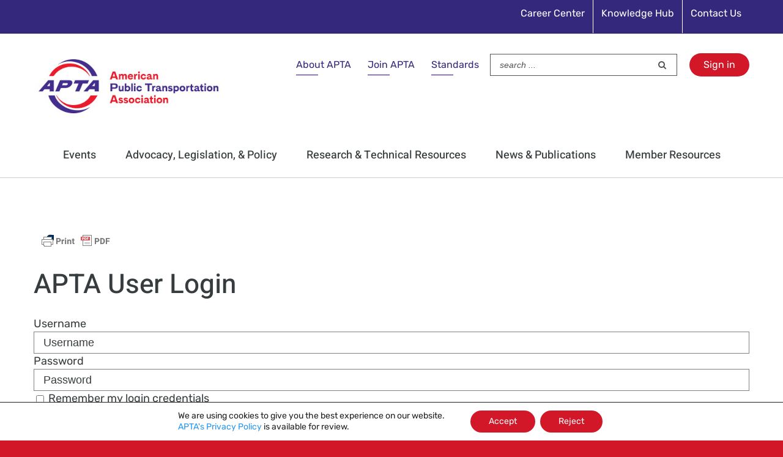

--- FILE ---
content_type: text/html; charset=UTF-8
request_url: https://www.apta.com/login/?ReturnURL=https%3A%2F%2Fwww.apta.com%2Fabout%2Fapta-history%2Fhall-of-fame%2Fd-to-f
body_size: 31468
content:


<!DOCTYPE html>
<html class="avada-html-layout-wide avada-html-header-position-top" lang="en-US" prefix="og: http://ogp.me/ns# fb: http://ogp.me/ns/fb#">
<head>
	<meta http-equiv="X-UA-Compatible" content="IE=edge" />
	<meta http-equiv="Content-Type" content="text/html; charset=utf-8"/>
	<meta name="viewport" content="width=device-width, initial-scale=1" />
	<meta name='robots' content='index, follow, max-image-preview:large, max-snippet:-1, max-video-preview:-1' />

	<!-- This site is optimized with the Yoast SEO plugin v26.8 - https://yoast.com/product/yoast-seo-wordpress/ -->
	<title>Login - American Public Transportation Association</title>
	<link rel="canonical" href="https://www.apta.com/login/" />
	<meta property="og:locale" content="en_US" />
	<meta property="og:type" content="article" />
	<meta property="og:title" content="Login - American Public Transportation Association" />
	<meta property="og:url" content="https://www.apta.com/login/" />
	<meta property="og:site_name" content="American Public Transportation Association" />
	<meta property="article:modified_time" content="2018-11-29T16:16:42+00:00" />
	<meta name="twitter:card" content="summary_large_image" />
	<meta name="twitter:label1" content="Est. reading time" />
	<meta name="twitter:data1" content="1 minute" />
	<script type="application/ld+json" class="yoast-schema-graph">{"@context":"https://schema.org","@graph":[{"@type":"WebPage","@id":"https://www.apta.com/login/","url":"https://www.apta.com/login/","name":"Login - American Public Transportation Association","isPartOf":{"@id":"https://www.apta.com/#website"},"datePublished":"2018-11-18T18:01:52+00:00","dateModified":"2018-11-29T16:16:42+00:00","breadcrumb":{"@id":"https://www.apta.com/login/#breadcrumb"},"inLanguage":"en-US","potentialAction":[{"@type":"ReadAction","target":["https://www.apta.com/login/"]}]},{"@type":"BreadcrumbList","@id":"https://www.apta.com/login/#breadcrumb","itemListElement":[{"@type":"ListItem","position":1,"name":"Home","item":"https://www.apta.com/"},{"@type":"ListItem","position":2,"name":"Login"}]},{"@type":"WebSite","@id":"https://www.apta.com/#website","url":"https://www.apta.com/","name":"American Public Transportation Association","description":"American Public Transportation Association","potentialAction":[{"@type":"SearchAction","target":{"@type":"EntryPoint","urlTemplate":"https://www.apta.com/?s={search_term_string}"},"query-input":{"@type":"PropertyValueSpecification","valueRequired":true,"valueName":"search_term_string"}}],"inLanguage":"en-US"}]}</script>
	<!-- / Yoast SEO plugin. -->


<link rel="alternate" type="application/rss+xml" title="American Public Transportation Association &raquo; Feed" href="https://www.apta.com/feed/" />
<link rel="alternate" type="application/rss+xml" title="American Public Transportation Association &raquo; Comments Feed" href="https://www.apta.com/comments/feed/" />
					<link rel="shortcut icon" href="https://www.apta.com/wp-content/uploads/APTA-logo-36x36-1.png" type="image/x-icon" />
		
					<!-- For iPhone -->
			<link rel="apple-touch-icon" href="https://www.apta.com/wp-content/uploads/APTA-logo-57x57-1.png">
		
					<!-- For iPhone Retina display -->
			<link rel="apple-touch-icon" sizes="114x114" href="https://www.apta.com/wp-content/uploads/APTA-logo-114x114-2.png">
		
					<!-- For iPad -->
			<link rel="apple-touch-icon" sizes="72x72" href="https://www.apta.com/wp-content/uploads/APTA-logo-72x72-1.png">
		
					<!-- For iPad Retina display -->
			<link rel="apple-touch-icon" sizes="144x144" href="https://www.apta.com/wp-content/uploads/APTA-logo-144x144-1.png">
				<link rel="alternate" title="oEmbed (JSON)" type="application/json+oembed" href="https://www.apta.com/wp-json/oembed/1.0/embed?url=https%3A%2F%2Fwww.apta.com%2Flogin%2F" />
<link rel="alternate" title="oEmbed (XML)" type="text/xml+oembed" href="https://www.apta.com/wp-json/oembed/1.0/embed?url=https%3A%2F%2Fwww.apta.com%2Flogin%2F&#038;format=xml" />

		<meta property="og:title" content="Login"/>
		<meta property="og:type" content="article"/>
		<meta property="og:url" content="https://www.apta.com/login/"/>
		<meta property="og:site_name" content="American Public Transportation Association"/>
		<meta property="og:description" content=""/>

									<meta property="og:image" content="https://www.apta.com/wp-content/uploads/APTA_logo_300x120.jpg"/>
							<style id='wp-img-auto-sizes-contain-inline-css' type='text/css'>
img:is([sizes=auto i],[sizes^="auto," i]){contain-intrinsic-size:3000px 1500px}
/*# sourceURL=wp-img-auto-sizes-contain-inline-css */
</style>
<style id='wp-emoji-styles-inline-css' type='text/css'>

	img.wp-smiley, img.emoji {
		display: inline !important;
		border: none !important;
		box-shadow: none !important;
		height: 1em !important;
		width: 1em !important;
		margin: 0 0.07em !important;
		vertical-align: -0.1em !important;
		background: none !important;
		padding: 0 !important;
	}
/*# sourceURL=wp-emoji-styles-inline-css */
</style>
<style id='classic-theme-styles-inline-css' type='text/css'>
/*! This file is auto-generated */
.wp-block-button__link{color:#fff;background-color:#32373c;border-radius:9999px;box-shadow:none;text-decoration:none;padding:calc(.667em + 2px) calc(1.333em + 2px);font-size:1.125em}.wp-block-file__button{background:#32373c;color:#fff;text-decoration:none}
/*# sourceURL=/wp-includes/css/classic-themes.min.css */
</style>
<link rel='stylesheet' id='page-list-style-css' href='https://www.apta.com/wp-content/plugins/page-list/css/page-list.css?ver=5.9' type='text/css' media='all' />
<link rel='stylesheet' id='crp-style-rounded-thumbs-css' href='https://www.apta.com/wp-content/plugins/contextual-related-posts/css/rounded-thumbs.min.css?ver=4.1.0' type='text/css' media='all' />
<style id='crp-style-rounded-thumbs-inline-css' type='text/css'>

			.crp_related.crp-rounded-thumbs a {
				width: 150px;
                height: 150px;
				text-decoration: none;
			}
			.crp_related.crp-rounded-thumbs img {
				max-width: 150px;
				margin: auto;
			}
			.crp_related.crp-rounded-thumbs .crp_title {
				width: 100%;
			}
			
/*# sourceURL=crp-style-rounded-thumbs-inline-css */
</style>
<link rel='stylesheet' id='avada-stylesheet-css' href='https://www.apta.com/wp-content/themes/Avada/assets/css/style.min.css?ver=6.1.1' type='text/css' media='all' />
<link rel='stylesheet' id='child-style-css' href='https://www.apta.com/wp-content/themes/Avada-Child-Theme/style.css?ver=6.9' type='text/css' media='all' />
<link rel='stylesheet' id='nflogin-style-css' href='https://www.apta.com/wp-content/themes/Avada-Child-Theme/assets/css/login-page.css?ver=6.9' type='text/css' media='all' />
<link rel='stylesheet' id='tablepress-default-css' href='https://www.apta.com/wp-content/tablepress-combined.min.css?ver=92' type='text/css' media='all' />
<link rel='stylesheet' id='tablepress-datatables-buttons-css' href='https://www.apta.com/wp-content/plugins/tablepress-premium/modules/css/build/datatables.buttons.css?ver=3.2.6' type='text/css' media='all' />
<link rel='stylesheet' id='tablepress-datatables-fixedheader-css' href='https://www.apta.com/wp-content/plugins/tablepress-premium/modules/css/build/datatables.fixedheader.css?ver=3.2.6' type='text/css' media='all' />
<link rel='stylesheet' id='tablepress-datatables-fixedcolumns-css' href='https://www.apta.com/wp-content/plugins/tablepress-premium/modules/css/build/datatables.fixedcolumns.css?ver=3.2.6' type='text/css' media='all' />
<link rel='stylesheet' id='tablepress-datatables-scroll-buttons-css' href='https://www.apta.com/wp-content/plugins/tablepress-premium/modules/css/build/datatables.scroll-buttons.css?ver=3.2.6' type='text/css' media='all' />
<link rel='stylesheet' id='tablepress-responsive-tables-css' href='https://www.apta.com/wp-content/plugins/tablepress-premium/modules/css/build/responsive-tables.css?ver=3.2.6' type='text/css' media='all' />
<link rel='stylesheet' id='tablepress-datatables-columnfilterwidgets-css' href='https://www.apta.com/wp-content/plugins/tablepress-premium/modules/css/build/datatables.columnfilterwidgets.css?ver=3.2.6' type='text/css' media='all' />
<link rel='stylesheet' id='fusion-dynamic-css-css' href='https://www.apta.com/wp-content/uploads/fusion-styles/3a4ed29e53bbdb4229252ab73de7e3f6.min.css?ver=2.1.1' type='text/css' media='all' />
<style id='posts-table-pro-head-inline-css' type='text/css'>
table.posts-data-table { visibility: hidden; }
/*# sourceURL=posts-table-pro-head-inline-css */
</style>
<link rel='stylesheet' id='moove_gdpr_frontend-css' href='https://www.apta.com/wp-content/plugins/gdpr-cookie-compliance/dist/styles/gdpr-main-nf.css?ver=5.0.10' type='text/css' media='all' />
<style id='moove_gdpr_frontend-inline-css' type='text/css'>
				#moove_gdpr_cookie_modal .moove-gdpr-modal-content .moove-gdpr-tab-main h3.tab-title, 
				#moove_gdpr_cookie_modal .moove-gdpr-modal-content .moove-gdpr-tab-main span.tab-title,
				#moove_gdpr_cookie_modal .moove-gdpr-modal-content .moove-gdpr-modal-left-content #moove-gdpr-menu li a, 
				#moove_gdpr_cookie_modal .moove-gdpr-modal-content .moove-gdpr-modal-left-content #moove-gdpr-menu li button,
				#moove_gdpr_cookie_modal .moove-gdpr-modal-content .moove-gdpr-modal-left-content .moove-gdpr-branding-cnt a,
				#moove_gdpr_cookie_modal .moove-gdpr-modal-content .moove-gdpr-modal-footer-content .moove-gdpr-button-holder a.mgbutton, 
				#moove_gdpr_cookie_modal .moove-gdpr-modal-content .moove-gdpr-modal-footer-content .moove-gdpr-button-holder button.mgbutton,
				#moove_gdpr_cookie_modal .cookie-switch .cookie-slider:after, 
				#moove_gdpr_cookie_modal .cookie-switch .slider:after, 
				#moove_gdpr_cookie_modal .switch .cookie-slider:after, 
				#moove_gdpr_cookie_modal .switch .slider:after,
				#moove_gdpr_cookie_info_bar .moove-gdpr-info-bar-container .moove-gdpr-info-bar-content p, 
				#moove_gdpr_cookie_info_bar .moove-gdpr-info-bar-container .moove-gdpr-info-bar-content p a,
				#moove_gdpr_cookie_info_bar .moove-gdpr-info-bar-container .moove-gdpr-info-bar-content a.mgbutton, 
				#moove_gdpr_cookie_info_bar .moove-gdpr-info-bar-container .moove-gdpr-info-bar-content button.mgbutton,
				#moove_gdpr_cookie_modal .moove-gdpr-modal-content .moove-gdpr-tab-main .moove-gdpr-tab-main-content h1, 
				#moove_gdpr_cookie_modal .moove-gdpr-modal-content .moove-gdpr-tab-main .moove-gdpr-tab-main-content h2, 
				#moove_gdpr_cookie_modal .moove-gdpr-modal-content .moove-gdpr-tab-main .moove-gdpr-tab-main-content h3, 
				#moove_gdpr_cookie_modal .moove-gdpr-modal-content .moove-gdpr-tab-main .moove-gdpr-tab-main-content h4, 
				#moove_gdpr_cookie_modal .moove-gdpr-modal-content .moove-gdpr-tab-main .moove-gdpr-tab-main-content h5, 
				#moove_gdpr_cookie_modal .moove-gdpr-modal-content .moove-gdpr-tab-main .moove-gdpr-tab-main-content h6,
				#moove_gdpr_cookie_modal .moove-gdpr-modal-content.moove_gdpr_modal_theme_v2 .moove-gdpr-modal-title .tab-title,
				#moove_gdpr_cookie_modal .moove-gdpr-modal-content.moove_gdpr_modal_theme_v2 .moove-gdpr-tab-main h3.tab-title, 
				#moove_gdpr_cookie_modal .moove-gdpr-modal-content.moove_gdpr_modal_theme_v2 .moove-gdpr-tab-main span.tab-title,
				#moove_gdpr_cookie_modal .moove-gdpr-modal-content.moove_gdpr_modal_theme_v2 .moove-gdpr-branding-cnt a {
					font-weight: inherit				}
			#moove_gdpr_cookie_modal,#moove_gdpr_cookie_info_bar,.gdpr_cookie_settings_shortcode_content{font-family:inherit}#moove_gdpr_save_popup_settings_button{background-color:#373737;color:#fff}#moove_gdpr_save_popup_settings_button:hover{background-color:#000}#moove_gdpr_cookie_info_bar .moove-gdpr-info-bar-container .moove-gdpr-info-bar-content a.mgbutton,#moove_gdpr_cookie_info_bar .moove-gdpr-info-bar-container .moove-gdpr-info-bar-content button.mgbutton{background-color:#d21729}#moove_gdpr_cookie_modal .moove-gdpr-modal-content .moove-gdpr-modal-footer-content .moove-gdpr-button-holder a.mgbutton,#moove_gdpr_cookie_modal .moove-gdpr-modal-content .moove-gdpr-modal-footer-content .moove-gdpr-button-holder button.mgbutton,.gdpr_cookie_settings_shortcode_content .gdpr-shr-button.button-green{background-color:#d21729;border-color:#d21729}#moove_gdpr_cookie_modal .moove-gdpr-modal-content .moove-gdpr-modal-footer-content .moove-gdpr-button-holder a.mgbutton:hover,#moove_gdpr_cookie_modal .moove-gdpr-modal-content .moove-gdpr-modal-footer-content .moove-gdpr-button-holder button.mgbutton:hover,.gdpr_cookie_settings_shortcode_content .gdpr-shr-button.button-green:hover{background-color:#fff;color:#d21729}#moove_gdpr_cookie_modal .moove-gdpr-modal-content .moove-gdpr-modal-close i,#moove_gdpr_cookie_modal .moove-gdpr-modal-content .moove-gdpr-modal-close span.gdpr-icon{background-color:#d21729;border:1px solid #d21729}#moove_gdpr_cookie_info_bar span.moove-gdpr-infobar-allow-all.focus-g,#moove_gdpr_cookie_info_bar span.moove-gdpr-infobar-allow-all:focus,#moove_gdpr_cookie_info_bar button.moove-gdpr-infobar-allow-all.focus-g,#moove_gdpr_cookie_info_bar button.moove-gdpr-infobar-allow-all:focus,#moove_gdpr_cookie_info_bar span.moove-gdpr-infobar-reject-btn.focus-g,#moove_gdpr_cookie_info_bar span.moove-gdpr-infobar-reject-btn:focus,#moove_gdpr_cookie_info_bar button.moove-gdpr-infobar-reject-btn.focus-g,#moove_gdpr_cookie_info_bar button.moove-gdpr-infobar-reject-btn:focus,#moove_gdpr_cookie_info_bar span.change-settings-button.focus-g,#moove_gdpr_cookie_info_bar span.change-settings-button:focus,#moove_gdpr_cookie_info_bar button.change-settings-button.focus-g,#moove_gdpr_cookie_info_bar button.change-settings-button:focus{-webkit-box-shadow:0 0 1px 3px #d21729;-moz-box-shadow:0 0 1px 3px #d21729;box-shadow:0 0 1px 3px #d21729}#moove_gdpr_cookie_modal .moove-gdpr-modal-content .moove-gdpr-modal-close i:hover,#moove_gdpr_cookie_modal .moove-gdpr-modal-content .moove-gdpr-modal-close span.gdpr-icon:hover,#moove_gdpr_cookie_info_bar span[data-href]>u.change-settings-button{color:#d21729}#moove_gdpr_cookie_modal .moove-gdpr-modal-content .moove-gdpr-modal-left-content #moove-gdpr-menu li.menu-item-selected a span.gdpr-icon,#moove_gdpr_cookie_modal .moove-gdpr-modal-content .moove-gdpr-modal-left-content #moove-gdpr-menu li.menu-item-selected button span.gdpr-icon{color:inherit}#moove_gdpr_cookie_modal .moove-gdpr-modal-content .moove-gdpr-modal-left-content #moove-gdpr-menu li a span.gdpr-icon,#moove_gdpr_cookie_modal .moove-gdpr-modal-content .moove-gdpr-modal-left-content #moove-gdpr-menu li button span.gdpr-icon{color:inherit}#moove_gdpr_cookie_modal .gdpr-acc-link{line-height:0;font-size:0;color:transparent;position:absolute}#moove_gdpr_cookie_modal .moove-gdpr-modal-content .moove-gdpr-modal-close:hover i,#moove_gdpr_cookie_modal .moove-gdpr-modal-content .moove-gdpr-modal-left-content #moove-gdpr-menu li a,#moove_gdpr_cookie_modal .moove-gdpr-modal-content .moove-gdpr-modal-left-content #moove-gdpr-menu li button,#moove_gdpr_cookie_modal .moove-gdpr-modal-content .moove-gdpr-modal-left-content #moove-gdpr-menu li button i,#moove_gdpr_cookie_modal .moove-gdpr-modal-content .moove-gdpr-modal-left-content #moove-gdpr-menu li a i,#moove_gdpr_cookie_modal .moove-gdpr-modal-content .moove-gdpr-tab-main .moove-gdpr-tab-main-content a:hover,#moove_gdpr_cookie_info_bar.moove-gdpr-dark-scheme .moove-gdpr-info-bar-container .moove-gdpr-info-bar-content a.mgbutton:hover,#moove_gdpr_cookie_info_bar.moove-gdpr-dark-scheme .moove-gdpr-info-bar-container .moove-gdpr-info-bar-content button.mgbutton:hover,#moove_gdpr_cookie_info_bar.moove-gdpr-dark-scheme .moove-gdpr-info-bar-container .moove-gdpr-info-bar-content a:hover,#moove_gdpr_cookie_info_bar.moove-gdpr-dark-scheme .moove-gdpr-info-bar-container .moove-gdpr-info-bar-content button:hover,#moove_gdpr_cookie_info_bar.moove-gdpr-dark-scheme .moove-gdpr-info-bar-container .moove-gdpr-info-bar-content span.change-settings-button:hover,#moove_gdpr_cookie_info_bar.moove-gdpr-dark-scheme .moove-gdpr-info-bar-container .moove-gdpr-info-bar-content button.change-settings-button:hover,#moove_gdpr_cookie_info_bar.moove-gdpr-dark-scheme .moove-gdpr-info-bar-container .moove-gdpr-info-bar-content u.change-settings-button:hover,#moove_gdpr_cookie_info_bar span[data-href]>u.change-settings-button,#moove_gdpr_cookie_info_bar.moove-gdpr-dark-scheme .moove-gdpr-info-bar-container .moove-gdpr-info-bar-content a.mgbutton.focus-g,#moove_gdpr_cookie_info_bar.moove-gdpr-dark-scheme .moove-gdpr-info-bar-container .moove-gdpr-info-bar-content button.mgbutton.focus-g,#moove_gdpr_cookie_info_bar.moove-gdpr-dark-scheme .moove-gdpr-info-bar-container .moove-gdpr-info-bar-content a.focus-g,#moove_gdpr_cookie_info_bar.moove-gdpr-dark-scheme .moove-gdpr-info-bar-container .moove-gdpr-info-bar-content button.focus-g,#moove_gdpr_cookie_info_bar.moove-gdpr-dark-scheme .moove-gdpr-info-bar-container .moove-gdpr-info-bar-content a.mgbutton:focus,#moove_gdpr_cookie_info_bar.moove-gdpr-dark-scheme .moove-gdpr-info-bar-container .moove-gdpr-info-bar-content button.mgbutton:focus,#moove_gdpr_cookie_info_bar.moove-gdpr-dark-scheme .moove-gdpr-info-bar-container .moove-gdpr-info-bar-content a:focus,#moove_gdpr_cookie_info_bar.moove-gdpr-dark-scheme .moove-gdpr-info-bar-container .moove-gdpr-info-bar-content button:focus,#moove_gdpr_cookie_info_bar.moove-gdpr-dark-scheme .moove-gdpr-info-bar-container .moove-gdpr-info-bar-content span.change-settings-button.focus-g,span.change-settings-button:focus,button.change-settings-button.focus-g,button.change-settings-button:focus,#moove_gdpr_cookie_info_bar.moove-gdpr-dark-scheme .moove-gdpr-info-bar-container .moove-gdpr-info-bar-content u.change-settings-button.focus-g,#moove_gdpr_cookie_info_bar.moove-gdpr-dark-scheme .moove-gdpr-info-bar-container .moove-gdpr-info-bar-content u.change-settings-button:focus{color:#d21729}#moove_gdpr_cookie_modal .moove-gdpr-branding.focus-g span,#moove_gdpr_cookie_modal .moove-gdpr-modal-content .moove-gdpr-tab-main a.focus-g,#moove_gdpr_cookie_modal .moove-gdpr-modal-content .moove-gdpr-tab-main .gdpr-cd-details-toggle.focus-g{color:#d21729}#moove_gdpr_cookie_modal.gdpr_lightbox-hide{display:none}
/*# sourceURL=moove_gdpr_frontend-inline-css */
</style>
<!--n2css--><!--n2js--><script type="text/javascript" src="https://www.apta.com/wp-includes/js/jquery/jquery.min.js?ver=3.7.1" id="jquery-core-js"></script>
<script type="text/javascript" src="https://www.apta.com/wp-includes/js/jquery/jquery-migrate.min.js?ver=3.4.1" id="jquery-migrate-js"></script>
<script type="text/javascript" id="ajax-nfssologin-script-js-extra">
/* <![CDATA[ */
var ajax_login_object = {"ajaxurl":"https://www.apta.com/wp-admin/admin-ajax.php","redirecturl":"https://www.apta.com","loadingmessage":"Authenticating user, please wait...","returnUrlParam":"ReturnURL"};
//# sourceURL=ajax-nfssologin-script-js-extra
/* ]]> */
</script>
<script type="text/javascript" src="https://www.apta.com/wp-content/themes/Avada-Child-Theme/assets/js/ajax-login-script.js?ver=6.9" id="ajax-nfssologin-script-js"></script>
<link rel="https://api.w.org/" href="https://www.apta.com/wp-json/" /><link rel="alternate" title="JSON" type="application/json" href="https://www.apta.com/wp-json/wp/v2/pages/179" /><link rel="EditURI" type="application/rsd+xml" title="RSD" href="https://www.apta.com/xmlrpc.php?rsd" />
<link rel='shortlink' href='https://www.apta.com/?p=179' />
<script type="text/javascript">//<![CDATA[
  function external_links_in_new_windows_loop() {
    if (!document.links) {
      document.links = document.getElementsByTagName('a');
    }
    var change_link = false;
    var force = '';
    var ignore = '(youtu.be)|(vimeo.com)';

    for (var t=0; t<document.links.length; t++) {
      var all_links = document.links[t];
      change_link = false;
      
      if(document.links[t].hasAttribute('onClick') == false) {
        // forced if the address starts with http (or also https), but does not link to the current domain
        if(all_links.href.search(/^http/) != -1 && all_links.href.search('www.apta.com') == -1 && all_links.href.search(/^#/) == -1) {
          // console.log('Changed ' + all_links.href);
          change_link = true;
        }
          
        if(force != '' && all_links.href.search(force) != -1) {
          // forced
          // console.log('force ' + all_links.href);
          change_link = true;
        }
        
        if(ignore != '' && all_links.href.search(ignore) != -1) {
          // console.log('ignore ' + all_links.href);
          // ignored
          change_link = false;
        }

        if(change_link == true) {
          // console.log('Changed ' + all_links.href);
          document.links[t].setAttribute('onClick', 'javascript:window.open(\'' + all_links.href.replace(/'/g, '') + '\', \'_blank\', \'noopener\'); return false;');
          document.links[t].removeAttribute('target');
        }
      }
    }
  }
  
  // Load
  function external_links_in_new_windows_load(func)
  {  
    var oldonload = window.onload;
    if (typeof window.onload != 'function'){
      window.onload = func;
    } else {
      window.onload = function(){
        oldonload();
        func();
      }
    }
  }

  external_links_in_new_windows_load(external_links_in_new_windows_loop);
  //]]></script>

        <style type="text/css" id="pf-main-css">
            
				@media screen {
					.printfriendly {
						z-index: 1000; display: flex; margin: 0px 0px 0px 0px
					}
					.printfriendly a, .printfriendly a:link, .printfriendly a:visited, .printfriendly a:hover, .printfriendly a:active {
						font-weight: 600;
						cursor: pointer;
						text-decoration: none;
						border: none;
						-webkit-box-shadow: none;
						-moz-box-shadow: none;
						box-shadow: none;
						outline:none;
						font-size: 14px !important;
						color: #002b56 !important;
					}
					.printfriendly.pf-alignleft {
						justify-content: start;
					}
					.printfriendly.pf-alignright {
						justify-content: end;
					}
					.printfriendly.pf-aligncenter {
						justify-content: center;
						
					}
				}

				.pf-button-img {
					border: none;
					-webkit-box-shadow: none;
					-moz-box-shadow: none;
					box-shadow: none;
					padding: 0;
					margin: 0;
					display: inline;
					vertical-align: middle;
				}

				img.pf-button-img + .pf-button-text {
					margin-left: 6px;
				}

				@media print {
					.printfriendly {
						display: none;
					}
				}
				        </style>

            
        <style type="text/css" id="pf-excerpt-styles">
          .pf-button.pf-button-excerpt {
              display: none;
           }
        </style>

            <style type="text/css" id="css-fb-visibility">@media screen and (max-width: 640px){body:not(.fusion-builder-ui-wireframe) .fusion-no-small-visibility{display:none !important;}}@media screen and (min-width: 641px) and (max-width: 1024px){body:not(.fusion-builder-ui-wireframe) .fusion-no-medium-visibility{display:none !important;}}@media screen and (min-width: 1025px){body:not(.fusion-builder-ui-wireframe) .fusion-no-large-visibility{display:none !important;}}</style><meta name="generator" content="Powered by Slider Revolution 6.7.40 - responsive, Mobile-Friendly Slider Plugin for WordPress with comfortable drag and drop interface." />
<script>function setREVStartSize(e){
			//window.requestAnimationFrame(function() {
				window.RSIW = window.RSIW===undefined ? window.innerWidth : window.RSIW;
				window.RSIH = window.RSIH===undefined ? window.innerHeight : window.RSIH;
				try {
					var pw = document.getElementById(e.c).parentNode.offsetWidth,
						newh;
					pw = pw===0 || isNaN(pw) || (e.l=="fullwidth" || e.layout=="fullwidth") ? window.RSIW : pw;
					e.tabw = e.tabw===undefined ? 0 : parseInt(e.tabw);
					e.thumbw = e.thumbw===undefined ? 0 : parseInt(e.thumbw);
					e.tabh = e.tabh===undefined ? 0 : parseInt(e.tabh);
					e.thumbh = e.thumbh===undefined ? 0 : parseInt(e.thumbh);
					e.tabhide = e.tabhide===undefined ? 0 : parseInt(e.tabhide);
					e.thumbhide = e.thumbhide===undefined ? 0 : parseInt(e.thumbhide);
					e.mh = e.mh===undefined || e.mh=="" || e.mh==="auto" ? 0 : parseInt(e.mh,0);
					if(e.layout==="fullscreen" || e.l==="fullscreen")
						newh = Math.max(e.mh,window.RSIH);
					else{
						e.gw = Array.isArray(e.gw) ? e.gw : [e.gw];
						for (var i in e.rl) if (e.gw[i]===undefined || e.gw[i]===0) e.gw[i] = e.gw[i-1];
						e.gh = e.el===undefined || e.el==="" || (Array.isArray(e.el) && e.el.length==0)? e.gh : e.el;
						e.gh = Array.isArray(e.gh) ? e.gh : [e.gh];
						for (var i in e.rl) if (e.gh[i]===undefined || e.gh[i]===0) e.gh[i] = e.gh[i-1];
											
						var nl = new Array(e.rl.length),
							ix = 0,
							sl;
						e.tabw = e.tabhide>=pw ? 0 : e.tabw;
						e.thumbw = e.thumbhide>=pw ? 0 : e.thumbw;
						e.tabh = e.tabhide>=pw ? 0 : e.tabh;
						e.thumbh = e.thumbhide>=pw ? 0 : e.thumbh;
						for (var i in e.rl) nl[i] = e.rl[i]<window.RSIW ? 0 : e.rl[i];
						sl = nl[0];
						for (var i in nl) if (sl>nl[i] && nl[i]>0) { sl = nl[i]; ix=i;}
						var m = pw>(e.gw[ix]+e.tabw+e.thumbw) ? 1 : (pw-(e.tabw+e.thumbw)) / (e.gw[ix]);
						newh =  (e.gh[ix] * m) + (e.tabh + e.thumbh);
					}
					var el = document.getElementById(e.c);
					if (el!==null && el) el.style.height = newh+"px";
					el = document.getElementById(e.c+"_wrapper");
					if (el!==null && el) {
						el.style.height = newh+"px";
						el.style.display = "block";
					}
				} catch(e){
					console.log("Failure at Presize of Slider:" + e)
				}
			//});
		  };</script>
		<style type="text/css" id="wp-custom-css">
			/* Additional CSS for APTA.com made by Marc */

/* honeypot */
.honeypot-field {display: none !important;}

/* 404 page styles */
.fusion-404-checklist {font-size: 80% !important;}

/* transitional membership form */
div.transitional-attest-statement-text > div > div > div.forminator-consent__label  > p {font-size: 125% !important;}

div.fusion-text > p > a:hover {color: #d21729 !important; text-decoration: none !important;}

.white-background-behind-ads-major-pages > div {background-color: #ffffff !important;}

p > a:hover {color: #d21729 !important; text-decoration: none !important;}

.avada-skin-rev {border-top: 0 !important; border-bottom: 0 !important;}

.intranet {font-size: 67% !important;}
.intranet:hover {color:#ffffff; text-decoration:underline !important;}

h1.fusion-post-title {font-size: 150% !important; line-height: 100% !important;}

em.small-italic {font-size: 11px;}

div.APTA-signin > a:hover {color: #f4f7f6 !important; text-decoration: underline !important;}

li.menu-item-type-custom { padding-bottom: 10px; line-height: 20px;}

.fusion-breadcrumbs a {color: #2596f0 !important;} a:hover {color: #d21729 !important;}

a.fusion-read-more:hover {color: #d21729 !important;}

/* Latest APTA News box */
h3.newsfeed-entry {padding-top: 5px !important; padding-bottom: 20px !important;}

a.newsfeed-link {text-decoration: none !important; color: #8dc8f6 !important;}
a.newsfeed-link:hover {color: #c0c0c0 !important; text-decoration: underline !important;}

#home-newsfeed {background-color: #33287c !important;}

a.newsfeed-link-bullet {text-decoration: none !important; color: #8dc8f6 !important; font-size: 80% !important;}
a.newsfeed-link-bullet:hover {color: #c0c0c0 !important; text-decoration: underline !important; font-size: 80% !important;}

h2.larger-h2-subheading {font-size: 175% !important;}

h3.smaller-h3-in-box {font-size: 115% !important;}

/* styling of affiliates section of homepage */
h2.affiliate-heading {font-size: 48px !important; font-weight: 600 !important; line-height: 100% !important;}
span.affiliate-pipe {font-size: 42px !important; color: #c3c3c3 !important;}
a.affiliate-link {font-size: 24px !important;}
.affiliates-homepage {border-collapse: collapse;
  border-spacing: 0;
  border-color: #ffffff;}
@media all and (max-width: 500px) {.affiliates-homepage {display: block;}}

/* links in footer menu */
.link-text:hover {color:#ffffff; text-decoration:underline !important;}
.arrow {color: #7a003c}

/* fixing footer links so text stays white on all hover */
ul[id^="menu-footer"] > li[id^="menu-item"] > a:hover {color: #ffffff !important;}

/* Hover Color - Secondary Menu Items */
.fusion-secondary-menu > ul > li > a:hover {color: #e2e2e2 !important; text-decoration: underline !important;}

/* Countering hover for a tags within p and h tags */
h2 > a:hover {color: #d21729 !important;}
h3 > a:hover {color: #d21729 !important;}
p > a {text-decoration: none !important;}
p > a:hover {color: #d21729 !important;}

/*Changing the Standards, Join APTA and About APTA links in top right of page */
.top-join-about a {color: #33287c  !important;}
li.top-join-about > a:hover {color: #d21729 !important;  text-decoration: none !important;}




li.m {opacity: 0.0 !important;}

/* Social media icon links in footer - style to combat changes in Spotlight box */
div.footer-social > a {color: #ffffff !important;}
div.footer-social > a:hover{color: #f4f7f6 !important;}

/* Data tables */
table.datatable {width: 880px !important; font-size: 15px;}

table.datatable > tbody th {background-color: #dedede !important;}

table.datatable > tbody tr:nth-child(odd) {background-color: #f2f2f2}

table.datatable > tbody > tr > td {border: 1px black solid !important;}

/* Meetings & Conferences tables */
table.meetings-conferences-table {width: 880px !important;}

table.meetings-conferences-table > tbody th {background-color: #dedede !important; font-size: 21px;}

table.meetings-conferences-table > tbody tr {background-color: #ffffff !important;} 

table.meetings-conferences-table > tbody tr:nth-child(odd) {background-color: #f2f2f2 !important;}


hr.meetings-conferences-table {width: 100%; margin-top: 10px; margin-bottom: 35px;}

/* link color in Spotlight box */
div.customvalue > a {color: #abcfed !important; font-size: 18px !important;}

div.customvalue > a:hover {color: #f4f7f6 !important; text-decoration: underline !important; font-size: 18px !important;}

div.customvalue > h5 > a {font-size: 20px !important;}

div.customvalue > h5 > a:hover {font-size: 20px !important; color: #ffffff !important;}

/* Homepage map */
b.map-box-headline {color: #88001b;}

/* TCRP Tabs */
div.tcrp-tabs > div.nav > ul.nav-tabs > li > a > h4 {font-size: 16px !important; line-height: 14px !important;}

/* links in H4 and H5 */
table > tbody > tr > td > h4 > a:hover {color: #7a003c !important;}

/*Quick Links non-indent of second lines */
a.underline {margin-left: 0px !important;}

/* Quick Links box background */
.quick-links-wrapper {background-color: #ffffff !important;}

.quick-links-wrapper > ul > li > a.underline {transition-property: color;}

.quick-links-wrapper > ul > li > a:hover {color: #d21729 !important;}

/* FAQs Category active */
div.membership-faq > ul.fusion-filters > li.fusion-active > a {color: #610030 !important;}

[aria-current] {border-right: 0px !important;}

/* photo captions on right side of image
.image-caption {
    display:inline-block;
    transform: rotate(-90deg);
    transform-origin:100% 100%;
    margin-left:-175px;
	  font-size: 12px;
}
.caption {
    float: left;
    display: inline-block;
}
li.fusion-li-item {font-size: 120%;}
*/

/* Event page grid */
div.fusion-columns-total-1 {margin-bottom: -35px !important;}

/* Our Purpose page */
div.larger-subheading > h2 {font-size: 33px !important;}

/* 404 styles */
span.circle-yes {background-color: #d21729 !important;}

div.title-sep.sep-double.sep-solid {border-color: transparent !important;}

.adwheeladwardbutton {font-size: 125% !important;}

.blue-button {background-color: #33287c !important;}

.large-button-text {font-size: 30px !important;}

.fusion-button.button-1 {background: #d21729 !important;}

/* National Public Trans Career Day flip box links */
div.public-trans-day-flip-boxes > div > div > div > div > div > h3 > a {color: #ffffff !important;}

div.public-trans-day-flip-boxes > div > div > div > div > div > h3 > a:hover {color: #2596f0 !important;}

/* Mobility Innovation Hub pages
div.mobility-hub-flip-boxes > div > div > div > div > div > h2.flip-box-heading {font-size: 14px;}
*/

sup {font-size: 75% !important; line-height: 0 !important; position: relative !important; vertical-align: baseline !important; top: -0.5em;}

div.moove-gdpr-cookie-notice > p > a {color: #2596f0 !important;}

div.moove-gdpr-cookie-notice > p > a:hover {color: #7a003c !important;}

h6.warning {font-size: 90% !important;}

h2.standards-title {font-size: 40px !important;}

h2.classified-section {font-size: 42px !important;}

span.number > input.narrow-number-selection {width: 100px !important;}

/* 2019 TRANSform reg list */
tr.regroworg {background-color: #e2e2e2 !important; border-top: 4px solid #000; margin-top: 15px !important }
tr.regrow { border-bottom: 1px solid #000; }
span.regorgname {font-weight: bold !important;}

/* Modernization page */
h5.modernization-text {font-weight: normal !important; font-size: 80% !important;}

div > style > div > div> div.content-box-centering > div > a > h2.content-box-heading {text-align: center !important;}

/* Mobility Innovation Hub styles */
strong.hub-video-caption {font-size: 92% !important;}

/* APTAU Certificate styles */
h2.aptau-certificate-name {font-size: 36px !important; font-weight: bold !important;}

h2.aptau-certificate-course {font-size: 30px !important; font-weight: bold !important;}

h2.aptau-certificate-date {color: #cc0000 !important; font-size: 24px !important; font-weight: bold !important; font-style: italic !important;}

/* line divider on Classifieds page */
.classifieds {border-bottom: 3px solid #d3d3d3 !important;}

td.GoB-left-border {
    border-left: thin solid #c5c3c3; border-left-width: 10;}

a.strong-link {text-decoration: none !important;}

span.wpcf7-list-item { display: block; }

/* Peer Review form  
div.peer-checkboxes {display: block;}*/

strong.covid-faq-menu > a.fusion-one-page-text-link {text-decoration: none !important; font-size: 24px !important;}

/* Spotlight stand alone link */
.spotlight-stand-alone-link {font-weight: bold !important;}

/* burgandy box for conference pages */
table.burgandy-box-outline {border: 4px solid #7a003c !important;}

/* COVID scenarios pages */
h2.scenarios-subheading {font-size: 40px !important; font-weight: normal !important;}


h3.scenario-for-three-dots {
  text-align: center;
  font-size: 20px;
  color: #ffffff;
  line-height: 20px;
}
h3.scenario-for-three-dots::before{
  content:"...";
  font-size: 100px;
  color: #7a003c;
  display: block;
  text-align: center;
  letter-spacing: 10px;
}
h3.scenario-for-three-dots::after{line-height: 10px;}

.scenario-bullet-list-entry {font-size: 125% !important;}

span.Programs > span > .wpcf7-validates-as-required::after {color: #ffffff !important;}

/* special bullets */
ul.twoarrows {
  position: relative;
  list-style: none;}
li.doublearrow::before {
	content: '>>  ';}
li.doublearrowindented::before {
	content: '> ';}

/* full programs */
p.full-program-day-text {font-size: 87% !important;}

/* sponsorship styles */
h2.blue-subheading-sponsorship-levels {color: #003a73 !important; font-size: 30px !important;}

/* Forminator */
.forminator-radio (font-color: #2222DF !important;)

/* STANDARDS POP UP FORM */
#forminator-module-29300:not(.select2-dropdown) {
		padding-top: 0;
		padding-right: 0;
		padding-bottom: 0;
		padding-left: 0;
	}


	#forminator-module-29300 {
		border-width: 0;
		border-style: none;
		border-radius: 0;
		-moz-border-radius: 0;
		-webkit-border-radius: 0;
	}


	#forminator-module-29300 {
					border-color: rgba(0,0,0,0);
							background-color: rgba(102,102,102,0);
			}

#forminator-module-29300 .forminator-pagination-footer .forminator-button-paypal {
			flex: 1;
	}
#forminator-module-29300 .forminator-button-paypal > .paypal-buttons {
		}
	.forminator-ui#forminator-module-29300.forminator-design--default .forminator-response-message,
	.forminator-ui#forminator-module-29300.forminator-design--default .forminator-response-message p {
		font-size: 15px;
		font-family: inherit;
		font-weight: 400;
	}


	.forminator-ui#forminator-module-29300.forminator-design--default .forminator-response-message.forminator-error {
					background-color: #F9E4E8;
							box-shadow: inset 2px 0 0 0 #E04562;
			-moz-box-shadow: inset 2px 0 0 0 #E04562;
			-webkit-box-shadow: inset 2px 0 0 0 #E04562;
			}

	.forminator-ui#forminator-module-29300.forminator-design--default .forminator-response-message.forminator-error:hover,
	.forminator-ui#forminator-module-29300.forminator-design--default .forminator-response-message.forminator-error:focus,
	.forminator-ui#forminator-module-29300.forminator-design--default .forminator-response-message.forminator-error:active {
					box-shadow: inset 2px 0 0 0 #E04562;
			-moz-box-shadow: inset 2px 0 0 0 #E04562;
			-webkit-box-shadow: inset 2px 0 0 0 #E04562;
			}

	.forminator-ui#forminator-module-29300.forminator-design--default .forminator-response-message.forminator-error,
	.forminator-ui#forminator-module-29300.forminator-design--default .forminator-response-message.forminator-error p {
					color: #333333;
			}


	.forminator-ui#forminator-module-29300.forminator-design--default .forminator-response-message.forminator-success {
					background-color: #BCEEE6;
							box-shadow: inset 2px 0 0 0 #1ABCA1;
			-moz-box-shadow: inset 2px 0 0 0 #1ABCA1;
			-webkit-box-shadow: inset 2px 0 0 0 #1ABCA1;
			}

	.forminator-ui#forminator-module-29300.forminator-design--default .forminator-response-message.forminator-success:hover,
	.forminator-ui#forminator-module-29300.forminator-design--default .forminator-response-message.forminator-success:focus,
	.forminator-ui#forminator-module-29300.forminator-design--default .forminator-response-message.forminator-success:active {
					box-shadow: inset 2px 0 0 0 #1ABCA1;
			-moz-box-shadow: inset 2px 0 0 0 #1ABCA1;
			-webkit-box-shadow: inset 2px 0 0 0 #1ABCA1;
			}

	.forminator-ui#forminator-module-29300.forminator-design--default .forminator-response-message.forminator-success,
	.forminator-ui#forminator-module-29300.forminator-design--default .forminator-response-message.forminator-success p {
					color: #333333;
			}


	.forminator-ui#forminator-module-29300.forminator-design--default .forminator-response-message.forminator-loading {
					background-color: #F8F8F8;
			}

	.forminator-ui#forminator-module-29300.forminator-design--default .forminator-response-message.forminator-loading,
	.forminator-ui#forminator-module-29300.forminator-design--default .forminator-response-message.forminator-loading p {
					color: #666666;
			}


	.forminator-ui#forminator-module-29300.forminator-design--default .forminator-title {
		font-size: 45px;
		font-family: inherit;
		font-weight: 400;
		text-align: left;
	}

	.forminator-ui#forminator-module-29300.forminator-design--default .forminator-subtitle {
		font-size: 18px;
		font-family: inherit;
		font-weight: 400;
		text-align: left;
	}


	.forminator-ui#forminator-module-29300.forminator-design--default .forminator-title {
					color: #333333;
			}

	.forminator-ui#forminator-module-29300.forminator-design--default .forminator-subtitle {
					color: #333333;
			}


	.forminator-ui#forminator-module-29300.forminator-design--default .forminator-label {
		font-size: 12px;
		font-family: inherit;
		font-weight: 700;
	}


	.forminator-ui#forminator-module-29300.forminator-design--default .forminator-label {
					color: #777771;
			}

	.forminator-ui#forminator-module-29300.forminator-design--default .forminator-label .forminator-required {
					color: #E04562;
			}


	.forminator-ui#forminator-module-29300.forminator-design--default .forminator-description-password {
		display: block;
	}

	.forminator-ui#forminator-module-29300.forminator-design--default .forminator-description,
	.forminator-ui#forminator-module-29300.forminator-design--default .forminator-description p {
		font-size: 12px;
		font-family: inherit;
		font-weight: 400;
	}

	.forminator-ui#forminator-module-29300.forminator-design--default .forminator-description a,
	.forminator-ui#forminator-module-29300.forminator-design--default .forminator-description a:hover,
	.forminator-ui#forminator-module-29300.forminator-design--default .forminator-description a:focus,
	.forminator-ui#forminator-module-29300.forminator-design--default .forminator-description a:active {
		box-shadow: none;
		text-decoration: none;
	}

	.forminator-ui#forminator-module-29300.forminator-design--default .forminator-description p {
		margin: 0;
		padding: 0;
		border: 0;
	}


	.forminator-ui#forminator-module-29300.forminator-design--default .forminator-description,
	.forminator-ui#forminator-module-29300.forminator-design--default .forminator-description p {
					color: #777771;
			}

	.forminator-ui#forminator-module-29300.forminator-design--default .forminator-description a {
		color: #17A8E3;
	}

	.forminator-ui#forminator-module-29300.forminator-design--default .forminator-description a:hover {
		color: #008FCA;
	}

	.forminator-ui#forminator-module-29300.forminator-design--default .forminator-description a:active {
		color: #008FCA;
	}


	.forminator-ui#forminator-module-29300.forminator-design--default .forminator-error-message {
		font-size: 12px;
		font-family: inherit;
		font-weight: 500;
	}


	.forminator-ui#forminator-module-29300.forminator-design--default .forminator-error-message {
					background-color: #F9E4E8;
							color: #E04562;
			}


	.forminator-ui#forminator-module-29300.forminator-design--default .forminator-input,
	.forminator-ui#forminator-module-29300.forminator-design--default .forminator-input input {
		font-size: 16px;
		font-family: inherit;
		font-weight: 400;
	}


	.forminator-ui#forminator-module-29300.forminator-design--default .forminator-input,
	.forminator-ui#forminator-module-29300.forminator-design--default .forminator-input:hover,
	.forminator-ui#forminator-module-29300.forminator-design--default .forminator-input:focus,
	.forminator-ui#forminator-module-29300.forminator-design--default .forminator-input:active {
					border-color: #777771;
							background-color: #EDEDED;
							color: #000000;
			}

	.forminator-ui#forminator-module-29300.forminator-design--default .forminator-input input,
	.forminator-ui#forminator-module-29300.forminator-design--default .forminator-input input:hover,
	.forminator-ui#forminator-module-29300.forminator-design--default .forminator-input input:focus,
	.forminator-ui#forminator-module-29300.forminator-design--default .forminator-input input:active {
					color: #000000;
			}

	.forminator-ui#forminator-module-29300.forminator-design--default .forminator-input::placeholder {
					color: #888888;
			}

	.forminator-ui#forminator-module-29300.forminator-design--default .forminator-input:-moz-placeholder {
					color: #888888;
			}

	.forminator-ui#forminator-module-29300.forminator-design--default .forminator-input::-moz-placeholder {
					color: #888888;
			}

	.forminator-ui#forminator-module-29300.forminator-design--default .forminator-input:-ms-input-placeholder {
					color: #888888;
			}

	.forminator-ui#forminator-module-29300.forminator-design--default .forminator-input::-webkit-input-placeholder {
					color: #888888;
			}

	.forminator-ui#forminator-module-29300.forminator-design--default .forminator-is_hover .forminator-input {
					border-color: #17A8E3;
							background-color: #E6E6E6;
			}

	.forminator-ui#forminator-module-29300.forminator-design--default .forminator-is_active .forminator-input {
					border-color: #17A8E3;
							background-color: #E6E6E6;
			}

	.forminator-ui#forminator-module-29300.forminator-design--default .forminator-has_error .forminator-input {
					border-color: #E04562;
			}

	.forminator-ui#forminator-module-29300.forminator-design--default .forminator-input-with-icon [class*="forminator-icon-"] {
					color: #777771;
			}

	.forminator-ui#forminator-module-29300.forminator-design--default .forminator-input-with-icon:hover [class*="forminator-icon-"],
					color: #777771;
			}

	.forminator-ui#forminator-module-29300.forminator-design--default .forminator-is_active .forminator-input-with-icon [class*="forminator-icon-"],
					color: #777771;
			}

	.forminator-ui#forminator-module-29300.forminator-design--default .forminator-is_active .forminator-input-with-icon [class*="forminator-icon-"] {
					border-color: #17A8E3;
			}


	.forminator-ui#forminator-module-29300.forminator-design--default .forminator-suffix {
		font-size: 16px;
		font-family: inherit;
		font-weight: 500;
	}


	.forminator-ui#forminator-module-29300.forminator-design--default .forminator-suffix {
					color: #000000;
			}


	.forminator-ui#forminator-module-29300.forminator-design--default .forminator-prefix {
		font-size: 16px;
		font-family: inherit;
		font-weight: 500;
	}


	.forminator-ui#forminator-module-29300.forminator-design--default .forminator-prefix {
					color: #000000;
			}


	.forminator-ui#forminator-module-29300.forminator-design--default .forminator-textarea {
		font-size: 16px;
		font-family: inherit;
		font-weight: 400;
	}


	.forminator-ui#forminator-module-29300.forminator-design--default .forminator-textarea,
	.forminator-ui#forminator-module-29300.forminator-design--default .forminator-textarea:hover,
	.forminator-ui#forminator-module-29300.forminator-design--default .forminator-textarea:focus,
	.forminator-ui#forminator-module-29300.forminator-design--default .forminator-textarea:active {
					border-color: #777771;
							background-color: #EDEDED;
							color: #000000;
			}

	.forminator-ui#forminator-module-29300.forminator-design--default .forminator-is_hover .forminator-textarea {
					border-color: #17A8E3;
							background-color: #E6E6E6;
			}

	.forminator-ui#forminator-module-29300.forminator-design--default .forminator-is_active .forminator-textarea {
					border-color: #17A8E3;
							background-color: #E6E6E6;
			}

	.forminator-ui#forminator-module-29300.forminator-design--default .forminator-has_error .forminator-textarea {
					border-color: #E04562;
			}

	.forminator-ui#forminator-module-29300.forminator-design--default .forminator-textarea::placeholder {
					color: #888888;
			}

	.forminator-ui#forminator-module-29300.forminator-design--default .forminator-textarea:-moz-placeholder {
					color: #888888;
			}

	.forminator-ui#forminator-module-29300.forminator-design--default .forminator-textarea::-moz-placeholder {
					color: #888888;
			}

	.forminator-ui#forminator-module-29300.forminator-design--default .forminator-textarea:-ms-input-placeholder {
					color: #888888;
			}

	.forminator-ui#forminator-module-29300.forminator-design--default .forminator-textarea::-webkit-input-placeholder {
					color: #888888;
			}


	.forminator-ui#forminator-module-29300.forminator-design--default .forminator-radio {
		font-size: 16px;
		font-family: inherit;
		font-weight: 400;
	}


	.forminator-ui#forminator-module-29300.forminator-design--default .forminator-radio {
					color: #333333;
			}

	.forminator-ui#forminator-module-29300.forminator-design--default .forminator-radio span[aria-hidden] {
					border-color: #777771;
							background-color: #EDEDED;
			}

	.forminator-ui#forminator-module-29300.forminator-design--default .forminator-radio span[aria-hidden]:before {
					background-color: #17A8E3;
			}

	.forminator-ui#forminator-module-29300.forminator-design--default .forminator-radio input:checked + span[aria-hidden] {
					border-color: #17A8E3;
							background-color: #EDEDED;
			}

	.forminator-ui#forminator-module-29300.forminator-design--default .forminator-has_error .forminator-radio span[aria-hidden] {
					border-color: #E04562;
			}


	.forminator-ui#forminator-module-29300.forminator-design--default .forminator-checkbox {
		font-size: 16px;
		font-family: inherit;
		font-weight: 400;
	}


	.forminator-ui#forminator-module-29300.forminator-design--default .forminator-checkbox {
					color: #333333;
			}

	.forminator-ui#forminator-module-29300.forminator-design--default .forminator-checkbox span[aria-hidden] {
					border-color: #777771;
							background-color: #EDEDED;
							color: #17A8E3;
			}

	.forminator-ui#forminator-module-29300.forminator-design--default .forminator-checkbox input:checked + span[aria-hidden] {
					border-color: #17A8E3;
							background-color: #EDEDED;
			}

	.forminator-ui#forminator-module-29300.forminator-design--default .forminator-has_error .forminator-checkbox span[aria-hidden] {
					border-color: #E04562;
			}


	.forminator-ui#forminator-module-29300.forminator-design--default select.forminator-select2 + .forminator-select .selection .select2-selection--single[role="combobox"] .select2-selection__rendered {
		font-size: 16px;
		line-height: 22px;
		font-weight: 400;
	}


	.forminator-ui#forminator-module-29300.forminator-design--default .forminator-select2 + .forminator-select .selection .select2-selection--single[role="combobox"] {
					border-color: #777771;
							background-color: #EDEDED;
			}

	.forminator-ui#forminator-module-29300.forminator-design--default .forminator-select2 + .forminator-select .selection .select2-selection--single[role="combobox"] .select2-selection__rendered {
					color: #000000;
			}

	.forminator-ui#forminator-module-29300.forminator-design--default .forminator-select2 + .forminator-select .selection .select2-selection--single[role="combobox"] .select2-selection__arrow {
					color: #777771;
			}

	.forminator-ui#forminator-module-29300.forminator-design--default .forminator-select2 + .forminator-select .selection .select2-selection--single[role="combobox"]:hover {
					border-color: #17A8E3;
							background-color: #E6E6E6;
			}

	.forminator-ui#forminator-module-29300.forminator-design--default .forminator-select2 + .forminator-select .selection .select2-selection--single[role="combobox"]:hover .select2-selection__rendered {
					color: #000000;
			}

	.forminator-ui#forminator-module-29300.forminator-design--default .forminator-select2 + .forminator-select .selection .select2-selection--single[role="combobox"]:hover .select2-selection__arrow {
					color: #17A8E3;
			}

	.forminator-ui#forminator-module-29300.forminator-design--default .forminator-select2 + .forminator-select.select2-container--open .selection .select2-selection--single[role="combobox"] {
					border-color: #17A8E3;
							background-color: #E6E6E6;
			}

	.forminator-ui#forminator-module-29300.forminator-design--default .forminator-select2 + .forminator-select.select2-container--open .selection .select2-selection--single[role="combobox"] .select2-selection__rendered {
					color: #000000;
			}

	.forminator-ui#forminator-module-29300.forminator-design--default .forminator-select2 + .forminator-select.select2-container--open .selection .select2-selection--single[role="combobox"] .select2-selection__arrow {
					color: #17A8E3;
			}

	.forminator-ui#forminator-module-29300.forminator-design--default .forminator-field.forminator-has_error .forminator-select2 + .forminator-select .selection .select2-selection--single[role="combobox"] {
					border-color: #E04562;
			}


	.forminator-select-dropdown-container--open .forminator-custom-form-29300.forminator-dropdown--default .select2-search input {
		font-size: 16px;
		font-weight: 400;
	}

	.forminator-select-dropdown-container--open .forminator-custom-form-29300.forminator-dropdown--default .select2-results .select2-results__options .select2-results__option {
		font-size: 16px;
		font-weight: 400;
	}


	.forminator-select-dropdown-container--open .forminator-custom-form-29300.forminator-dropdown--default {
					border-color: #17A8E3;
							background-color: #E6E6E6;
			}

	.forminator-select-dropdown-container--open .forminator-custom-form-29300.forminator-dropdown--default .select2-results .select2-results__options .select2-results__option {
					color: #777771;
			}

	.forminator-select-dropdown-container--open .forminator-custom-form-29300.forminator-dropdown--default .select2-results .select2-results__options .select2-results__option:not(.select2-results__option--selected).select2-results__option--highlighted {
					background-color: #DDDDDD;
							color: #000000;
			}

	.forminator-select-dropdown-container--open .forminator-custom-form-29300.forminator-dropdown--default .select2-results .select2-results__options .select2-results__option.select2-results__option--selected {
					background-color: #17A8E3;
							color: #FFFFFF;
			}

	.forminator-select-dropdown-container--open .forminator-custom-form-29300.forminator-dropdown--default .select2-search input,
	.forminator-select-dropdown-container--open .forminator-custom-form-29300.forminator-dropdown--default .select2-search input:focus,
	.forminator-select-dropdown-container--open .forminator-custom-form-29300.forminator-dropdown--default .select2-search input:hover {
					border-color: #17A8E3;
							background-color: #FFFFFF;
							color: #000000;
			}


	.forminator-ui#forminator-module-29300.forminator-design--default .forminator-multiselect .forminator-option {
		font-size: 16px;
		font-family: inherit;
		font-weight: 400;
	}


	.forminator-ui#forminator-module-29300.forminator-design--default .forminator-multiselect {
					border-color: #777771;
							background-color: #E6E6E6;
			}

	.forminator-ui#forminator-module-29300.forminator-design--default .forminator-has_error .forminator-multiselect {
					border-color: #E04562;
			}

	.forminator-ui#forminator-module-29300.forminator-design--default .forminator-multiselect .forminator-option {
					color: #777771;
			}

	.forminator-ui#forminator-module-29300.forminator-design--default .forminator-multiselect .forminator-option:hover {
					background-color: #DDDDDD;
							color: #000000;
			}

	.forminator-ui#forminator-module-29300.forminator-design--default .forminator-multiselect .forminator-option.forminator-is_checked {
					background-color: #17A8E3;
							color: #FFFFFF;
			}


	.forminator-custom-form-29300.forminator-calendar--default {
		font-family: inherit;
	}


	.forminator-custom-form-29300.forminator-calendar--default:before {
					border-color: #17A8E3;
							background-color: #E6E6E6;
			}

	.forminator-custom-form-29300.forminator-calendar--default .ui-datepicker-header .ui-corner-all {
					background-color: #17A8E3;
							color: #FFFFFF;
			}

	.forminator-custom-form-29300.forminator-calendar--default .ui-datepicker-header .ui-datepicker-title select {
					border-color: #BBBBBB;
							background-color: #FFFFFF;
							color: #777771;
			}

	.forminator-custom-form-29300.forminator-calendar--default .ui-datepicker-calendar thead th {
					color: #333333;
			}

	.forminator-custom-form-29300.forminator-calendar--default .ui-datepicker-calendar tbody td a.ui-state-default,
	.forminator-custom-form-29300.forminator-calendar--default .ui-datepicker-calendar tbody td.ui-state-disabled span {
					border-color: #E6E6E6;
							background-color: #E6E6E6;
							color: #777771;
			}

	.forminator-custom-form-29300.forminator-calendar--default .ui-datepicker-calendar tbody td a.ui-state-default:hover,
	.forminator-custom-form-29300.forminator-calendar--default .ui-datepicker-calendar tbody td a.ui-state-default.ui-state-hover {
					border-color: #DDDDDD;
							background-color: #DDDDDD;
							color: #777771;
			}

	.forminator-custom-form-29300.forminator-calendar--default .ui-datepicker-calendar tbody td a.ui-state-default:active,
	.forminator-custom-form-29300.forminator-calendar--default .ui-datepicker-calendar tbody td a.ui-state-default.ui-state-active {
					border-color: #17A8E3;
							background-color: #17A8E3;
							color: #FFFFFF;
			}

	.forminator-custom-form-29300.forminator-calendar--default .ui-datepicker-calendar tbody td a.ui-state-default.ui-state-highlight {
					border-color: #17A8E3;
							background-color: #C8DEE7;
							color: #17A8E3;
			}

	.forminator-custom-form-29300.forminator-calendar--default .ui-datepicker-calendar tbody td a.ui-state-default.ui-state-highlight:active,
	.forminator-custom-form-29300.forminator-calendar--default .ui-datepicker-calendar tbody td a.ui-state-default.ui-state-highlight.ui-state-active {
					border-color: #17A8E3;
							background-color: #17A8E3;
							color: #FFFFFF;
			}


	.forminator-ui#forminator-module-29300.forminator-design--default .forminator-button-upload {
		font-size: 14px;
		font-family: inherit;
		font-weight: 500;
	}

	.forminator-ui#forminator-module-29300.forminator-design--default .forminator-file-upload > span {
		font-size: 12px;
		font-family: inherit;
		font-weight: 500;
	}


	.forminator-ui#forminator-module-29300.forminator-design--default .forminator-button-upload {
					background-color: #1ABCA1;
							color: #FFFFFF;
			}

	.forminator-ui#forminator-module-29300.forminator-design--default .forminator-button-upload:hover {
					background-color: #159C85;
							color: #FFFFFF;
			}

	.forminator-ui#forminator-module-29300.forminator-design--default .forminator-button-upload:active {
					background-color: #159C85;
							color: #FFFFFF;
			}

	.forminator-ui#forminator-module-29300.forminator-design--default .forminator-file-upload > span {
					color: #777771;
			}

	.forminator-ui#forminator-module-29300.forminator-design--default .forminator-button-delete {
					background-color: rgba(0,0,0,0);
			}

	.forminator-ui#forminator-module-29300.forminator-design--default .forminator-button-delete:hover {
					background-color: #F9E4E8;
			}

	.forminator-ui#forminator-module-29300.forminator-design--default .forminator-button-delete:active {
					background-color: #F9E4E8;
			}

	.forminator-ui#forminator-module-29300.forminator-design--default .forminator-button-delete [class*="forminator-icon-"] {
					color: #E04562;
			}

	.forminator-ui#forminator-module-29300.forminator-design--default .forminator-button-delete:hover [class*="forminator-icon-"] {
					color: #E04562;
			}

	.forminator-ui#forminator-module-29300.forminator-design--default .forminator-button-delete:active [class*="forminator-icon-"] {
					color: #E04562;
			}


	/*
	====================
	MU Panel Font Styles
	====================
	*/

	/* STATE: Default */

	.forminator-ui#forminator-module-29300.forminator-design--default .forminator-multi-upload .forminator-multi-upload-message p {
		font-size: 13px;
		line-height: 1.7;
		font-weight: 400;
	}

	.forminator-ui#forminator-module-29300.forminator-design--default .forminator-multi-upload .forminator-multi-upload-message p a,
	.forminator-ui#forminator-module-29300.forminator-design--default .forminator-multi-upload .forminator-multi-upload-message p a:visited,
	.forminator-ui#forminator-module-29300.forminator-design--default .forminator-multi-upload .forminator-multi-upload-message p a:hover,
	.forminator-ui#forminator-module-29300.forminator-design--default .forminator-multi-upload .forminator-multi-upload-message p a:focus {
		font-weight: 700;
		text-decoration: underline;
	}

/* My Forminator styles */
.forminator-label {font-size: 100% !important;}

	/*
	====================
	MU File Font Styles
	====================
	*/

	/* STATE: Default */

	.forminator-ui#forminator-module-29300.forminator-design--default .forminator-uploaded-file .forminator-uploaded-file--title {
		font-size: 13px;
		line-height: 1.3;
		font-weight: 700;
	}

	.forminator-ui#forminator-module-29300.forminator-design--default .forminator-uploaded-file .forminator-uploaded-file--size {
		font-size: 12px;
		line-height: 1.4em;
		font-weight: 700;
	}


	/*
	====================
	MU Panel Color Styles
	====================
	*/

	/* STATE: Default */

	.forminator-ui#forminator-module-29300.forminator-design--default .forminator-multi-upload {
		cursor: pointer;
					border-color: #777771;
							background-color: #EDEDED;
							color: #777771;
			}

	.forminator-ui#forminator-module-29300.forminator-design--default .forminator-multi-upload .forminator-multi-upload-message p {
					color: #666666;
			}

	.forminator-ui#forminator-module-29300.forminator-design--default .forminator-multi-upload .forminator-multi-upload-message p a,
	.forminator-ui#forminator-module-29300.forminator-design--default .forminator-multi-upload .forminator-multi-upload-message p a:visited,
	.forminator-ui#forminator-module-29300.forminator-design--default .forminator-multi-upload .forminator-multi-upload-message p a:hover,
	.forminator-ui#forminator-module-29300.forminator-design--default .forminator-multi-upload .forminator-multi-upload-message p a:focus {
					color: #17A8E3;
			}

	/* STATE: Hover */

	.forminator-ui#forminator-module-29300.forminator-design--default .forminator-multi-upload:hover {
					border-color: #17A8E3;
							background-color: #E6E6E6;
							color: #777771;
			}

	/* STATE: Drag Over */

	.forminator-ui#forminator-module-29300.forminator-design--default .forminator-multi-upload.forminator-dragover {
					border-color: #17A8E3;
							background-color: #E1F6FF;
							color: #17A8E3;
			}

	/* STATE: Error */

	.forminator-ui#forminator-module-29300.forminator-design--default .forminator-has_error .forminator-multi-upload {
					border-color: #E04562;
							background-color: #EDEDED;
							color: #777771;
			}

	/*
	====================
	MU File Color Styles
	====================
	*/

	/* STATE: Default */

	.forminator-ui#forminator-module-29300.forminator-design--default .forminator-uploaded-file .forminator-uploaded-file--preview {
					border-color: #777771;
							background-color: #FFFFFF;
			}

	.forminator-ui#forminator-module-29300.forminator-design--default .forminator-uploaded-file .forminator-uploaded-file--preview [class*="forminator-icon-"] {
					color: #777771;
			}

	.forminator-ui#forminator-module-29300.forminator-design--default .forminator-uploaded-file .forminator-uploaded-file--title {
					color: #333333;
			}

	.forminator-ui#forminator-module-29300.forminator-design--default .forminator-uploaded-file .forminator-uploaded-file--size {
					color: #888888;
			}

	.forminator-ui#forminator-module-29300.forminator-design--default .forminator-uploaded-file .forminator-uploaded-file--size [class*="forminator-icon-"] {
					color: #888888;
			}

	/* Error */

	.forminator-ui#forminator-module-29300.forminator-design--default .forminator-uploaded-file.forminator-has_error .forminator-uploaded-file--image,
	.forminator-ui#forminator-module-29300.forminator-design--default .forminator-uploaded-file.forminator-has_error .forminator-uploaded-file--preview {
					border-color: #E04562;
							background-color: #FFFFFF;
			}

	.forminator-ui#forminator-module-29300.forminator-design--default .forminator-uploaded-file.forminator-has_error .forminator-uploaded-file--preview [class*="forminator-icon-"] {
					color: #777771;
			}

	.forminator-ui#forminator-module-29300.forminator-design--default .forminator-uploaded-file.forminator-has_error .forminator-uploaded-file--size [class*="forminator-icon-"] {
					color: #E04562;
			}


	/*
	====================
	Signature Font Styles
	====================
	*/

	/* STATE: Default */

	.forminator-ui#forminator-module-29300.forminator-design--default .forminator-signature .forminator-signature--placeholder {
		font-size: 16px;
		font-weight: 400;
	}


	/*
	====================
	Signature Colors
	====================
	*/

	/* STATE: Default */

	.forminator-ui#forminator-module-29300.forminator-design--default .forminator-signature {
					border-color: #777771;
							background-color: #EDEDED !important;
			}

	.forminator-ui#forminator-module-29300.forminator-design--default .forminator-signature .forminator-signature--placeholder {
					color: #888888;
			}

	/* STATE: Hover */

	.forminator-ui#forminator-module-29300.forminator-design--default .forminator-field-signature.forminator-is_hover .forminator-signature {
					border-color: #17A8E3;
							background-color: #E6E6E6 !important;
			}

	/* STATE: Error */

	.forminator-ui#forminator-module-29300.forminator-design--default .forminator-field-signature.forminator-has_error .forminator-signature {
					border-color: #E04562;
			}


	.forminator-ui#forminator-module-29300.forminator-design--default .forminator-button-submit {
		font-size: 14px;
		font-family: inherit;
		font-weight: 500;
	}


	.forminator-ui#forminator-module-29300.forminator-design--default .forminator-button-submit {
					background-color: #c91480;
							color: #FFFFFF;
			}

	.forminator-ui#forminator-module-29300.forminator-design--default .forminator-button-submit:hover {
					background-color: #008FCA;
							color: #FFFFFF;
			}

	.forminator-ui#forminator-module-29300.forminator-design--default .forminator-button-submit:active {
					background-color: #008FCA;
							color: #FFFFFF;
			}


	.forminator-ui#forminator-module-29300.forminator-design--default .forminator-pagination-steps .forminator-step .forminator-step-label {
		font-size: 12px;
		font-family: inherit;
		font-weight: 500;
	}


	.forminator-ui#forminator-module-29300.forminator-design--default .forminator-pagination-steps .forminator-break {
					background-color: #777771;
			}

	.forminator-ui#forminator-module-29300.forminator-design--default .forminator-pagination-steps .forminator-break:before {
					background-color: #17A8E3;
			}

	.forminator-ui#forminator-module-29300.forminator-design--default .forminator-pagination-steps .forminator-step .forminator-step-label {
					color: #17A8E3;
			}

	.forminator-ui#forminator-module-29300.forminator-design--default .forminator-pagination-steps .forminator-step .forminator-step-dot {
					border-color: #777771;
							background-color: #17A8E3;
			}

	.forminator-ui#forminator-module-29300.forminator-design--default .forminator-pagination-steps .forminator-step.forminator-current ~ .forminator-step .forminator-step-label {
					color: #777771;
			}

	.forminator-ui#forminator-module-29300.forminator-design--default .forminator-pagination-steps .forminator-step.forminator-current ~ .forminator-step .forminator-step-dot {
					border-color: #777771;
							background-color: #777771;
			}


	.forminator-ui#forminator-module-29300.forminator-design--default .forminator-pagination-progress .forminator-progress-label {
		font-size: 12px;
		font-family: inherit;
		font-weight: 500;
	}


	.forminator-ui#forminator-module-29300.forminator-design--default .forminator-pagination-progress .forminator-progress-label {
					color: #777771;
			}

	.forminator-ui#forminator-module-29300.forminator-design--default .forminator-pagination-progress .forminator-progress-bar {
					background-color: #E6E6E6;
			}

	.forminator-ui#forminator-module-29300.forminator-design--default .forminator-pagination-progress .forminator-progress-bar span {
					background-color: #17A8E3;
			}


	.forminator-ui#forminator-module-29300.forminator-design--default .forminator-button-back {
		font-size: 14px;
		font-family: inherit;
		font-weight: 500;
	}


	.forminator-ui#forminator-module-29300.forminator-design--default .forminator-button-back {
					background-color: #1ABCA1;
							color: #FFFFFF;
			}

	.forminator-ui#forminator-module-29300.forminator-design--default .forminator-button-back:hover {
					background-color: #159C85;
							color: #FFFFFF;
			}

	.forminator-ui#forminator-module-29300.forminator-design--default .forminator-button-back:active {
					background-color: #159C85;
							color: #FFFFFF;
			}


	.forminator-ui#forminator-module-29300.forminator-design--default .forminator-button-next {
		font-size: 14px;
		font-family: inherit;
		font-weight: 500;
	}


	.forminator-ui#forminator-module-29300.forminator-design--default .forminator-button-next {
					background-color: #1ABCA1;
							color: #FFFFFF;
			}

	.forminator-ui#forminator-module-29300.forminator-design--default .forminator-button-next:hover {
					background-color: #159C85;
							color: #FFFFFF;
			}

	.forminator-ui#forminator-module-29300.forminator-design--default .forminator-button-next:active {
					background-color: #159C85;
							color: #FFFFFF;
			}


	.forminator-ui#forminator-module-29300.forminator-design--default .StripeElement {
		padding: 9px;
		border-width: 1px;
		border-style: solid;
					border-color: #777771;
				border-radius: 2px;
					background-color: #EDEDED;
							color: #000000;
				transition: 0.2s ease;
	}

	.forminator-ui#forminator-module-29300.forminator-design--default .StripeElement:hover {
					border-color: #17A8E3;
							background-color: #E6E6E6;
			}

	.forminator-ui#forminator-module-29300.forminator-design--default .StripeElement--focus,
	.forminator-ui#forminator-module-29300.forminator-design--default .StripeElement--focus:hover {
					border-color: #17A8E3;
							background-color: #E6E6E6;
			}

	.forminator-ui#forminator-module-29300.forminator-design--default .StripeElement--invalid,
	.forminator-ui#forminator-module-29300.forminator-design--default .StripeElement--invalid:hover,
	.forminator-ui#forminator-module-29300.forminator-design--default .StripeElement--focus.StripeElement--invalid {
					border-color: #E04562;
			}

.forminator-ui.forminator-custom-form-29300 .forminator-label{font-size: 24px !important;}.forminator-ui.forminator-custom-form-29300 .forminator-input{font-color: #2222df !important;}.forminator-ui.forminator-custom-form-29300 .forminator-button-submit{background-color: #002B56 !important;}
/* end STANDARDS FORM STYLING */

/* 2020 and 2021 AdWheel Awards pages styles */
h2.adwheel-adwards-group-type {color: #000000 !important; font-size: 160% !important;}

h2.adwheel-adwards-category-type {color: #002b56 !important;}

h4.title-entrant-entrymaterials-subheading {color: green !important;}

ul.adwheel-awards-materials {color: orange !important;}
/*
ul.adwheel-awards-materials > li > a.customize-unpreviewable {color: pink !important}*/

h2.adwheel-awards-category-name {color: #610030 !important;}

h2.adwheel-awards-group-subheading {color: #7a003c !important;}

/* end AdWheel award pages styles */

/* Event Speaker charts */
td.event-speaker-name {font-size: 125% !important; font-weight: 800 !important; background-color: #e5e5e5 !important;}
td.event-speaker-bio {vertical-align: top !important; background-color: #ffffff; !important;}
td.event-speaker-photo {vertical-align: top !important; background-color: #ffffff !important;}
td.event-speaker-spacer {background-color: #ffffff !important;}

/* Event calendar */
.fusion-tribe-events-headline {background-color: #efefef !important;}
.fusion-read-more {color: #2596F0 !important;}
.fusion-tribe-events-headline > h3 > a {color: #2596F0 !important; font-size: 90% !important; text-decoration: none !important;}
.fusion-tribe-events-headline > h3 > a:hover {color: #7a003c !important; text-decoration: none !important;}
.tribe-events-tooltip > h3.entry-title {color: #000000 !important;}
.tribe-events-event-meta {background-color: #efefef !important;}
.tribe-event-date-start {color: #000000 !important;}
h4.tribe-events-single-section-title {color: #ffffff !important; background-color: #7a003c !important;}
.tribe-events-present {background-color: #dbdbdb !important;}
.tribe-events-present > div {background-color: #fffff !important; color: #7a003c !important; font-size: 125% !important;}
.tribe-events-past {background-color: #e9e9e9 !important;}
.tribe-events-past > div {color: #000000 !important; font-size: 125% !important;}
.tribe-events-has-events > div > a {font-size: 100% !important;}
.tribe-events-future > div {color: #ffffff !important; font-size: 125% !important;}
.tribe-events-tooltip > div > div > abbr {font-size: 125% !important;}
.tribe-events-tooltip > div > div > p {font-size: 125% !important;}
.tribe-organizer {color: #efefef !important;}
.tribe-venue {color: #ffffff !important;}

/* table made for a mobile view */
.table-mobile-only {font-size: 75% !important;}

/* Event calendar styles */
#tribe-events-sunday {color: #000000 !important;}
#tribe-events-monday {color: #000000 !important;}
#tribe-events-tuesday {color: #000000 !important;}
#tribe-events-wednesday {color: #000000 !important;}
#tribe-events-thursday {color: #000000 !important;}
#tribe-events-friday {color: #000000 !important;}
#tribe-events-saturday {color: #000000 !important;}
.month {background-color: #696969 !important;}
.current {background-color: #002B56 !important;}
.focused {background-color: #610030 !important;}

/* PT cover border */
.pt-cover-white-border {padding-top: 12px !important; padding-bottom: 10px !important;}

/* BIL HUB styles */
.bil-faq-questions {font-size: 16px !important;}

/* Event content box */
div.no-border-event-content-box  > div > div {border-style: hidden !important; border-color: #ffffff !important;}

/* small table on HSR program */
.little-internal-table {font-size: 80% !important;}

/* radio button choices on Forminator forms */
.forminator-radio-label {font-size: 125% !important;}

/* checkbox labels on Forminator forms */
.forminator-checkbox-label {font-size: 115% !important;}

/* section sub-title */
.forminator-section-heading > div > h2 {font-size: 30px !important}

/* radio buttons in forminator */
.forminator-radio-button-description-text > div > span {font-size: 90% !important;}

/* consent in forminator */
div.forminator-authorization-text > div > div > div > p {font-size: 125% !important; line-height: 125% !important;}

/* CAE Survey form in Forminator */
.long-question-audit-survey-form {font-size: 88% !important;}

/* Spotlight box */
a.spotlight-box-link {font-size: 125% !important;}

aside.sidebar > div {background-color: #33287c !important;}

/* lists in Cmte popups */
.small-bullets-for-popups {font-size: 88% !important;}

/* Membership dues schedule popup */

.membership-dues-schedules-popups {font-size: 85% !important;}

.dues-schedules-links {font-size: 90% !important;}

/* Membership applications sidebar */

div.box-membership-form-page-for-pdf > table { border: 0px !important; border-radius: 20px !important;}

/* Petra senior staff photo */
.petra-photo {filter: brightness(125%);}

/* Biz Hub tabs */
.biz-hub-tab-title > div > ul > li.active > a > h4.fusion-tab-heading {color: #ffffff !important;}

.biz-hub-tab-title > div > ul > li > a > h4:hover {color: #ffffff !important;}

/* The Events Calendar styles */
.tribe-events-meta-group-details {color: #ffffff !important; text-indent: 10px !important; background-color: #33287c !important;}

.tribe-events-start-date {text-decoration: none !important;}

div > h4.tribe-events-single-section-title {background-color: #d21729 !important;}

.small-print-fly-in-form {font-size: 80% !important;}

/* forms */
.slightly-smaller-text-in-form {font-size: 90% !important;}

.instructions-across-two-fields
{font-size: 90% !important; vertical-align: bottom !important; height: 50px !important; font-weight: 500 !important; font-size:  16px !important; font-style: italic !Important;}

div.modal-footer > a.fusion-button:hover {color: #ffffff !important; background-color: #33287c !important;}

a.dlp-download-button:hover {color: #ffffff !important; background-color: #33287c !important;}

li.active > #fusion-tab-2016 > h4 {color: #ffffff !important;}
li.active > #fusion-tab-2017 > h4 {color: #ffffff !important;}
li.active > #fusion-tab-2018 > h4 {color: #ffffff !important;}
li.active > #fusion-tab-2019 > h4 {color: #ffffff !important;}

li > #fusion-tab-2016 > h4:hover {color: #ffffff !important;}
li > #fusion-tab-2017 > h4:hover {color: #ffffff !important;}
li > #fusion-tab-2018 > h4:hover {color: #ffffff !important;}
li > #fusion-tab-2019 > h4:hover {color: #ffffff !important;}

/* larger social icons on Campaign page*/
div.fusion-social-links > div.fusion-social-networks > div.fusion-social-networks-wrapper > a.fusion-social-network-icon {}

.fusion-icon-facebook {width: 60px !important; font-size: 36px !important;}

.fusion-icon-twitter {width: 60px !important; font-size: 36px !important;}

.fusion-icon-youtube {width: 60px !important; font-size: 36px !important;}

.fusion-icon-linkedin {width: 60px !important; font-size: 36px !important;}

.fusion-icon-instagram {width: 60px !important; font-size: 36px !important;}

.fusion-icon-reddit {width: 60px !important; font-size: 36px !important;}

.fusion-icon-mail {width: 60px !important; font-size: 36px !important;}

table.dataTable.dtr-inline.collapsed>tbody>tr>td.dtr-control:before, table.dataTable.dtr-inline.collapsed>tbody>tr>th.dtr-control:before {
    background-color: #33287c !important;
}
table.dataTable.dtr-inline.collapsed>tbody>tr.parent>td.dtr-control:before, table.dataTable.dtr-inline.collapsed>tbody>tr.parent>th.dtr-control:before {
    background-color: #33287c !important;
}

div.mfd-white-text-tab-name > div > ul > li.active > a.tab-link > h4.fusion-tab-heading {color: #ffffff; font-size: 92% !important;}

div.mfd-white-text-tab-name > div > ul > li > a.tab-link > h4.fusion-tab-heading {color: #000000; font-size: 92% !important;}

div.mfd-white-text-tab-name > div > ul > li > a:hover.tab-link > h4.fusion-tab-heading {color: #ffffff; font-size: 92% !important;}

/* TABLEPRESS TABLE #27 */
.tablepress-id-27 {--hover-bg-color: #33287c !important; --hover-text-color: #ffffff !important;}

.tablepress-id-27 {dtr-control: }


/* Everyone campaign styles */
.everyone-page-button-read-more {padding: 8px !important; font-size: 16px !important; width: 150px !important;}

/* TCRP day */
ul.pdf-logo-bullets-for-list {list-style-image: url('/wp-content/uploads/pdf-icon-17x20.jpg')}


div.sgpb-content-50496 {max-width: 750px !important; max-height: 450px !important;}


/* Document Library single document pages */

body.single-dlp_document .printfriendly {display: none;}

/* Save as Draft text on Forminator forms */

a.forminator-save-draft-link {font-size: 14px !important; color: #33287c !important; font-weight: 500 !important;}

/* Document Library styles */
article.dlp_document > div > ul > li > div > img {width:300px !important; height: 256px !important;}

div.dlp-grid-card-categories {color: #000000 !important;}

a.dlp-download-link > span {visibility: hidden !important; position: relative !important;}
a.dlp-download-link > span:after {visibility: visible !important; content: 'Learn More'; margin-left: -60px !important;}

.dlp-document-info-buttons > a.dlp-download-link > span {visibility: hidden !important; position: relative !important;}
.dlp-document-info-buttons > a.dlp-download-link > span:after {visibility: visible !important; content: 'Download/Visit'; margin-left: -45px !important;}

div.dlp-grid-totals {font-size: 120% !important; font-weight: 900 !important}
div.dlp-grid-search {font-size: 120% !important; font-weight: 900 !important;}
.dlp-grid-reset > a.reset {visibility: hidden !important; position: relative !important;}
.dlp-grid-reset > a.reset:after {visibility: visible !important; content: 'Clear Search'; margin-left: -45px !important;}

.dlp_document > div > h1.fusion-post-title {display: none !important;}

.dlp_document > div.flexslider {margin-bottom: 0px !important;}

article.dlp_document > div.fusion-post-title-meta-wrap > div.fusion-meta-info {display: none; !important;}

/* graphic row */
article.dlp_document >div > ul > li > div > div > div > a.fusion-link-wrapper {pointer-events: none !important; cursor: default !important;}

/* link icon when hovering on graphic row */
article.dlp_document >div > ul > li > div > div > div > a.fusion-rollover-link {pointer-events: none !important; cursor: default !important;}

/* below removes date on Category listing page */
article.dlp_document > div.fusion-meta-info > div > span {visibility: hidden !important; position: relative !important;}

article.dlp_document > div.fusion-meta-info > div.fusion-alignright > a.fusion-read-more {font-size: 125% !important; margin-right: 250px !important}

/* switch Search with bar */
div.dlp-grid-search > label {visibility: hidden !important;}

div.dlp-grid-search > label > input {visibility: visible !important; margin-left: -75px !important;}

div.dlp-grid-search > label:before {visibility: visible !important; content: 'Search the Clearinghouse:'; !important; font-size: 90% !important;}

/* student member travel stipend program styles */
div.stud-member-stipend > div.forminator-field > span.forminator-description {font-size: 100% !important;}

div.stud-memb-stipend-form-budget-text > span.forminator-description {font-size: 100% !important;}
/* end student member travel stipend program styles */

/* in page blue box */
a.content-blue-box {color: #abcfed !important; text-decoration: none !important;}

a.content-blue-box:hover {color: #ffffff !important; text-decoration: underline !important;}

/* Clearinghouse popup */
div.hustle-layout-content {background-color: #ffffff !important;}

div.form-title-for-popup > div > h3 {font-size: 24px !important; font-weight: 700 !important; color: #000000 !important;}

/*styles for table for Reg Matrix */
table.tablepress-id-40 > tbody > tr > td.column-1 {font-size: 85% !important;}

table.tablepress-id-40 > tbody > tr > td.column-2 {font-size: 85% !important;}

table.tablepress-id-40 > tbody > tr > td.column-3 {font-size: 85% !important;}

table.tablepress-id-40 > tbody > tr > td.column-4 {font-size: 85% !important;}

table.tablepress-id-40 > tbody > tr > td.column-5 {font-size: 85% !important;}

table.tablepress-id-40 > tbody > tr > td.column-6 {font-size: 85% !important;}

table.tablepress-id-40 > tbody > tr > td.column-7 {font-size: 85% !important;}

/* button on messaging survey */
.messaging-survey-submit-button {background-color: #d21729 !important; color: #ffffff !important; border-radius: 25px !important; !important; font-size: 105% !important; height: 50px !important; width: 187px !important;}

/* NTEAD 2025 pages */
.remove-space-above-this {margin-top: -22px !important;}

/* Promo page flip boxes */
div.promo-flip-boxes-front-font-size > div > div > div > div > div >  h2.flip-box-heading {font-size: 100% !important;}

/* idead incubator form */
.in-form-instructions-incubator {margin-bottom: -35px !important;}

/* hiding text on Leadership page */
strong.hidden-text-on-leadership-page {color: #ffffff; visibility: hidden; font-size: 1px;}

/* current page of tablepress */
button.dt-paging-button.current {background-color: #2596f0 !important;}

/* FAQ questions font size */
.fusion-toggle-heading {font-size: 125% !important;}

/* Safety, Security, Em Mgmt Awards */
.ssem-awards-popups {font-size: 80% !important;}
.ssem-awards-submit-button {background-color: #d21729 !important; color: #ffffff !important;}

/* AdWheel acceptance info form */
.mcx-submit-button {background-color: #33287c !important; color: #ffffff !important;}		</style>
				<script type="text/javascript">
			var doc = document.documentElement;
			doc.setAttribute( 'data-useragent', navigator.userAgent );
		</script>
		<!-- Start GPT Tag -->
<script async='async' src='https://www.googletagservices.com/tag/js/gpt.js'></script>
<script>
  var gptadslots = [];
  var googletag = googletag || {cmd:[]};
</script>
<script>
  googletag.cmd.push(function() {
    //Adslot 1 declaration
    gptadslots.push(googletag.defineSlot('/14444846/APTA_Leaderboard', [[728,90]], 'div-gpt-ad-9402659-1')
                             .addService(googletag.pubads()));
    //Adslot 2 declaration
    gptadslots.push(googletag.defineSlot('/14444846/APTA_Rectangle1', [[300,250]], 'div-gpt-ad-9402659-2')
                             .addService(googletag.pubads()));
    //Adslot 3 declaration
    gptadslots.push(googletag.defineSlot('/14444846/APTA_Rectangle2', [[300,250]], 'div-gpt-ad-9402659-3')
                             .addService(googletag.pubads()));

    googletag.pubads().enableSingleRequest();
    googletag.enableServices();
  });
</script>
<!-- End GPT Tag -->

<!-- Google tag (gtag.js) -->
<script async src="https://www.googletagmanager.com/gtag/js?id=G-NEDXH959KT"></script>
<script>
  window.dataLayer = window.dataLayer || [];
  function gtag(){dataLayer.push(arguments);}
  gtag('js', new Date());

  gtag('config', 'G-1ZXKWJVGEL');
</script>
	<!-- Google Tag Manager -->
<script>(function(w,d,s,l,i){w[l]=w[l]||[];w[l].push({'gtm.start':
new Date().getTime(),event:'gtm.js'});var f=d.getElementsByTagName(s)[0],
j=d.createElement(s),dl=l!='dataLayer'?'&l='+l:'';j.async=true;j.src=
'https://www.googletagmanager.com/gtm.js?id='+i+dl;f.parentNode.insertBefore(j,f);
})(window,document,'script','dataLayer','GTM-58XD9DS');</script>
<!-- End Google Tag Manager --><style id='global-styles-inline-css' type='text/css'>
:root{--wp--preset--aspect-ratio--square: 1;--wp--preset--aspect-ratio--4-3: 4/3;--wp--preset--aspect-ratio--3-4: 3/4;--wp--preset--aspect-ratio--3-2: 3/2;--wp--preset--aspect-ratio--2-3: 2/3;--wp--preset--aspect-ratio--16-9: 16/9;--wp--preset--aspect-ratio--9-16: 9/16;--wp--preset--color--black: #000000;--wp--preset--color--cyan-bluish-gray: #abb8c3;--wp--preset--color--white: #ffffff;--wp--preset--color--pale-pink: #f78da7;--wp--preset--color--vivid-red: #cf2e2e;--wp--preset--color--luminous-vivid-orange: #ff6900;--wp--preset--color--luminous-vivid-amber: #fcb900;--wp--preset--color--light-green-cyan: #7bdcb5;--wp--preset--color--vivid-green-cyan: #00d084;--wp--preset--color--pale-cyan-blue: #8ed1fc;--wp--preset--color--vivid-cyan-blue: #0693e3;--wp--preset--color--vivid-purple: #9b51e0;--wp--preset--gradient--vivid-cyan-blue-to-vivid-purple: linear-gradient(135deg,rgb(6,147,227) 0%,rgb(155,81,224) 100%);--wp--preset--gradient--light-green-cyan-to-vivid-green-cyan: linear-gradient(135deg,rgb(122,220,180) 0%,rgb(0,208,130) 100%);--wp--preset--gradient--luminous-vivid-amber-to-luminous-vivid-orange: linear-gradient(135deg,rgb(252,185,0) 0%,rgb(255,105,0) 100%);--wp--preset--gradient--luminous-vivid-orange-to-vivid-red: linear-gradient(135deg,rgb(255,105,0) 0%,rgb(207,46,46) 100%);--wp--preset--gradient--very-light-gray-to-cyan-bluish-gray: linear-gradient(135deg,rgb(238,238,238) 0%,rgb(169,184,195) 100%);--wp--preset--gradient--cool-to-warm-spectrum: linear-gradient(135deg,rgb(74,234,220) 0%,rgb(151,120,209) 20%,rgb(207,42,186) 40%,rgb(238,44,130) 60%,rgb(251,105,98) 80%,rgb(254,248,76) 100%);--wp--preset--gradient--blush-light-purple: linear-gradient(135deg,rgb(255,206,236) 0%,rgb(152,150,240) 100%);--wp--preset--gradient--blush-bordeaux: linear-gradient(135deg,rgb(254,205,165) 0%,rgb(254,45,45) 50%,rgb(107,0,62) 100%);--wp--preset--gradient--luminous-dusk: linear-gradient(135deg,rgb(255,203,112) 0%,rgb(199,81,192) 50%,rgb(65,88,208) 100%);--wp--preset--gradient--pale-ocean: linear-gradient(135deg,rgb(255,245,203) 0%,rgb(182,227,212) 50%,rgb(51,167,181) 100%);--wp--preset--gradient--electric-grass: linear-gradient(135deg,rgb(202,248,128) 0%,rgb(113,206,126) 100%);--wp--preset--gradient--midnight: linear-gradient(135deg,rgb(2,3,129) 0%,rgb(40,116,252) 100%);--wp--preset--font-size--small: 13.5px;--wp--preset--font-size--medium: 20px;--wp--preset--font-size--large: 27px;--wp--preset--font-size--x-large: 42px;--wp--preset--font-size--normal: 18px;--wp--preset--font-size--xlarge: 36px;--wp--preset--font-size--huge: 54px;--wp--preset--spacing--20: 0.44rem;--wp--preset--spacing--30: 0.67rem;--wp--preset--spacing--40: 1rem;--wp--preset--spacing--50: 1.5rem;--wp--preset--spacing--60: 2.25rem;--wp--preset--spacing--70: 3.38rem;--wp--preset--spacing--80: 5.06rem;--wp--preset--shadow--natural: 6px 6px 9px rgba(0, 0, 0, 0.2);--wp--preset--shadow--deep: 12px 12px 50px rgba(0, 0, 0, 0.4);--wp--preset--shadow--sharp: 6px 6px 0px rgba(0, 0, 0, 0.2);--wp--preset--shadow--outlined: 6px 6px 0px -3px rgb(255, 255, 255), 6px 6px rgb(0, 0, 0);--wp--preset--shadow--crisp: 6px 6px 0px rgb(0, 0, 0);}:where(.is-layout-flex){gap: 0.5em;}:where(.is-layout-grid){gap: 0.5em;}body .is-layout-flex{display: flex;}.is-layout-flex{flex-wrap: wrap;align-items: center;}.is-layout-flex > :is(*, div){margin: 0;}body .is-layout-grid{display: grid;}.is-layout-grid > :is(*, div){margin: 0;}:where(.wp-block-columns.is-layout-flex){gap: 2em;}:where(.wp-block-columns.is-layout-grid){gap: 2em;}:where(.wp-block-post-template.is-layout-flex){gap: 1.25em;}:where(.wp-block-post-template.is-layout-grid){gap: 1.25em;}.has-black-color{color: var(--wp--preset--color--black) !important;}.has-cyan-bluish-gray-color{color: var(--wp--preset--color--cyan-bluish-gray) !important;}.has-white-color{color: var(--wp--preset--color--white) !important;}.has-pale-pink-color{color: var(--wp--preset--color--pale-pink) !important;}.has-vivid-red-color{color: var(--wp--preset--color--vivid-red) !important;}.has-luminous-vivid-orange-color{color: var(--wp--preset--color--luminous-vivid-orange) !important;}.has-luminous-vivid-amber-color{color: var(--wp--preset--color--luminous-vivid-amber) !important;}.has-light-green-cyan-color{color: var(--wp--preset--color--light-green-cyan) !important;}.has-vivid-green-cyan-color{color: var(--wp--preset--color--vivid-green-cyan) !important;}.has-pale-cyan-blue-color{color: var(--wp--preset--color--pale-cyan-blue) !important;}.has-vivid-cyan-blue-color{color: var(--wp--preset--color--vivid-cyan-blue) !important;}.has-vivid-purple-color{color: var(--wp--preset--color--vivid-purple) !important;}.has-black-background-color{background-color: var(--wp--preset--color--black) !important;}.has-cyan-bluish-gray-background-color{background-color: var(--wp--preset--color--cyan-bluish-gray) !important;}.has-white-background-color{background-color: var(--wp--preset--color--white) !important;}.has-pale-pink-background-color{background-color: var(--wp--preset--color--pale-pink) !important;}.has-vivid-red-background-color{background-color: var(--wp--preset--color--vivid-red) !important;}.has-luminous-vivid-orange-background-color{background-color: var(--wp--preset--color--luminous-vivid-orange) !important;}.has-luminous-vivid-amber-background-color{background-color: var(--wp--preset--color--luminous-vivid-amber) !important;}.has-light-green-cyan-background-color{background-color: var(--wp--preset--color--light-green-cyan) !important;}.has-vivid-green-cyan-background-color{background-color: var(--wp--preset--color--vivid-green-cyan) !important;}.has-pale-cyan-blue-background-color{background-color: var(--wp--preset--color--pale-cyan-blue) !important;}.has-vivid-cyan-blue-background-color{background-color: var(--wp--preset--color--vivid-cyan-blue) !important;}.has-vivid-purple-background-color{background-color: var(--wp--preset--color--vivid-purple) !important;}.has-black-border-color{border-color: var(--wp--preset--color--black) !important;}.has-cyan-bluish-gray-border-color{border-color: var(--wp--preset--color--cyan-bluish-gray) !important;}.has-white-border-color{border-color: var(--wp--preset--color--white) !important;}.has-pale-pink-border-color{border-color: var(--wp--preset--color--pale-pink) !important;}.has-vivid-red-border-color{border-color: var(--wp--preset--color--vivid-red) !important;}.has-luminous-vivid-orange-border-color{border-color: var(--wp--preset--color--luminous-vivid-orange) !important;}.has-luminous-vivid-amber-border-color{border-color: var(--wp--preset--color--luminous-vivid-amber) !important;}.has-light-green-cyan-border-color{border-color: var(--wp--preset--color--light-green-cyan) !important;}.has-vivid-green-cyan-border-color{border-color: var(--wp--preset--color--vivid-green-cyan) !important;}.has-pale-cyan-blue-border-color{border-color: var(--wp--preset--color--pale-cyan-blue) !important;}.has-vivid-cyan-blue-border-color{border-color: var(--wp--preset--color--vivid-cyan-blue) !important;}.has-vivid-purple-border-color{border-color: var(--wp--preset--color--vivid-purple) !important;}.has-vivid-cyan-blue-to-vivid-purple-gradient-background{background: var(--wp--preset--gradient--vivid-cyan-blue-to-vivid-purple) !important;}.has-light-green-cyan-to-vivid-green-cyan-gradient-background{background: var(--wp--preset--gradient--light-green-cyan-to-vivid-green-cyan) !important;}.has-luminous-vivid-amber-to-luminous-vivid-orange-gradient-background{background: var(--wp--preset--gradient--luminous-vivid-amber-to-luminous-vivid-orange) !important;}.has-luminous-vivid-orange-to-vivid-red-gradient-background{background: var(--wp--preset--gradient--luminous-vivid-orange-to-vivid-red) !important;}.has-very-light-gray-to-cyan-bluish-gray-gradient-background{background: var(--wp--preset--gradient--very-light-gray-to-cyan-bluish-gray) !important;}.has-cool-to-warm-spectrum-gradient-background{background: var(--wp--preset--gradient--cool-to-warm-spectrum) !important;}.has-blush-light-purple-gradient-background{background: var(--wp--preset--gradient--blush-light-purple) !important;}.has-blush-bordeaux-gradient-background{background: var(--wp--preset--gradient--blush-bordeaux) !important;}.has-luminous-dusk-gradient-background{background: var(--wp--preset--gradient--luminous-dusk) !important;}.has-pale-ocean-gradient-background{background: var(--wp--preset--gradient--pale-ocean) !important;}.has-electric-grass-gradient-background{background: var(--wp--preset--gradient--electric-grass) !important;}.has-midnight-gradient-background{background: var(--wp--preset--gradient--midnight) !important;}.has-small-font-size{font-size: var(--wp--preset--font-size--small) !important;}.has-medium-font-size{font-size: var(--wp--preset--font-size--medium) !important;}.has-large-font-size{font-size: var(--wp--preset--font-size--large) !important;}.has-x-large-font-size{font-size: var(--wp--preset--font-size--x-large) !important;}
/*# sourceURL=global-styles-inline-css */
</style>
<link rel='stylesheet' id='rs-plugin-settings-css' href='//www.apta.com/wp-content/plugins/revslider/sr6/assets/css/rs6.css?ver=6.7.40' type='text/css' media='all' />
<style id='rs-plugin-settings-inline-css' type='text/css'>
#rs-demo-id {}
/*# sourceURL=rs-plugin-settings-inline-css */
</style>
</head>

<body class="wp-singular page-template-default page page-id-179 wp-theme-Avada wp-child-theme-Avada-Child-Theme fusion-image-hovers fusion-pagination-sizing fusion-button_size-xlarge fusion-button_type-flat fusion-button_span-no avada-image-rollover-circle-yes avada-image-rollover-yes avada-image-rollover-direction-fade fusion-body ltr fusion-sticky-header no-tablet-sticky-header no-mobile-sticky-header no-mobile-slidingbar no-desktop-totop no-mobile-totop avada-has-rev-slider-styles fusion-disable-outline fusion-sub-menu-fade mobile-logo-pos-left layout-wide-mode avada-has-boxed-modal-shadow-none layout-scroll-offset-full avada-has-zero-margin-offset-top fusion-top-header menu-text-align-center mobile-menu-design-modern fusion-show-pagination-text fusion-header-layout-v4 avada-responsive avada-footer-fx-none avada-menu-highlight-style-background fusion-search-form-classic fusion-main-menu-search-dropdown fusion-avatar-square avada-sticky-shrinkage avada-dropdown-styles avada-blog-layout-large avada-blog-archive-layout-large avada-header-shadow-no avada-menu-icon-position-left avada-has-megamenu-shadow avada-has-mobile-menu-search avada-has-breadcrumb-mobile-hidden avada-has-titlebar-hide avada-header-border-color-full-transparent avada-has-pagination-padding avada-flyout-menu-direction-fade">
		<a class="skip-link screen-reader-text" href="#content">Skip to content</a>

	<div id="boxed-wrapper">
		<div class="fusion-sides-frame"></div>
		<div id="wrapper" class="fusion-wrapper">
			<div id="home" style="position:relative;top:-1px;"></div>
			
			<header class="fusion-header-wrapper">
				<div class="fusion-header-v4 fusion-logo-alignment fusion-logo-left fusion-sticky-menu-1 fusion-sticky-logo-1 fusion-mobile-logo-1 fusion-sticky-menu-and-logo fusion-header-menu-align-center fusion-mobile-menu-design-modern">
					
<div class="fusion-secondary-header">
	<div class="fusion-row">
					<div class="fusion-alignleft">
				<!--<div class="fusion-contact-info"><span class="fusion-contact-info-phone-number">Call Today! (202) 496-4800</span></div> -->
&nbsp;
		</div>
							<div class="fusion-alignright">
				<nav class="fusion-secondary-menu" role="navigation" aria-label="Secondary Menu"><ul id="menu-utility" class="menu"><li  id="menu-item-38823"  class="menu-item menu-item-type-custom menu-item-object-custom menu-item-38823"  data-item-id="38823"><a  target="_blank" rel="noopener noreferrer" href="https://jobs.apta.com/" class="fusion-background-highlight"><span class="menu-text">Career Center</span></a></li><li  id="menu-item-34102"  class="menu-item menu-item-type-custom menu-item-object-custom menu-item-34102"  data-item-id="34102"><a  target="_blank" rel="noopener noreferrer" href="https://knowledgehub.apta.com/" class="fusion-background-highlight"><span class="menu-text">Knowledge Hub</span></a></li><li  id="menu-item-32"  class="menu-item menu-item-type-custom menu-item-object-custom menu-item-32"  data-item-id="32"><a  href="/about/contact/" class="fusion-background-highlight"><span class="menu-text">Contact Us</span></a></li></ul></nav><nav class="fusion-mobile-nav-holder fusion-mobile-menu-text-align-left" aria-label="Secondary Mobile Menu"></nav>			</div>
			</div>
</div>
<div class="fusion-header-sticky-height"></div>
<div class="fusion-sticky-header-wrapper"> <!-- start fusion sticky header wrapper -->
	<div class="fusion-header">
		<div class="fusion-row">
							<div class="fusion-logo" data-margin-top="-4px" data-margin-bottom="-8px" data-margin-left="5px" data-margin-right="0px">
			<a class="fusion-logo-link"  href="https://www.apta.com/" >

						<!-- standard logo -->
			<img src="https://www.apta.com/wp-content/uploads/APTA_logo_300x120.jpg" srcset="https://www.apta.com/wp-content/uploads/APTA_logo_300x120.jpg 1x" width="300" height="120" alt="American Public Transportation Association Logo" data-retina_logo_url="" class="fusion-standard-logo" />

											<!-- mobile logo -->
				<img src="https://www.apta.com/wp-content/uploads/APTA-logo-114x114-1.png" srcset="https://www.apta.com/wp-content/uploads/APTA-logo-114x114-1.png 1x" width="114" height="114" alt="American Public Transportation Association Logo" data-retina_logo_url="" class="fusion-mobile-logo" />
			
											<!-- sticky header logo -->
				<img src="https://www.apta.com/wp-content/uploads/APTA_logo_200x80.jpg" srcset="https://www.apta.com/wp-content/uploads/APTA_logo_200x80.jpg 1x" width="200" height="80" alt="American Public Transportation Association Logo" data-retina_logo_url="" class="fusion-sticky-logo" />
					</a>
		
<div class="fusion-header-content-container">
    <div class="fusion-header-content-3-wrapper test-class">
                                                        <div class="fusion-secondary-menu-search">
                        <form role="search" class="searchform fusion-search-form fusion-live-search" method="get" action="https://www.apta.com/">
	<div class="fusion-search-form-content">
		<div class="fusion-search-field search-field">
			<label><span class="screen-reader-text">Search for:</span>
									<input type="search" value="" name="s" class="s" placeholder="Search ..." required aria-required="true" aria-label="Search ..."/>
							</label>
		</div>
		<div class="fusion-search-button search-button">
			<input type="submit" class="fusion-search-submit searchsubmit" value="&#xf002;" />
					</div>
	</div>
	</form>
                    </div>
                    <div class="APTA-signin" id="APTASSOLogin">
                                                    <a href="/login?ReturnURL=https%3A%2F%2Fwww.apta.com%2Flogin"
                            class="fusion-button button-flat fusion-button-pill button-medium button-default button-1">Sign
                                in</a>
                                                </div>
                    <h3 class="fusion-header-tagline">
                        <div>
<ul class="list-inline">
<li class="underline top-join-about"><a href="/about/">About APTA</a></li>
<li class="underline top-join-about"><a href="/join-apta/">Join APTA</a></li>
<li class="underline top-join-about"><a href="/research-technical-resources/standards/">Standards</a></li>
</ul>
</div>                    </h3>
                                        </div>
    
	

	
</div></div>
								<div class="fusion-mobile-menu-icons">
							<a href="#" class="fusion-icon fusion-icon-bars" aria-label="Toggle mobile menu" aria-expanded="false"></a>
		
					<a href="#" class="fusion-icon fusion-icon-search" aria-label="Toggle mobile search"></a>
		
		
			</div>
			
					</div>
	</div>
	<div class="fusion-secondary-main-menu">
		<div class="fusion-row">
			<nav class="fusion-main-menu" aria-label="Main Menu"><ul id="menu-main" class="fusion-menu"><li  id="menu-item-18"  class="menu-item menu-item-type-custom menu-item-object-custom menu-item-has-children menu-item-18 fusion-dropdown-menu"  data-item-id="18"><a  href="/conferences-events" class="fusion-background-highlight"><span class="menu-text">Events</span></a><ul role="menu" class="sub-menu"><li  id="menu-item-12296"  class="menu-item menu-item-type-custom menu-item-object-custom menu-item-12296 fusion-dropdown-submenu" ><a  href="/conferences-events" class="fusion-background-highlight"><span>Meetings &#038; Conferences</span></a></li><li  id="menu-item-33379"  class="menu-item menu-item-type-custom menu-item-object-custom menu-item-33379 fusion-dropdown-submenu" ><a  target="_blank" rel="noopener noreferrer" href="https://learning.aptagateway.com/" class="fusion-background-highlight"><span>Live Webinars</span></a></li><li  id="menu-item-33381"  class="menu-item menu-item-type-custom menu-item-object-custom menu-item-33381 fusion-dropdown-submenu" ><a  target="_blank" rel="noopener noreferrer" href="https://learning.aptagateway.com/catalog#form_type=catalog-quick-filter&#038;page=1&#038;webinar_type=on-demand&#038;sort_by=new_to_old" class="fusion-background-highlight"><span>On-Demand Videos</span></a></li><li  id="menu-item-4364"  class="menu-item menu-item-type-custom menu-item-object-custom menu-item-4364 fusion-dropdown-submenu" ><a  target="_blank" rel="noopener noreferrer" href="https://www.aptaexpo.com/" class="fusion-background-highlight"><span>EXPO</span></a></li><li  id="menu-item-45541"  class="menu-item menu-item-type-post_type menu-item-object-page menu-item-45541 fusion-dropdown-submenu" ><a  href="https://www.apta.com/conferences-events/future-meetings-conferences/" class="fusion-background-highlight"><span>Future Meetings &amp; Conferences</span></a></li><li  id="menu-item-2973"  class="menu-item menu-item-type-post_type menu-item-object-page menu-item-2973 fusion-dropdown-submenu" ><a  href="https://www.apta.com/previous-conferences/" class="fusion-background-highlight"><span>Previous Meetings &#038; Conferences</span></a></li><li  id="menu-item-2638"  class="menu-item menu-item-type-post_type menu-item-object-page menu-item-2638 fusion-dropdown-submenu" ><a  href="https://www.apta.com/conferences-events/call-for-abstracts/" class="fusion-background-highlight"><span>Call For Abstracts</span></a></li></ul></li><li  id="menu-item-19"  class="menu-item menu-item-type-custom menu-item-object-custom menu-item-has-children menu-item-19 fusion-dropdown-menu"  data-item-id="19"><a  href="/advocacy-legislation-policy" class="fusion-background-highlight"><span class="menu-text">Advocacy, Legislation, &#038; Policy</span></a><ul role="menu" class="sub-menu"><li  id="menu-item-39297"  class="menu-item menu-item-type-post_type menu-item-object-page menu-item-39297 fusion-dropdown-submenu" ><a  href="https://www.apta.com/advocacy-legislation-policy/aptas-smart-guide-to-surface-transportation-authorization/" class="fusion-background-highlight"><span>APTA&#8217;s Smart Guide to Surface Transportation Authorization</span></a></li><li  id="menu-item-1928"  class="menu-item menu-item-type-post_type menu-item-object-page menu-item-1928 fusion-dropdown-submenu" ><a  href="https://www.apta.com/advocacy-legislation-policy/advocacy/" class="fusion-background-highlight"><span>Advocacy</span></a></li><li  id="menu-item-60355"  class="menu-item menu-item-type-post_type menu-item-object-page menu-item-60355 fusion-dropdown-submenu" ><a  href="https://www.apta.com/advocacy-legislation-policy/advocacy/advocacy-resource-center/" class="fusion-background-highlight"><span>Advocacy Resource Center (ARC)</span></a></li><li  id="menu-item-12640"  class="menu-item menu-item-type-post_type menu-item-object-page menu-item-12640 fusion-dropdown-submenu" ><a  href="https://www.apta.com/advocacy-legislation-policy/testimonies/" class="fusion-background-highlight"><span>Congressional Testimonies</span></a></li><li  id="menu-item-1926"  class="menu-item menu-item-type-post_type menu-item-object-page menu-item-1926 fusion-dropdown-submenu" ><a  href="https://www.apta.com/advocacy-legislation-policy/federal-legislative-issues/" class="fusion-background-highlight"><span>Federal Legislative Issues</span></a></li><li  id="menu-item-2052"  class="menu-item menu-item-type-post_type menu-item-object-page menu-item-2052 fusion-dropdown-submenu" ><a  href="https://www.apta.com/advocacy-legislation-policy/federal-rulemaking-and-notices/" class="fusion-background-highlight"><span>Federal Rulemaking &#038; Notices</span></a></li><li  id="menu-item-2167"  class="menu-item menu-item-type-post_type menu-item-object-page menu-item-2167 fusion-dropdown-submenu" ><a  href="https://www.apta.com/advocacy-legislation-policy/legislative-updates-alerts/" class="fusion-background-highlight"><span>Legislative Updates &amp; Alerts</span></a></li><li  id="menu-item-19650"  class="menu-item menu-item-type-custom menu-item-object-custom menu-item-19650 fusion-dropdown-submenu" ><a  target="_blank" rel="noopener noreferrer" href="https://cfte.org/" class="fusion-background-highlight"><span>Center for Transportation Excellence</span></a></li><li  id="menu-item-12639"  class="menu-item menu-item-type-post_type menu-item-object-page menu-item-12639 fusion-dropdown-submenu" ><a  href="https://www.apta.com/advocacy-legislation-policy/letters/" class="fusion-background-highlight"><span>Letters</span></a></li><li  id="menu-item-4381"  class="menu-item menu-item-type-post_type menu-item-object-page menu-item-4381 fusion-dropdown-submenu" ><a  href="https://www.apta.com/research-technical-resources/research-reports/" class="fusion-background-highlight"><span>Research Reports</span></a></li><li  id="menu-item-22610"  class="menu-item menu-item-type-custom menu-item-object-custom menu-item-22610 fusion-dropdown-submenu" ><a  href="https://www.apta.com/news-publications/public-transportation-facts/" class="fusion-background-highlight"><span>Public Transit Facts</span></a></li></ul></li><li  id="menu-item-20"  class="menu-item menu-item-type-custom menu-item-object-custom menu-item-has-children menu-item-20 fusion-dropdown-menu"  data-item-id="20"><a  href="/research-technical-resources" class="fusion-background-highlight"><span class="menu-text">Research &#038; Technical Resources</span></a><ul role="menu" class="sub-menu"><li  id="menu-item-4281"  class="menu-item menu-item-type-post_type menu-item-object-page menu-item-4281 fusion-dropdown-submenu" ><a  href="https://www.apta.com/research-technical-resources/aptau/" class="fusion-background-highlight"><span>APTAU</span></a></li><li  id="menu-item-8637"  class="menu-item menu-item-type-post_type menu-item-object-page menu-item-8637 fusion-dropdown-submenu" ><a  href="https://www.apta.com/research-technical-resources/standards/" class="fusion-background-highlight"><span>Standards</span></a></li><li  id="menu-item-3083"  class="menu-item menu-item-type-post_type menu-item-object-page menu-item-3083 fusion-dropdown-submenu" ><a  href="https://www.apta.com/research-technical-resources/research-reports/" class="fusion-background-highlight"><span>Research Reports</span></a></li><li  id="menu-item-3382"  class="menu-item menu-item-type-post_type menu-item-object-page menu-item-3382 fusion-dropdown-submenu" ><a  href="https://www.apta.com/research-technical-resources/transit-statistics/" class="fusion-background-highlight"><span>Transit Statistics</span></a></li><li  id="menu-item-3380"  class="menu-item menu-item-type-post_type menu-item-object-page menu-item-3380 fusion-dropdown-submenu" ><a  href="https://www.apta.com/research-technical-resources/tcrp/" class="fusion-background-highlight"><span>Transit Cooperative Research  Program (TCRP)</span></a></li><li  id="menu-item-3060"  class="menu-item menu-item-type-custom menu-item-object-custom menu-item-3060 fusion-dropdown-submenu" ><a  href="/research-technical-resources/industry-footprint/" class="fusion-background-highlight"><span>Industry Footprint</span></a></li><li  id="menu-item-11546"  class="menu-item menu-item-type-post_type menu-item-object-page menu-item-11546 fusion-dropdown-submenu" ><a  href="https://www.apta.com/research-technical-resources/mobility-innovation-hub/" class="fusion-background-highlight"><span>Mobility Innovation Hub</span></a></li><li  id="menu-item-12111"  class="menu-item menu-item-type-post_type menu-item-object-page menu-item-12111 fusion-dropdown-submenu" ><a  href="https://www.apta.com/research-technical-resources/my-economic-impact-tool/" class="fusion-background-highlight"><span>Economic Impact Tool</span></a></li><li  id="menu-item-6742"  class="menu-item menu-item-type-post_type menu-item-object-page menu-item-6742 fusion-dropdown-submenu" ><a  href="https://www.apta.com/research-technical-resources/safety-security/safety-management-resource-center/" class="fusion-background-highlight"><span>Safety</span></a></li><li  id="menu-item-6741"  class="menu-item menu-item-type-post_type menu-item-object-page menu-item-6741 fusion-dropdown-submenu" ><a  href="https://www.apta.com/research-technical-resources/safety-security/security-resources/" class="fusion-background-highlight"><span>Security and Emergency Management</span></a></li><li  id="menu-item-4379"  class="menu-item menu-item-type-post_type menu-item-object-page menu-item-4379 fusion-dropdown-submenu" ><a  href="https://www.apta.com/member-resources/member-benefits/peer-review/" class="fusion-background-highlight"><span>Peer Review Program</span></a></li><li  id="menu-item-23884"  class="menu-item menu-item-type-post_type menu-item-object-page menu-item-23884 fusion-dropdown-submenu" ><a  href="https://www.apta.com/research-technical-resources/high-speed-passenger-rail/" class="fusion-background-highlight"><span>High-Speed Passenger Rail</span></a></li><li  id="menu-item-3320"  class="menu-item menu-item-type-post_type menu-item-object-page menu-item-3320 fusion-dropdown-submenu" ><a  href="https://www.apta.com/research-technical-resources/sustainability/" class="fusion-background-highlight"><span>Sustainability</span></a></li><li  id="menu-item-31051"  class="menu-item menu-item-type-post_type menu-item-object-page menu-item-31051 fusion-dropdown-submenu" ><a  href="https://www.apta.com/research-technical-resources/zero-emission-bus/" class="fusion-background-highlight"><span>Zero Emission Bus</span></a></li><li  id="menu-item-4373"  class="menu-item menu-item-type-post_type menu-item-object-page menu-item-4373 fusion-dropdown-submenu" ><a  href="https://www.apta.com/research-technical-resources/key-issues/" class="fusion-background-highlight"><span>Key Issues</span></a></li><li  id="menu-item-30403"  class="menu-item menu-item-type-post_type menu-item-object-page menu-item-30403 fusion-dropdown-submenu" ><a  href="https://www.apta.com/covid-19-resource-hub/" class="fusion-background-highlight"><span>Covid-19 Recovery and Restoration</span></a></li></ul></li><li  id="menu-item-21"  class="menu-item menu-item-type-custom menu-item-object-custom menu-item-has-children menu-item-21 fusion-dropdown-menu"  data-item-id="21"><a  href="/news-publications" class="fusion-background-highlight"><span class="menu-text">News &#038; Publications</span></a><ul role="menu" class="sub-menu"><li  id="menu-item-6712"  class="menu-item menu-item-type-post_type menu-item-object-page menu-item-6712 fusion-dropdown-submenu" ><a  href="https://www.apta.com/news-publications/press-releases/" class="fusion-background-highlight"><span>Recent Press Releases</span></a></li><li  id="menu-item-3481"  class="menu-item menu-item-type-post_type menu-item-object-page menu-item-3481 fusion-dropdown-submenu" ><a  href="https://www.apta.com/news-publications/passenger-transport/" class="fusion-background-highlight"><span>Passenger Transport</span></a></li><li  id="menu-item-29330"  class="menu-item menu-item-type-custom menu-item-object-custom menu-item-29330 fusion-dropdown-submenu" ><a  target="_blank" rel="noopener noreferrer" href="http://podcast.apta.com/" class="fusion-background-highlight"><span>APTA’s Podcast: The Transit Authority</span></a></li><li  id="menu-item-24830"  class="menu-item menu-item-type-post_type menu-item-object-page menu-item-24830 fusion-dropdown-submenu" ><a  href="https://www.apta.com/news-publications/passenger-transport/rfps/" class="fusion-background-highlight"><span>RFPs</span></a></li><li  id="menu-item-4380"  class="menu-item menu-item-type-post_type menu-item-object-page menu-item-4380 fusion-dropdown-submenu" ><a  href="https://www.apta.com/research-technical-resources/research-reports/" class="fusion-background-highlight"><span>Research Reports</span></a></li><li  id="menu-item-22609"  class="menu-item menu-item-type-custom menu-item-object-custom menu-item-22609 fusion-dropdown-submenu" ><a  href="https://www.apta.com/news-publications/public-transportation-facts/" class="fusion-background-highlight"><span>Public Transit Facts</span></a></li></ul></li><li  id="menu-item-22"  class="menu-item menu-item-type-custom menu-item-object-custom menu-item-has-children menu-item-22 fusion-dropdown-menu"  data-item-id="22"><a  href="/member-resources" class="fusion-background-highlight"><span class="menu-text">Member Resources</span></a><ul role="menu" class="sub-menu"><li  id="menu-item-3484"  class="menu-item menu-item-type-post_type menu-item-object-page menu-item-3484 fusion-dropdown-submenu" ><a  href="https://www.apta.com/member-resources/member-benefits/" class="fusion-background-highlight"><span>Member Benefits</span></a></li><li  id="menu-item-17396"  class="menu-item menu-item-type-custom menu-item-object-custom menu-item-17396 fusion-dropdown-submenu" ><a  target="_blank" rel="noopener noreferrer" href="https://www.aptaconnect.com/home" class="fusion-background-highlight"><span>APTAconnect</span></a></li><li  id="menu-item-3482"  class="menu-item menu-item-type-post_type menu-item-object-page menu-item-3482 fusion-dropdown-submenu" ><a  href="https://www.apta.com/member-resources/committees/" class="fusion-background-highlight"><span>Committees</span></a></li><li  id="menu-item-3483"  class="menu-item menu-item-type-post_type menu-item-object-page menu-item-3483 fusion-dropdown-submenu" ><a  href="https://www.apta.com/member-resources/international-programs/" class="fusion-background-highlight"><span>International Programs &#038; Partners</span></a></li><li  id="menu-item-34096"  class="menu-item menu-item-type-custom menu-item-object-custom menu-item-34096 fusion-dropdown-submenu" ><a  href="https://knowledgehub.apta.com/" class="fusion-background-highlight"><span>Knowledge Hub</span></a></li><li  id="menu-item-4378"  class="menu-item menu-item-type-custom menu-item-object-custom menu-item-4378 fusion-dropdown-submenu" ><a  target="_blank" rel="noopener noreferrer" href="https://www.aptaconnect.com/members" class="fusion-background-highlight"><span>Member Directory</span></a></li><li  id="menu-item-23379"  class="menu-item menu-item-type-custom menu-item-object-custom menu-item-23379 fusion-dropdown-submenu" ><a  target="_blank" rel="noopener noreferrer" href="https://www.aptagateway.com/eWeb/DynamicPage.aspx?Webcode=mbrOrgSrch2&#038;action=add" class="fusion-background-highlight"><span>Member Organization Directory</span></a></li><li  id="menu-item-3485"  class="menu-item menu-item-type-post_type menu-item-object-page menu-item-3485 fusion-dropdown-submenu" ><a  href="https://www.apta.com/member-resources/member-information/" class="fusion-background-highlight"><span>Member Information</span></a></li><li  id="menu-item-3486"  class="menu-item menu-item-type-post_type menu-item-object-page menu-item-3486 fusion-dropdown-submenu" ><a  href="https://www.apta.com/member-resources/recognition-programs/" class="fusion-background-highlight"><span>Recognition Programs</span></a></li></ul></li></ul></nav><nav class="fusion-main-menu fusion-sticky-menu" aria-label="Main Menu Sticky"><ul id="menu-main-1" class="fusion-menu"><li   class="menu-item menu-item-type-custom menu-item-object-custom menu-item-has-children menu-item-18 fusion-dropdown-menu"  data-item-id="18"><a  href="/conferences-events" class="fusion-background-highlight"><span class="menu-text">Events</span></a><ul role="menu" class="sub-menu"><li   class="menu-item menu-item-type-custom menu-item-object-custom menu-item-12296 fusion-dropdown-submenu" ><a  href="/conferences-events" class="fusion-background-highlight"><span>Meetings &#038; Conferences</span></a></li><li   class="menu-item menu-item-type-custom menu-item-object-custom menu-item-33379 fusion-dropdown-submenu" ><a  target="_blank" rel="noopener noreferrer" href="https://learning.aptagateway.com/" class="fusion-background-highlight"><span>Live Webinars</span></a></li><li   class="menu-item menu-item-type-custom menu-item-object-custom menu-item-33381 fusion-dropdown-submenu" ><a  target="_blank" rel="noopener noreferrer" href="https://learning.aptagateway.com/catalog#form_type=catalog-quick-filter&#038;page=1&#038;webinar_type=on-demand&#038;sort_by=new_to_old" class="fusion-background-highlight"><span>On-Demand Videos</span></a></li><li   class="menu-item menu-item-type-custom menu-item-object-custom menu-item-4364 fusion-dropdown-submenu" ><a  target="_blank" rel="noopener noreferrer" href="https://www.aptaexpo.com/" class="fusion-background-highlight"><span>EXPO</span></a></li><li   class="menu-item menu-item-type-post_type menu-item-object-page menu-item-45541 fusion-dropdown-submenu" ><a  href="https://www.apta.com/conferences-events/future-meetings-conferences/" class="fusion-background-highlight"><span>Future Meetings &amp; Conferences</span></a></li><li   class="menu-item menu-item-type-post_type menu-item-object-page menu-item-2973 fusion-dropdown-submenu" ><a  href="https://www.apta.com/previous-conferences/" class="fusion-background-highlight"><span>Previous Meetings &#038; Conferences</span></a></li><li   class="menu-item menu-item-type-post_type menu-item-object-page menu-item-2638 fusion-dropdown-submenu" ><a  href="https://www.apta.com/conferences-events/call-for-abstracts/" class="fusion-background-highlight"><span>Call For Abstracts</span></a></li></ul></li><li   class="menu-item menu-item-type-custom menu-item-object-custom menu-item-has-children menu-item-19 fusion-dropdown-menu"  data-item-id="19"><a  href="/advocacy-legislation-policy" class="fusion-background-highlight"><span class="menu-text">Advocacy, Legislation, &#038; Policy</span></a><ul role="menu" class="sub-menu"><li   class="menu-item menu-item-type-post_type menu-item-object-page menu-item-39297 fusion-dropdown-submenu" ><a  href="https://www.apta.com/advocacy-legislation-policy/aptas-smart-guide-to-surface-transportation-authorization/" class="fusion-background-highlight"><span>APTA&#8217;s Smart Guide to Surface Transportation Authorization</span></a></li><li   class="menu-item menu-item-type-post_type menu-item-object-page menu-item-1928 fusion-dropdown-submenu" ><a  href="https://www.apta.com/advocacy-legislation-policy/advocacy/" class="fusion-background-highlight"><span>Advocacy</span></a></li><li   class="menu-item menu-item-type-post_type menu-item-object-page menu-item-60355 fusion-dropdown-submenu" ><a  href="https://www.apta.com/advocacy-legislation-policy/advocacy/advocacy-resource-center/" class="fusion-background-highlight"><span>Advocacy Resource Center (ARC)</span></a></li><li   class="menu-item menu-item-type-post_type menu-item-object-page menu-item-12640 fusion-dropdown-submenu" ><a  href="https://www.apta.com/advocacy-legislation-policy/testimonies/" class="fusion-background-highlight"><span>Congressional Testimonies</span></a></li><li   class="menu-item menu-item-type-post_type menu-item-object-page menu-item-1926 fusion-dropdown-submenu" ><a  href="https://www.apta.com/advocacy-legislation-policy/federal-legislative-issues/" class="fusion-background-highlight"><span>Federal Legislative Issues</span></a></li><li   class="menu-item menu-item-type-post_type menu-item-object-page menu-item-2052 fusion-dropdown-submenu" ><a  href="https://www.apta.com/advocacy-legislation-policy/federal-rulemaking-and-notices/" class="fusion-background-highlight"><span>Federal Rulemaking &#038; Notices</span></a></li><li   class="menu-item menu-item-type-post_type menu-item-object-page menu-item-2167 fusion-dropdown-submenu" ><a  href="https://www.apta.com/advocacy-legislation-policy/legislative-updates-alerts/" class="fusion-background-highlight"><span>Legislative Updates &amp; Alerts</span></a></li><li   class="menu-item menu-item-type-custom menu-item-object-custom menu-item-19650 fusion-dropdown-submenu" ><a  target="_blank" rel="noopener noreferrer" href="https://cfte.org/" class="fusion-background-highlight"><span>Center for Transportation Excellence</span></a></li><li   class="menu-item menu-item-type-post_type menu-item-object-page menu-item-12639 fusion-dropdown-submenu" ><a  href="https://www.apta.com/advocacy-legislation-policy/letters/" class="fusion-background-highlight"><span>Letters</span></a></li><li   class="menu-item menu-item-type-post_type menu-item-object-page menu-item-4381 fusion-dropdown-submenu" ><a  href="https://www.apta.com/research-technical-resources/research-reports/" class="fusion-background-highlight"><span>Research Reports</span></a></li><li   class="menu-item menu-item-type-custom menu-item-object-custom menu-item-22610 fusion-dropdown-submenu" ><a  href="https://www.apta.com/news-publications/public-transportation-facts/" class="fusion-background-highlight"><span>Public Transit Facts</span></a></li></ul></li><li   class="menu-item menu-item-type-custom menu-item-object-custom menu-item-has-children menu-item-20 fusion-dropdown-menu"  data-item-id="20"><a  href="/research-technical-resources" class="fusion-background-highlight"><span class="menu-text">Research &#038; Technical Resources</span></a><ul role="menu" class="sub-menu"><li   class="menu-item menu-item-type-post_type menu-item-object-page menu-item-4281 fusion-dropdown-submenu" ><a  href="https://www.apta.com/research-technical-resources/aptau/" class="fusion-background-highlight"><span>APTAU</span></a></li><li   class="menu-item menu-item-type-post_type menu-item-object-page menu-item-8637 fusion-dropdown-submenu" ><a  href="https://www.apta.com/research-technical-resources/standards/" class="fusion-background-highlight"><span>Standards</span></a></li><li   class="menu-item menu-item-type-post_type menu-item-object-page menu-item-3083 fusion-dropdown-submenu" ><a  href="https://www.apta.com/research-technical-resources/research-reports/" class="fusion-background-highlight"><span>Research Reports</span></a></li><li   class="menu-item menu-item-type-post_type menu-item-object-page menu-item-3382 fusion-dropdown-submenu" ><a  href="https://www.apta.com/research-technical-resources/transit-statistics/" class="fusion-background-highlight"><span>Transit Statistics</span></a></li><li   class="menu-item menu-item-type-post_type menu-item-object-page menu-item-3380 fusion-dropdown-submenu" ><a  href="https://www.apta.com/research-technical-resources/tcrp/" class="fusion-background-highlight"><span>Transit Cooperative Research  Program (TCRP)</span></a></li><li   class="menu-item menu-item-type-custom menu-item-object-custom menu-item-3060 fusion-dropdown-submenu" ><a  href="/research-technical-resources/industry-footprint/" class="fusion-background-highlight"><span>Industry Footprint</span></a></li><li   class="menu-item menu-item-type-post_type menu-item-object-page menu-item-11546 fusion-dropdown-submenu" ><a  href="https://www.apta.com/research-technical-resources/mobility-innovation-hub/" class="fusion-background-highlight"><span>Mobility Innovation Hub</span></a></li><li   class="menu-item menu-item-type-post_type menu-item-object-page menu-item-12111 fusion-dropdown-submenu" ><a  href="https://www.apta.com/research-technical-resources/my-economic-impact-tool/" class="fusion-background-highlight"><span>Economic Impact Tool</span></a></li><li   class="menu-item menu-item-type-post_type menu-item-object-page menu-item-6742 fusion-dropdown-submenu" ><a  href="https://www.apta.com/research-technical-resources/safety-security/safety-management-resource-center/" class="fusion-background-highlight"><span>Safety</span></a></li><li   class="menu-item menu-item-type-post_type menu-item-object-page menu-item-6741 fusion-dropdown-submenu" ><a  href="https://www.apta.com/research-technical-resources/safety-security/security-resources/" class="fusion-background-highlight"><span>Security and Emergency Management</span></a></li><li   class="menu-item menu-item-type-post_type menu-item-object-page menu-item-4379 fusion-dropdown-submenu" ><a  href="https://www.apta.com/member-resources/member-benefits/peer-review/" class="fusion-background-highlight"><span>Peer Review Program</span></a></li><li   class="menu-item menu-item-type-post_type menu-item-object-page menu-item-23884 fusion-dropdown-submenu" ><a  href="https://www.apta.com/research-technical-resources/high-speed-passenger-rail/" class="fusion-background-highlight"><span>High-Speed Passenger Rail</span></a></li><li   class="menu-item menu-item-type-post_type menu-item-object-page menu-item-3320 fusion-dropdown-submenu" ><a  href="https://www.apta.com/research-technical-resources/sustainability/" class="fusion-background-highlight"><span>Sustainability</span></a></li><li   class="menu-item menu-item-type-post_type menu-item-object-page menu-item-31051 fusion-dropdown-submenu" ><a  href="https://www.apta.com/research-technical-resources/zero-emission-bus/" class="fusion-background-highlight"><span>Zero Emission Bus</span></a></li><li   class="menu-item menu-item-type-post_type menu-item-object-page menu-item-4373 fusion-dropdown-submenu" ><a  href="https://www.apta.com/research-technical-resources/key-issues/" class="fusion-background-highlight"><span>Key Issues</span></a></li><li   class="menu-item menu-item-type-post_type menu-item-object-page menu-item-30403 fusion-dropdown-submenu" ><a  href="https://www.apta.com/covid-19-resource-hub/" class="fusion-background-highlight"><span>Covid-19 Recovery and Restoration</span></a></li></ul></li><li   class="menu-item menu-item-type-custom menu-item-object-custom menu-item-has-children menu-item-21 fusion-dropdown-menu"  data-item-id="21"><a  href="/news-publications" class="fusion-background-highlight"><span class="menu-text">News &#038; Publications</span></a><ul role="menu" class="sub-menu"><li   class="menu-item menu-item-type-post_type menu-item-object-page menu-item-6712 fusion-dropdown-submenu" ><a  href="https://www.apta.com/news-publications/press-releases/" class="fusion-background-highlight"><span>Recent Press Releases</span></a></li><li   class="menu-item menu-item-type-post_type menu-item-object-page menu-item-3481 fusion-dropdown-submenu" ><a  href="https://www.apta.com/news-publications/passenger-transport/" class="fusion-background-highlight"><span>Passenger Transport</span></a></li><li   class="menu-item menu-item-type-custom menu-item-object-custom menu-item-29330 fusion-dropdown-submenu" ><a  target="_blank" rel="noopener noreferrer" href="http://podcast.apta.com/" class="fusion-background-highlight"><span>APTA’s Podcast: The Transit Authority</span></a></li><li   class="menu-item menu-item-type-post_type menu-item-object-page menu-item-24830 fusion-dropdown-submenu" ><a  href="https://www.apta.com/news-publications/passenger-transport/rfps/" class="fusion-background-highlight"><span>RFPs</span></a></li><li   class="menu-item menu-item-type-post_type menu-item-object-page menu-item-4380 fusion-dropdown-submenu" ><a  href="https://www.apta.com/research-technical-resources/research-reports/" class="fusion-background-highlight"><span>Research Reports</span></a></li><li   class="menu-item menu-item-type-custom menu-item-object-custom menu-item-22609 fusion-dropdown-submenu" ><a  href="https://www.apta.com/news-publications/public-transportation-facts/" class="fusion-background-highlight"><span>Public Transit Facts</span></a></li></ul></li><li   class="menu-item menu-item-type-custom menu-item-object-custom menu-item-has-children menu-item-22 fusion-dropdown-menu"  data-item-id="22"><a  href="/member-resources" class="fusion-background-highlight"><span class="menu-text">Member Resources</span></a><ul role="menu" class="sub-menu"><li   class="menu-item menu-item-type-post_type menu-item-object-page menu-item-3484 fusion-dropdown-submenu" ><a  href="https://www.apta.com/member-resources/member-benefits/" class="fusion-background-highlight"><span>Member Benefits</span></a></li><li   class="menu-item menu-item-type-custom menu-item-object-custom menu-item-17396 fusion-dropdown-submenu" ><a  target="_blank" rel="noopener noreferrer" href="https://www.aptaconnect.com/home" class="fusion-background-highlight"><span>APTAconnect</span></a></li><li   class="menu-item menu-item-type-post_type menu-item-object-page menu-item-3482 fusion-dropdown-submenu" ><a  href="https://www.apta.com/member-resources/committees/" class="fusion-background-highlight"><span>Committees</span></a></li><li   class="menu-item menu-item-type-post_type menu-item-object-page menu-item-3483 fusion-dropdown-submenu" ><a  href="https://www.apta.com/member-resources/international-programs/" class="fusion-background-highlight"><span>International Programs &#038; Partners</span></a></li><li   class="menu-item menu-item-type-custom menu-item-object-custom menu-item-34096 fusion-dropdown-submenu" ><a  href="https://knowledgehub.apta.com/" class="fusion-background-highlight"><span>Knowledge Hub</span></a></li><li   class="menu-item menu-item-type-custom menu-item-object-custom menu-item-4378 fusion-dropdown-submenu" ><a  target="_blank" rel="noopener noreferrer" href="https://www.aptaconnect.com/members" class="fusion-background-highlight"><span>Member Directory</span></a></li><li   class="menu-item menu-item-type-custom menu-item-object-custom menu-item-23379 fusion-dropdown-submenu" ><a  target="_blank" rel="noopener noreferrer" href="https://www.aptagateway.com/eWeb/DynamicPage.aspx?Webcode=mbrOrgSrch2&#038;action=add" class="fusion-background-highlight"><span>Member Organization Directory</span></a></li><li   class="menu-item menu-item-type-post_type menu-item-object-page menu-item-3485 fusion-dropdown-submenu" ><a  href="https://www.apta.com/member-resources/member-information/" class="fusion-background-highlight"><span>Member Information</span></a></li><li   class="menu-item menu-item-type-post_type menu-item-object-page menu-item-3486 fusion-dropdown-submenu" ><a  href="https://www.apta.com/member-resources/recognition-programs/" class="fusion-background-highlight"><span>Recognition Programs</span></a></li></ul></li></ul></nav><div class="fusion-mobile-navigation"><ul id="menu-main4mobile" class="fusion-mobile-menu"><li  id="menu-item-11280"  class="menu-item menu-item-type-post_type menu-item-object-page menu-item-11280"  data-item-id="11280"><a  href="https://www.apta.com/about/" class="fusion-background-highlight"><span class="menu-text">About APTA</span></a></li><li  id="menu-item-11282"  class="menu-item menu-item-type-post_type menu-item-object-page menu-item-11282"  data-item-id="11282"><a  href="https://www.apta.com/join-apta/" class="fusion-background-highlight"><span class="menu-text">Join APTA</span></a></li><li  id="menu-item-11281"  class="menu-item menu-item-type-post_type menu-item-object-page menu-item-11281"  data-item-id="11281"><a  href="https://www.apta.com/about/contact/" class="fusion-background-highlight"><span class="menu-text">Contact Us &amp; Directions</span></a></li><li  id="menu-item-38969"  class="menu-item menu-item-type-custom menu-item-object-custom menu-item-38969"  data-item-id="38969"><a  target="_blank" rel="noopener noreferrer" href="https://jobs.apta.com/" class="fusion-background-highlight"><span class="menu-text">Career Center</span></a></li><li  id="menu-item-35767"  class="menu-item menu-item-type-custom menu-item-object-custom menu-item-35767"  data-item-id="35767"><a  target="_blank" rel="noopener noreferrer" href="https://knowledgehub.apta.com/" class="fusion-background-highlight"><span class="menu-text">APTA Knowledge Hub</span></a></li><li  id="menu-item-11237"  class="menu-item menu-item-type-custom menu-item-object-custom menu-item-has-children menu-item-11237 fusion-dropdown-menu"  data-item-id="11237"><a  href="/conferences-events" class="fusion-background-highlight"><span class="menu-text">Events</span></a><ul role="menu" class="sub-menu"><li  id="menu-item-15028"  class="menu-item menu-item-type-post_type menu-item-object-page menu-item-15028 fusion-dropdown-submenu" ><a  href="https://www.apta.com/conferences-events/" class="fusion-background-highlight"><span>Meetings and Conferences</span></a></li><li  id="menu-item-33380"  class="menu-item menu-item-type-custom menu-item-object-custom menu-item-33380 fusion-dropdown-submenu" ><a  target="_blank" rel="noopener noreferrer" href="https://learning.aptagateway.com/" class="fusion-background-highlight"><span>Live Webinars</span></a></li><li  id="menu-item-33382"  class="menu-item menu-item-type-custom menu-item-object-custom menu-item-33382 fusion-dropdown-submenu" ><a  target="_blank" rel="noopener noreferrer" href="https://learning.aptagateway.com/catalog#form_type=catalog-quick-filter&#038;page=1&#038;webinar_type=on-demand&#038;sort_by=new_to_old" class="fusion-background-highlight"><span>On-Demand Videos</span></a></li><li  id="menu-item-11241"  class="menu-item menu-item-type-custom menu-item-object-custom menu-item-11241 fusion-dropdown-submenu" ><a  target="_blank" rel="noopener noreferrer" href="https://www.aptaexpo.com/" class="fusion-background-highlight"><span>EXPO</span></a></li><li  id="menu-item-45542"  class="menu-item menu-item-type-post_type menu-item-object-page menu-item-45542 fusion-dropdown-submenu" ><a  href="https://www.apta.com/conferences-events/future-meetings-conferences/" class="fusion-background-highlight"><span>Future Meetings &amp; Conferences</span></a></li><li  id="menu-item-11240"  class="menu-item menu-item-type-post_type menu-item-object-page menu-item-11240 fusion-dropdown-submenu" ><a  href="https://www.apta.com/previous-conferences/" class="fusion-background-highlight"><span>Previous Meetings &#038; Conferences</span></a></li><li  id="menu-item-11243"  class="menu-item menu-item-type-post_type menu-item-object-page menu-item-11243 fusion-dropdown-submenu" ><a  href="https://www.apta.com/conferences-events/call-for-abstracts/" class="fusion-background-highlight"><span>Call For Abstracts</span></a></li></ul></li><li  id="menu-item-11245"  class="menu-item menu-item-type-custom menu-item-object-custom menu-item-has-children menu-item-11245 fusion-dropdown-menu"  data-item-id="11245"><a  href="/advocacy-legislation-policy" class="fusion-background-highlight"><span class="menu-text">Advocacy, Legislation, &#038; Policy</span></a><ul role="menu" class="sub-menu"><li  id="menu-item-39296"  class="menu-item menu-item-type-post_type menu-item-object-page menu-item-39296 fusion-dropdown-submenu" ><a  href="https://www.apta.com/advocacy-legislation-policy/aptas-smart-guide-to-surface-transportation-authorization/" class="fusion-background-highlight"><span>APTA&#8217;s Smart Guide to Surface Transportation Authorization</span></a></li><li  id="menu-item-11246"  class="menu-item menu-item-type-post_type menu-item-object-page menu-item-11246 fusion-dropdown-submenu" ><a  href="https://www.apta.com/advocacy-legislation-policy/advocacy/" class="fusion-background-highlight"><span>Advocacy</span></a></li><li  id="menu-item-60356"  class="menu-item menu-item-type-post_type menu-item-object-page menu-item-60356 fusion-dropdown-submenu" ><a  href="https://www.apta.com/advocacy-legislation-policy/advocacy/advocacy-resource-center/" class="fusion-background-highlight"><span>Advocacy Resource Center (ARC)</span></a></li><li  id="menu-item-12642"  class="menu-item menu-item-type-post_type menu-item-object-page menu-item-12642 fusion-dropdown-submenu" ><a  href="https://www.apta.com/advocacy-legislation-policy/testimonies/" class="fusion-background-highlight"><span>Congressional Testimonies</span></a></li><li  id="menu-item-11247"  class="menu-item menu-item-type-post_type menu-item-object-page menu-item-11247 fusion-dropdown-submenu" ><a  href="https://www.apta.com/advocacy-legislation-policy/federal-legislative-issues/" class="fusion-background-highlight"><span>Federal Legislative Issues</span></a></li><li  id="menu-item-11248"  class="menu-item menu-item-type-post_type menu-item-object-page menu-item-11248 fusion-dropdown-submenu" ><a  href="https://www.apta.com/advocacy-legislation-policy/federal-rulemaking-and-notices/" class="fusion-background-highlight"><span>Federal Rulemaking &#038; Notices</span></a></li><li  id="menu-item-11249"  class="menu-item menu-item-type-post_type menu-item-object-page menu-item-11249 fusion-dropdown-submenu" ><a  href="https://www.apta.com/advocacy-legislation-policy/legislative-updates-alerts/" class="fusion-background-highlight"><span>Legislative Updates &amp; Alerts</span></a></li><li  id="menu-item-19652"  class="menu-item menu-item-type-custom menu-item-object-custom menu-item-19652 fusion-dropdown-submenu" ><a  target="_blank" rel="noopener noreferrer" href="https://cfte.org/" class="fusion-background-highlight"><span>Center for Transportation Excellence</span></a></li><li  id="menu-item-12641"  class="menu-item menu-item-type-post_type menu-item-object-page menu-item-12641 fusion-dropdown-submenu" ><a  href="https://www.apta.com/advocacy-legislation-policy/letters/" class="fusion-background-highlight"><span>Letters</span></a></li><li  id="menu-item-11250"  class="menu-item menu-item-type-post_type menu-item-object-page menu-item-11250 fusion-dropdown-submenu" ><a  href="https://www.apta.com/research-technical-resources/research-reports/" class="fusion-background-highlight"><span>Research Reports</span></a></li><li  id="menu-item-22893"  class="menu-item menu-item-type-post_type menu-item-object-page menu-item-22893 fusion-dropdown-submenu" ><a  href="https://www.apta.com/news-publications/public-transportation-facts/" class="fusion-background-highlight"><span>Public Transportation Facts</span></a></li></ul></li><li  id="menu-item-11252"  class="menu-item menu-item-type-custom menu-item-object-custom menu-item-has-children menu-item-11252 fusion-dropdown-menu"  data-item-id="11252"><a  href="/research-technical-resources" class="fusion-background-highlight"><span class="menu-text">Research &#038; Technical Resources</span></a><ul role="menu" class="sub-menu"><li  id="menu-item-11253"  class="menu-item menu-item-type-post_type menu-item-object-page menu-item-11253 fusion-dropdown-submenu" ><a  href="https://www.apta.com/research-technical-resources/aptau/" class="fusion-background-highlight"><span>APTAU</span></a></li><li  id="menu-item-11261"  class="menu-item menu-item-type-post_type menu-item-object-page menu-item-11261 fusion-dropdown-submenu" ><a  href="https://www.apta.com/research-technical-resources/standards/" class="fusion-background-highlight"><span>Standards</span></a></li><li  id="menu-item-11258"  class="menu-item menu-item-type-post_type menu-item-object-page menu-item-11258 fusion-dropdown-submenu" ><a  href="https://www.apta.com/research-technical-resources/research-reports/" class="fusion-background-highlight"><span>Research Reports</span></a></li><li  id="menu-item-11265"  class="menu-item menu-item-type-post_type menu-item-object-page menu-item-11265 fusion-dropdown-submenu" ><a  href="https://www.apta.com/research-technical-resources/transit-statistics/" class="fusion-background-highlight"><span>Transit Statistics</span></a></li><li  id="menu-item-11263"  class="menu-item menu-item-type-post_type menu-item-object-page menu-item-11263 fusion-dropdown-submenu" ><a  href="https://www.apta.com/research-technical-resources/tcrp/" class="fusion-background-highlight"><span>Transit Cooperative Research  Program (TCRP)</span></a></li><li  id="menu-item-11255"  class="menu-item menu-item-type-custom menu-item-object-custom menu-item-11255 fusion-dropdown-submenu" ><a  href="/research-technical-resources/industry-footprint/" class="fusion-background-highlight"><span>Industry Footprint</span></a></li><li  id="menu-item-13656"  class="menu-item menu-item-type-post_type menu-item-object-page menu-item-13656 fusion-dropdown-submenu" ><a  href="https://www.apta.com/research-technical-resources/mobility-innovation-hub/" class="fusion-background-highlight"><span>Mobility Innovation Hub</span></a></li><li  id="menu-item-12955"  class="menu-item menu-item-type-post_type menu-item-object-page menu-item-12955 fusion-dropdown-submenu" ><a  href="https://www.apta.com/research-technical-resources/my-economic-impact-tool/economic-impact-tool/" class="fusion-background-highlight"><span>Economic Impact Tool Access</span></a></li><li  id="menu-item-11259"  class="menu-item menu-item-type-post_type menu-item-object-page menu-item-11259 fusion-dropdown-submenu" ><a  href="https://www.apta.com/research-technical-resources/safety-security/safety-management-resource-center/" class="fusion-background-highlight"><span>Safety</span></a></li><li  id="menu-item-11260"  class="menu-item menu-item-type-post_type menu-item-object-page menu-item-11260 fusion-dropdown-submenu" ><a  href="https://www.apta.com/research-technical-resources/safety-security/security-resources/" class="fusion-background-highlight"><span>Security and Emergency Management</span></a></li><li  id="menu-item-11257"  class="menu-item menu-item-type-post_type menu-item-object-page menu-item-11257 fusion-dropdown-submenu" ><a  href="https://www.apta.com/member-resources/member-benefits/peer-review/" class="fusion-background-highlight"><span>Peer Review Program</span></a></li><li  id="menu-item-23883"  class="menu-item menu-item-type-post_type menu-item-object-page menu-item-23883 fusion-dropdown-submenu" ><a  href="https://www.apta.com/research-technical-resources/high-speed-passenger-rail/" class="fusion-background-highlight"><span>High-Speed Passenger Rail</span></a></li><li  id="menu-item-11262"  class="menu-item menu-item-type-post_type menu-item-object-page menu-item-11262 fusion-dropdown-submenu" ><a  href="https://www.apta.com/research-technical-resources/sustainability/" class="fusion-background-highlight"><span>Sustainability</span></a></li><li  id="menu-item-31050"  class="menu-item menu-item-type-post_type menu-item-object-page menu-item-31050 fusion-dropdown-submenu" ><a  href="https://www.apta.com/research-technical-resources/zero-emission-bus/" class="fusion-background-highlight"><span>Zero Emission Bus</span></a></li><li  id="menu-item-11266"  class="menu-item menu-item-type-post_type menu-item-object-page menu-item-11266 fusion-dropdown-submenu" ><a  href="https://www.apta.com/research-technical-resources/key-issues/" class="fusion-background-highlight"><span>Key Issues</span></a></li><li  id="menu-item-30404"  class="menu-item menu-item-type-post_type menu-item-object-page menu-item-30404 fusion-dropdown-submenu" ><a  href="https://www.apta.com/covid-19-resource-hub/" class="fusion-background-highlight"><span>Covid-19 Recovery and Restoration</span></a></li></ul></li><li  id="menu-item-11267"  class="menu-item menu-item-type-custom menu-item-object-custom menu-item-has-children menu-item-11267 fusion-dropdown-menu"  data-item-id="11267"><a  href="/news-publications" class="fusion-background-highlight"><span class="menu-text">News &#038; Publications</span></a><ul role="menu" class="sub-menu"><li  id="menu-item-11268"  class="menu-item menu-item-type-post_type menu-item-object-page menu-item-11268 fusion-dropdown-submenu" ><a  href="https://www.apta.com/news-publications/passenger-transport/" class="fusion-background-highlight"><span>Passenger Transport</span></a></li><li  id="menu-item-29331"  class="menu-item menu-item-type-custom menu-item-object-custom menu-item-29331 fusion-dropdown-submenu" ><a  target="_blank" rel="noopener noreferrer" href="http://podcast.apta.com/" class="fusion-background-highlight"><span>APTA’s Podcast: The Transit Authority</span></a></li><li  id="menu-item-24831"  class="menu-item menu-item-type-post_type menu-item-object-page menu-item-24831 fusion-dropdown-submenu" ><a  href="https://www.apta.com/news-publications/passenger-transport/rfps/" class="fusion-background-highlight"><span>RFPs</span></a></li><li  id="menu-item-11269"  class="menu-item menu-item-type-post_type menu-item-object-page menu-item-11269 fusion-dropdown-submenu" ><a  href="https://www.apta.com/news-publications/press-releases/" class="fusion-background-highlight"><span>Recent Press Releases</span></a></li><li  id="menu-item-11270"  class="menu-item menu-item-type-post_type menu-item-object-page menu-item-11270 fusion-dropdown-submenu" ><a  href="https://www.apta.com/research-technical-resources/research-reports/" class="fusion-background-highlight"><span>Research Reports</span></a></li><li  id="menu-item-22892"  class="menu-item menu-item-type-post_type menu-item-object-page menu-item-22892 fusion-dropdown-submenu" ><a  href="https://www.apta.com/news-publications/public-transportation-facts/" class="fusion-background-highlight"><span>Public Transportation Facts</span></a></li></ul></li><li  id="menu-item-11271"  class="menu-item menu-item-type-custom menu-item-object-custom menu-item-has-children menu-item-11271 fusion-dropdown-menu"  data-item-id="11271"><a  href="/member-resources" class="fusion-background-highlight"><span class="menu-text">Member Resources</span></a><ul role="menu" class="sub-menu"><li  id="menu-item-11275"  class="menu-item menu-item-type-post_type menu-item-object-page menu-item-11275 fusion-dropdown-submenu" ><a  href="https://www.apta.com/member-resources/member-benefits/" class="fusion-background-highlight"><span>Member Benefits</span></a></li><li  id="menu-item-17397"  class="menu-item menu-item-type-custom menu-item-object-custom menu-item-17397 fusion-dropdown-submenu" ><a  target="_blank" rel="noopener noreferrer" href="https://www.aptaconnect.com/home" class="fusion-background-highlight"><span>APTAconnect</span></a></li><li  id="menu-item-11273"  class="menu-item menu-item-type-post_type menu-item-object-page menu-item-11273 fusion-dropdown-submenu" ><a  href="https://www.apta.com/member-resources/committees/" class="fusion-background-highlight"><span>Committees</span></a></li><li  id="menu-item-11274"  class="menu-item menu-item-type-post_type menu-item-object-page menu-item-11274 fusion-dropdown-submenu" ><a  href="https://www.apta.com/member-resources/international-programs/" class="fusion-background-highlight"><span>International Programs &#038; Partners</span></a></li><li  id="menu-item-34097"  class="menu-item menu-item-type-custom menu-item-object-custom menu-item-34097 fusion-dropdown-submenu" ><a  href="https://knowledgehub.apta.com/" class="fusion-background-highlight"><span>Knowledge Hub</span></a></li><li  id="menu-item-11276"  class="menu-item menu-item-type-custom menu-item-object-custom menu-item-11276 fusion-dropdown-submenu" ><a  target="_blank" rel="noopener noreferrer" href="https://www.aptaconnect.com/members" class="fusion-background-highlight"><span>Member Directory</span></a></li><li  id="menu-item-23380"  class="menu-item menu-item-type-custom menu-item-object-custom menu-item-23380 fusion-dropdown-submenu" ><a  target="_blank" rel="noopener noreferrer" href="https://www.aptagateway.com/eWeb/DynamicPage.aspx?Webcode=mbrOrgSrch2&#038;action=add" class="fusion-background-highlight"><span>Member Organization Directory</span></a></li><li  id="menu-item-11272"  class="menu-item menu-item-type-post_type menu-item-object-page menu-item-11272 fusion-dropdown-submenu" ><a  href="https://www.apta.com/member-resources/member-information/" class="fusion-background-highlight"><span>Member Information</span></a></li><li  id="menu-item-11278"  class="menu-item menu-item-type-post_type menu-item-object-page menu-item-11278 fusion-dropdown-submenu" ><a  href="https://www.apta.com/member-resources/recognition-programs/" class="fusion-background-highlight"><span>Recognition Programs</span></a></li></ul></li></ul></div>
<nav class="fusion-mobile-nav-holder fusion-mobile-menu-text-align-left" aria-label="Main Menu Mobile"></nav>

	<nav class="fusion-mobile-nav-holder fusion-mobile-menu-text-align-left fusion-mobile-sticky-nav-holder" aria-label="Main Menu Mobile Sticky"></nav>
			
<div class="fusion-clearfix"></div>
<div class="fusion-mobile-menu-search">
	<form role="search" class="searchform fusion-search-form fusion-live-search" method="get" action="https://www.apta.com/">
	<div class="fusion-search-form-content">
		<div class="fusion-search-field search-field">
			<label><span class="screen-reader-text">Search for:</span>
									<input type="search" value="" name="s" class="s" placeholder="Search ..." required aria-required="true" aria-label="Search ..."/>
							</label>
		</div>
		<div class="fusion-search-button search-button">
			<input type="submit" class="fusion-search-submit searchsubmit" value="&#xf002;" />
					</div>
	</div>
	</form>
</div>
		</div>
	</div>
</div> <!-- end fusion sticky header wrapper -->
				</div>
				<div class="fusion-clearfix"></div>
			</header>
						
			
		<div id="sliders-container">
					</div>
				
			
			<div class="avada-page-titlebar-wrapper">
							</div>

						<main id="main" class="clearfix ">
				<div class="fusion-row" style="">
    <section id="content" style="width: 100%;">
					            <div id="post-179" class="post-179 page type-page status-publish hentry">
				<span class="entry-title rich-snippet-hidden">Login</span><span class="vcard rich-snippet-hidden"><span class="fn"><a href="https://www.apta.com/author/aptaadmin/" title="Posts by APTAAdmin" rel="author">APTAAdmin</a></span></span><span class="updated rich-snippet-hidden">2018-11-29T11:16:42-05:00</span>																								
                <div class="post-content">
					<div class="pf-content"><div class="fusion-fullwidth fullwidth-box fusion-builder-row-1 nonhundred-percent-fullwidth non-hundred-percent-height-scrolling"  style='background-color: rgba(255,255,255,0);background-position: center center;background-repeat: no-repeat;padding-top:0px;padding-bottom:0px;'><div class="fusion-builder-row fusion-row "><div  class="fusion-layout-column fusion_builder_column fusion_builder_column_1_1 fusion-builder-column-1 fusion-one-full fusion-column-first fusion-column-last 1_1"  style='margin-top:0px;margin-bottom:20px;'>
					<div class="fusion-column-wrapper" style="padding: 0px 0px 0px 0px;background-position:left top;background-repeat:no-repeat;-webkit-background-size:cover;-moz-background-size:cover;-o-background-size:cover;background-size:cover;"   data-bg-url="">
						<div class="fusion-clearfix"></div>

					</div>
				</div></div></div>
<div class="printfriendly pf-button pf-button-content pf-alignleft">
                    <a href="#" rel="nofollow" onclick="window.print(); pfTrackEvent(&#039;Login&#039;); return false;" title="Printer Friendly, PDF & Email">
                    <img decoding="async" src="https://www.apta.com/wp-content/uploads/ops/icon-print-pdf.png" alt="Print Friendly, PDF & Email" class="pf-button-img" style=""  />
                    </a>
                </div></div>					
                        <form id="nfsso_loginform" action="#" method="post">

                            <h1>APTA User Login</h1>
                            <p class="status"></p>
                            <div id="loadingGIF">
                                <img src="https://www.apta.com/wp-content/themes/Avada-Child-Theme/assets/images/loading.gif ">
                            </div>
                            <div id="ssousercreds">
                                <label for="username">Username</label>
                                <input id="username" type="text" name="username">
                                <label for="password">Password</label>
                                <input id="password" type="password" name="password">

								                                    <input id="SSOReturnUrl" type="hidden" name="SSOReturnUrl"
                                           value="https://www.apta.com/about/apta-history/hall-of-fame/d-to-f">
								
                                <p class="login-remember">
                                    <label>
                                        <input name="rememberme" type="checkbox" id="rememberme" value="forever">
                                        Remember my login
                                        credentials
                                    </label>
                                </p>


                            </div>

							<input type="hidden" id="nfssosecurity" name="nfssosecurity" value="c546e59d96" /><input type="hidden" name="_wp_http_referer" value="/login/?ReturnURL=https%3A%2F%2Fwww.apta.com%2Fabout%2Fapta-history%2Fhall-of-fame%2Fd-to-f" />                            <input id="btn_nf_login"
                                   class="fusion-button button-flat fusion-button-pill button-medium button-default button-1 submit_button"
                                   type="submit" value="Sign in" name="submit">

							                                <br/><br/>
                                <p id="lostpassnav">
                                    <a href="https://www.aptagateway.com/eweb/DynamicPage.aspx?WebCode=forgotpassword&Site=MyAPTA">Lost your password? </a>
                                </p>

															
                                <p id="createnewaccountnav">
                                    <a href="https://www.aptagateway.com/eweb/DynamicPage.aspx?WebCode=APTAWebRegister">Create new account </a>
                                </p>

								                        </form>
											                </div>
																																		            </div>
				    </section>
					
				</div>  <!-- fusion-row -->
			</main>  <!-- #main -->

			<div id="apta-subfooter" class="fusion-fullwidth fullwidth-box apta-subfooter nonhundred-percent-fullwidth non-hundred-percent-height-scrolling fusion-equal-height-columns"
				style="background-color: rgba(255,255,255,0);background-position: center center;background-repeat: no-repeat;padding-top:30px;padding-right:30px;padding-bottom:30px;padding-left:30px;">
				<div class="fusion-builder-row fusion-row ">
					<div class="fusion-layout-column fusion_builder_column fusion_builder_column_1_5  fusion-one-fifth fusion-column-first 1_5"
						style="margin-top:0px;margin-bottom:20px;width:20%;width:calc(20% - ( ( 4% + 4% ) * 0.2 ) );margin-right: 4%;">
						<div class="fusion-column-wrapper" style="padding: 0px; background-position: left top; background-repeat: no-repeat; background-size: cover; min-height: 152px; height: auto;"
							data-bg-url="">
							<span style="max-width:400px;" class="fusion-imageframe imageframe-none imageframe-5 hover-type-none"><img
									src="/wp-content/uploads/APTA-logo_400x160-px.png" width="400" height="160"
									alt="APTA Logo" title="APTA Logo" class="img-responsive wp-image-15" srcset="/wp-content/uploads/APTA-logo_200x110_px.png 200w, /wp-content/uploads/APTA-logo_400x160-px.png 400w"
									sizes="(max-width: 800px) 100vw, 400px"></span>
							<div class="fusion-clearfix"></div>

						</div>
					</div>
					<div class="fusion-layout-column fusion_builder_column fusion_builder_column_2_5  fusion-two-fifth apta-subfooter-address 2_5"
						style="margin-top:0px;margin-bottom:0px;width:40%;width:calc(40% - ( ( 4% + 4% ) * 0.4 ) );margin-right: 4%;">
						<div class="fusion-column-wrapper" style="border-left: 1px solid rgb(128, 128, 128); padding: 0px 0px 0px 60px; background-position: left top; background-repeat: no-repeat; background-size: cover; min-height: 152px; height: auto;"
							data-bg-url="">
							<div class="fusion-text">
								<p>1300 I Street NW<br>
									Suite 1200 East<br>
									Washington, DC 20005<br>
									Telephone:&nbsp;(202) 496-4800<br>
									Fax:&nbsp;(202) 496-4324</p>
							</div>
							<div class="fusion-clearfix"></div>

						</div>
					</div>
					<div class="fusion-layout-column fusion_builder_column fusion_builder_column_2_5  fusion-two-fifth fusion-column-last 2_5"
						style="margin-top:0px;margin-bottom:20px;width:40%;width:calc(40% - ( ( 4% + 4% ) * 0.4 ) );">
						<div class="fusion-column-wrapper" style="padding: 0px; background-position: left top; background-repeat: no-repeat; background-size: cover; min-height: 152px; height: auto;"
							data-bg-url="">
							<div class="fusion-column-content-centered" style="min-height: 152px; height: auto;">
								<div class="fusion-column-content">
									<div class="fusion-button-wrapper fusion-aligncenter">
										<style type="text/css" scoped="scoped">
											.fusion-button.button-1 .fusion-button-text,
											.fusion-button.button-1 i {
												color: #ffffff;
											}

											.fusion-button.button-1 .fusion-button-text {
												text-transform: none;
											}

											.fusion-button.button-1 {
												border-width: 0px;
												border-color: #ffffff;
											}

											.fusion-button.button-1 .fusion-button-icon-divider {
												border-color: #ffffff;
											}

											.fusion-button.button-1:hover .fusion-button-text,
											.fusion-button.button-1:hover i,
											.fusion-button.button-1:focus .fusion-button-text,
											.fusion-button.button-1:focus i,
											.fusion-button.button-1:active .fusion-button-text,
											.fusion-button.button-1:active {
												color: #ffffff;
											}

											.fusion-button.button-1:hover,
											.fusion-button.button-1:focus,
											.fusion-button.button-1:active {
												border-width: 0px;
												border-color: #ffffff;
											}

											.fusion-button.button-1:hover .fusion-button-icon-divider,
											.fusion-button.button-1:hover .fusion-button-icon-divider,
											.fusion-button.button-1:active .fusion-button-icon-divider {
												border-color: #ffffff;
											}

											.fusion-button.button-1 {
												background: #7a003c;
											}

											.fusion-button.button-1:hover,
											.button-1:focus,
											.fusion-button.button-1:active {
												background: #650032;
											}

											.fusion-button.button-1 {
												width: auto;
											}
										</style><a class="fusion-button button-flat fusion-button-pill button-large button-custom button-1"
											target="_self" href="/about/general-info/logo-usage/"><span class="fusion-button-text">Logo Usage</span></a>
										<a class="fusion-button button-flat fusion-button-pill button-large button-custom button-1"
											target="_self" href="/privacy-policy/"><span class="fusion-button-text">Privacy Policy</span></a>
									</div>
								</div>
							</div>
							<div class="fusion-clearfix"></div>

						</div>
					</div>
				</div>
			</div>

			
			
			
										
				<div class="fusion-footer">
						
	<footer class="fusion-footer-widget-area fusion-widget-area">
		<div class="fusion-row">
			<div class="fusion-columns fusion-columns-5 fusion-widget-area">
				
																									<div class="fusion-column col-lg-2 col-md-2 col-sm-2">
							<section id="avada-vertical-menu-widget-2" class="widget-odd widget-last widget-first widget-1 fusion-footer-widget-column widget avada_vertical_menu" style="background-color: rgba(255,255,255,0);"><h4 class="widget-title">Events</h4><style>#avada-vertical-menu-widget-2 ul.menu li a {font-size:18px;}#avada-vertical-menu-widget-2 > ul.menu { margin-top: -8px; }</style><nav id="avada-vertical-menu-widget-2" class="fusion-vertical-menu-widget fusion-menu hover left no-border" aria-label="Secondary Navigation: Events"><ul id="menu-footer-1" class="menu"><li id="menu-item-14392" class="menu-item menu-item-type-custom menu-item-object-custom menu-item-14392"><a href="/conferences-events"><span class="link-text">Meetings &#038; Conferences</span><span class="arrow"></span></a></li><li id="menu-item-42" class="menu-item menu-item-type-custom menu-item-object-custom menu-item-42"><a target="_blank" href="https://learning.aptagateway.com/"><span class="link-text">Live Webinars</span><span class="arrow"></span></a></li><li id="menu-item-33383" class="menu-item menu-item-type-custom menu-item-object-custom menu-item-33383"><a target="_blank" href="https://learning.aptagateway.com/catalog#form_type=catalog-quick-filter&#038;page=1&#038;webinar_type=on-demand&#038;sort_by=new_to_old"><span class="link-text">On-Demand Videos</span><span class="arrow"></span></a></li><li id="menu-item-39" class="menu-item menu-item-type-custom menu-item-object-custom menu-item-39"><a target="_blank" href="https://www.aptaexpo.com/"><span class="link-text">EXPO</span><span class="arrow"></span></a></li><li id="menu-item-45543" class="menu-item menu-item-type-custom menu-item-object-custom menu-item-45543"><a href="/conferences-events/future-meetings-conferences/"><span class="link-text">Future Meetings &#038; Conferences</span><span class="arrow"></span></a></li><li id="menu-item-41" class="menu-item menu-item-type-custom menu-item-object-custom menu-item-41"><a href="/conferences-events/previous/"><span class="link-text">Previous Meetings &#038; Conferences</span><span class="arrow"></span></a></li><li id="menu-item-36" class="menu-item menu-item-type-custom menu-item-object-custom menu-item-36"><a href="/conferences-events/call-for-abstracts/"><span class="link-text">Call for Abstracts</span><span class="arrow"></span></a></li></ul></nav><div style="clear:both;"></div></section>																					</div>
																										<div class="fusion-column col-lg-2 col-md-2 col-sm-2">
							<section id="avada-vertical-menu-widget-3" class="widget-odd widget-last widget-first widget-1 fusion-footer-widget-column widget avada_vertical_menu" style="background-color: rgba(255,255,255,0);"><h4 class="widget-title">Advocacy, Legislation, &#038; Policy</h4><style>#avada-vertical-menu-widget-3 ul.menu li a {font-size:18px;}#avada-vertical-menu-widget-3 > ul.menu { margin-top: -8px; }</style><nav id="avada-vertical-menu-widget-3" class="fusion-vertical-menu-widget fusion-menu hover left no-border" aria-label="Secondary Navigation: Advocacy, Legislation, &amp; Policy"><ul id="menu-footer-2" class="menu"><li id="menu-item-39932" class="menu-item menu-item-type-custom menu-item-object-custom menu-item-39932"><a href="/advocacy-legislation-policy/aptas-smart-guide-to-surface-transportation-authorization"><span class="link-text">APTA’s Smart Guide to Surface Transportation Authorization</span><span class="arrow"></span></a></li><li id="menu-item-50" class="menu-item menu-item-type-custom menu-item-object-custom menu-item-50"><a href="/advocacy-legislation-policy/advocacy/"><span class="link-text">Advocacy</span><span class="arrow"></span></a></li><li id="menu-item-60354" class="menu-item menu-item-type-custom menu-item-object-custom menu-item-60354"><a href="/advocacy-legislation-policy/advocacy/advocacy-resource-center/"><span class="link-text">Advocacy Resource Center (ARC)</span><span class="arrow"></span></a></li><li id="menu-item-45" class="menu-item menu-item-type-custom menu-item-object-custom menu-item-45"><a href="/advocacy-legislation-policy/testimonies/"><span class="link-text">Congressional Testimonies</span><span class="arrow"></span></a></li><li id="menu-item-46" class="menu-item menu-item-type-custom menu-item-object-custom menu-item-46"><a href="/advocacy-legislation-policy/federal-legislative-issues/"><span class="link-text">Federal Legislative Issues</span><span class="arrow"></span></a></li><li id="menu-item-49" class="menu-item menu-item-type-custom menu-item-object-custom menu-item-49"><a href="/advocacy-legislation-policy/federal-rulemaking-and-notices/"><span class="link-text">Federal Rulemaking &#038; Notices</span><span class="arrow"></span></a></li><li id="menu-item-44" class="menu-item menu-item-type-custom menu-item-object-custom menu-item-44"><a href="/advocacy-legislation-policy/legislative-updates-alerts/"><span class="link-text">Legislative Updates &#038; Alerts</span><span class="arrow"></span></a></li><li id="menu-item-12661" class="menu-item menu-item-type-custom menu-item-object-custom menu-item-12661"><a href="/advocacy-legislation-policy/letters/"><span class="link-text">Letters</span><span class="arrow"></span></a></li><li id="menu-item-48" class="menu-item menu-item-type-custom menu-item-object-custom menu-item-48"><a href="/research-technical-resources/research-reports/"><span class="link-text">Reports &#038; Publications</span><span class="arrow"></span></a></li><li id="menu-item-22890" class="menu-item menu-item-type-custom menu-item-object-custom menu-item-22890"><a href="/public-transportation-facts/"><span class="link-text">Public Transit Facts</span><span class="arrow"></span></a></li></ul></nav><div style="clear:both;"></div></section>																					</div>
																										<div class="fusion-column col-lg-2 col-md-2 col-sm-2">
							<section id="avada-vertical-menu-widget-4" class="widget-odd widget-last widget-first widget-1 fusion-footer-widget-column widget avada_vertical_menu" style="background-color: rgba(255,255,255,0);"><h4 class="widget-title">Research &#038; Technical Resources</h4><style>#avada-vertical-menu-widget-4 ul.menu li a {font-size:18px;}#avada-vertical-menu-widget-4 > ul.menu { margin-top: -8px; }</style><nav id="avada-vertical-menu-widget-4" class="fusion-vertical-menu-widget fusion-menu hover left no-border" aria-label="Secondary Navigation: Research &amp; Technical Resources"><ul id="menu-footer-3" class="menu"><li id="menu-item-60" class="menu-item menu-item-type-custom menu-item-object-custom menu-item-60"><a href="/research-technical-resources/aptau/"><span class="link-text">APTAU</span><span class="arrow"></span></a></li><li id="menu-item-57" class="menu-item menu-item-type-custom menu-item-object-custom menu-item-57"><a href="/research-technical-resources/standards/"><span class="link-text">Standards</span><span class="arrow"></span></a></li><li id="menu-item-53" class="menu-item menu-item-type-custom menu-item-object-custom menu-item-53"><a href="/research-technical-resources/research-reports/"><span class="link-text">Research Reports</span><span class="arrow"></span></a></li><li id="menu-item-54" class="menu-item menu-item-type-custom menu-item-object-custom menu-item-54"><a href="/research-technical-resources/transit-statistics/"><span class="link-text">Transit Statistics</span><span class="arrow"></span></a></li><li id="menu-item-56" class="menu-item menu-item-type-custom menu-item-object-custom menu-item-56"><a href="/research-technical-resources/tcrp/"><span class="link-text">TCRP</span><span class="arrow"></span></a></li><li id="menu-item-55" class="menu-item menu-item-type-custom menu-item-object-custom menu-item-55"><a href="#"><span class="link-text">Industry Footprint</span><span class="arrow"></span></a></li><li id="menu-item-59" class="menu-item menu-item-type-custom menu-item-object-custom menu-item-59"><a href="/research-technical-resources/mobility-innovation-hub/"><span class="link-text">Mobility Innovation Hub</span><span class="arrow"></span></a></li><li id="menu-item-14096" class="menu-item menu-item-type-custom menu-item-object-custom menu-item-14096"><a href="/research-technical-resources/my-economic-impact-tool/"><span class="link-text">My Economic Impact Tool</span><span class="arrow"></span></a></li><li id="menu-item-14097" class="menu-item menu-item-type-custom menu-item-object-custom menu-item-14097"><a href="/research-technical-resources/safety-security/safety-management-resource-center/"><span class="link-text">Safety</span><span class="arrow"></span></a></li><li id="menu-item-14095" class="menu-item menu-item-type-custom menu-item-object-custom menu-item-14095"><a href="/research-technical-resources/safety-security/security-resources/"><span class="link-text">Security and Emergency Management</span><span class="arrow"></span></a></li><li id="menu-item-58" class="menu-item menu-item-type-custom menu-item-object-custom menu-item-58"><a href="/member-resources/member-benefits/peer-review/"><span class="link-text">Peer Reviews</span><span class="arrow"></span></a></li><li id="menu-item-64" class="menu-item menu-item-type-custom menu-item-object-custom menu-item-64"><a href="/research-technical-resources/high-speed-passenger-rail/"><span class="link-text">High-Speed Passenger Rail</span><span class="arrow"></span></a></li><li id="menu-item-62" class="menu-item menu-item-type-custom menu-item-object-custom menu-item-62"><a href="/research-technical-resources/sustainability/"><span class="link-text">Sustainability</span><span class="arrow"></span></a></li><li id="menu-item-31053" class="menu-item menu-item-type-custom menu-item-object-custom menu-item-31053"><a href="/research-technical-resources/zero-emission-bus/"><span class="link-text">Zero Emission Bus</span><span class="arrow"></span></a></li><li id="menu-item-61" class="menu-item menu-item-type-custom menu-item-object-custom menu-item-61"><a href="/research-technical-resources/key-issues/"><span class="link-text">Key Issues</span><span class="arrow"></span></a></li><li id="menu-item-34896" class="menu-item menu-item-type-custom menu-item-object-custom menu-item-34896"><a href="/covid-19-resource-hub/"><span class="link-text">Covid-19 Recovery and Restoration</span><span class="arrow"></span></a></li></ul></nav><div style="clear:both;"></div></section>																					</div>
																										<div class="fusion-column col-lg-2 col-md-2 col-sm-2">
							<section id="avada-vertical-menu-widget-5" class="widget-odd widget-last widget-first widget-1 fusion-footer-widget-column widget avada_vertical_menu" style="background-color: rgba(255,255,255,0);"><h4 class="widget-title">News &#038; Publications</h4><style>#avada-vertical-menu-widget-5 ul.menu li a {font-size:18px;}#avada-vertical-menu-widget-5 > ul.menu { margin-top: -8px; }</style><nav id="avada-vertical-menu-widget-5" class="fusion-vertical-menu-widget fusion-menu hover left no-border" aria-label="Secondary Navigation: News &amp; Publications"><ul id="menu-footer-4" class="menu"><li id="menu-item-65" class="menu-item menu-item-type-custom menu-item-object-custom menu-item-65"><a href="/news-publications/passenger-transport/"><span class="link-text">Passenger Transport</span><span class="arrow"></span></a></li><li id="menu-item-29329" class="menu-item menu-item-type-custom menu-item-object-custom menu-item-29329"><a target="_blank" href="http://podcast.apta.com/"><span class="link-text">APTA&#8217;s Podcast:  The Transit Authority</span><span class="arrow"></span></a></li><li id="menu-item-67" class="menu-item menu-item-type-custom menu-item-object-custom menu-item-67"><a href="/news-publications/press-releases/"><span class="link-text">Recent Press Releases</span><span class="arrow"></span></a></li><li id="menu-item-68" class="menu-item menu-item-type-custom menu-item-object-custom menu-item-68"><a href="/research-technical-resources/research-reports/"><span class="link-text">Reports &#038; Publications</span><span class="arrow"></span></a></li><li id="menu-item-22891" class="menu-item menu-item-type-custom menu-item-object-custom menu-item-22891"><a href="/public-transportation-facts/"><span class="link-text">Public Transit Facts</span><span class="arrow"></span></a></li></ul></nav><div style="clear:both;"></div></section>																					</div>
																										<div class="fusion-column fusion-column-last col-lg-2 col-md-2 col-sm-2">
							<section id="avada-vertical-menu-widget-6" class="widget-odd widget-last widget-first widget-1 fusion-footer-widget-column widget avada_vertical_menu" style="background-color: rgba(255,255,255,0);"><h4 class="widget-title">Member Resources</h4><style>#avada-vertical-menu-widget-6 ul.menu li a {font-size:18px;}#avada-vertical-menu-widget-6 > ul.menu { margin-top: -8px; }</style><nav id="avada-vertical-menu-widget-6" class="fusion-vertical-menu-widget fusion-menu hover left no-border" aria-label="Secondary Navigation: Member Resources"><ul id="menu-footer-5" class="menu"><li id="menu-item-70" class="menu-item menu-item-type-custom menu-item-object-custom menu-item-70"><a href="/member-resources/member-benefits/"><span class="link-text">Member Benefits</span><span class="arrow"></span></a></li><li id="menu-item-73" class="menu-item menu-item-type-custom menu-item-object-custom menu-item-73"><a target="_blank" href="https://www.aptaconnect.com/home"><span class="link-text">APTAconnect</span><span class="arrow"></span></a></li><li id="menu-item-72" class="menu-item menu-item-type-custom menu-item-object-custom menu-item-72"><a href="/member-resources/committees/"><span class="link-text">Committees</span><span class="arrow"></span></a></li><li id="menu-item-77" class="menu-item menu-item-type-custom menu-item-object-custom menu-item-77"><a href="/member-resources/international-programs/"><span class="link-text">International Programs &#038; Partners</span><span class="arrow"></span></a></li><li id="menu-item-34099" class="menu-item menu-item-type-custom menu-item-object-custom menu-item-34099"><a target="_blank" href="https://knowledgehub.apta.com/"><span class="link-text">Knowledge Hub</span><span class="arrow"></span></a></li><li id="menu-item-71" class="menu-item menu-item-type-custom menu-item-object-custom menu-item-71"><a target="_blank" href="https://www.aptaconnect.com/members"><span class="link-text">Member Directory</span><span class="arrow"></span></a></li><li id="menu-item-57033" class="menu-item menu-item-type-custom menu-item-object-custom menu-item-57033"><a target="_blank" href="https://www.aptagateway.com/eWeb/DynamicPage.aspx?Webcode=mbrOrgSrch2&#038;action=add"><span class="link-text">Member Organization Directory</span><span class="arrow"></span></a></li><li id="menu-item-69" class="menu-item menu-item-type-custom menu-item-object-custom menu-item-69"><a href="/member-resources/member-information/"><span class="link-text">Membership Information</span><span class="arrow"></span></a></li><li id="menu-item-74" class="menu-item menu-item-type-custom menu-item-object-custom menu-item-74"><a href="/member-resources/recognition-programs/"><span class="link-text">Recognition Programs</span><span class="arrow"></span></a></li></ul></nav><div style="clear:both;"></div></section>																					</div>
																		
				<div class="fusion-clearfix"></div>
			</div> <!-- fusion-columns -->
		</div> <!-- fusion-row -->
	</footer> <!-- fusion-footer-widget-area -->

	
	<footer id="footer" class="fusion-footer-copyright-area fusion-footer-copyright-center">
		<div class="fusion-row">
			<div class="fusion-copyright-content">

				<div class="fusion-copyright-notice">
		<div>
		<div>Copyright © 2026 American Public Transportation Association. All rights reserved.</div>
<div class="footer-social">
<a href="https://www.facebook.com/AmericanPublicTransportationAssociation" targe="_blank" title="APTA on Facebook"><i class="fab fa-facebook"></i></a>
<a href="https://twitter.com/APTA_info" target="_blank" title="APTA on Twitter"><i class="fab fa-twitter"></i></a>
<a href="https://www.youtube.com/user/APTAtv" target="_blank" title="APTAtv on YouTube"><i class="fab fa-youtube"></i></a>
<a href="https://www.linkedin.com/company/american-public-transportation-association/ " target="_blank" title="APTA on LinkedIn"><i class="fab fa-linkedin"></i></a>
<a href="https://www.instagram.com/apta_transit/" target="_blank" title="APTA on Instagram"><i class="fab fa-instagram"></i></a>
</div>

<div><table width="100%"><tr><td width="100%" align="right"><a class="intranet" href="https://apta.sharepoint.com/sites/Intranet" target="_blank">Staff Intranet</a></td></tr></table></div>	</div>
</div>

			</div> <!-- fusion-fusion-copyright-content -->
		</div> <!-- fusion-row -->
	</footer> <!-- #footer -->
				</div> <!-- fusion-footer -->
			
								</div> <!-- wrapper -->

								<a class="fusion-one-page-text-link fusion-page-load-link"></a>

		
		<script>
			window.RS_MODULES = window.RS_MODULES || {};
			window.RS_MODULES.modules = window.RS_MODULES.modules || {};
			window.RS_MODULES.waiting = window.RS_MODULES.waiting || [];
			window.RS_MODULES.defered = true;
			window.RS_MODULES.moduleWaiting = window.RS_MODULES.moduleWaiting || {};
			window.RS_MODULES.type = 'compiled';
		</script>
		<script type="speculationrules">
{"prefetch":[{"source":"document","where":{"and":[{"href_matches":"/*"},{"not":{"href_matches":["/wp-*.php","/wp-admin/*","/wp-content/uploads/*","/wp-content/*","/wp-content/plugins/*","/wp-content/themes/Avada-Child-Theme/*","/wp-content/themes/Avada/*","/*\\?(.+)"]}},{"not":{"selector_matches":"a[rel~=\"nofollow\"]"}},{"not":{"selector_matches":".no-prefetch, .no-prefetch a"}}]},"eagerness":"conservative"}]}
</script>
	<!--copyscapeskip-->
	<aside id="moove_gdpr_cookie_info_bar" class="moove-gdpr-info-bar-hidden moove-gdpr-align-center moove-gdpr-light-scheme gdpr_infobar_postion_bottom" aria-label="GDPR Cookie Banner" style="display: none;">
	<div class="moove-gdpr-info-bar-container">
		<div class="moove-gdpr-info-bar-content">
		
<div class="moove-gdpr-cookie-notice">
  <p>We are using cookies to give you the best experience on our website.<br />
<a href="https://www.apta.com/privacy-policy/">APTA's Privacy Policy</a> is available for review.</p>
</div>
<!--  .moove-gdpr-cookie-notice -->
		
<div class="moove-gdpr-button-holder">
			<button class="mgbutton moove-gdpr-infobar-allow-all gdpr-fbo-0" aria-label="Accept" >Accept</button>
						<button class="mgbutton moove-gdpr-infobar-reject-btn gdpr-fbo-1 "  aria-label="Reject">Reject</button>
			</div>
<!--  .button-container -->
		</div>
		<!-- moove-gdpr-info-bar-content -->
	</div>
	<!-- moove-gdpr-info-bar-container -->
	</aside>
	<!-- #moove_gdpr_cookie_info_bar -->
	<!--/copyscapeskip-->
     <script type="text/javascript" id="pf_script">
            
					function pfTrackEvent(title) {
						
                        if(typeof(_gaq) === 'function') {
                            _gaq.push(['_trackEvent','PRINTFRIENDLY', 'print', title]);
                        }else if(typeof(ga) === 'function') {
                            ga('send', 'event','PRINTFRIENDLY', 'print', title);
                        }else if(typeof(gtag) === 'function') {
                            gtag('event', 'printfriendly_button_click', {'event_category': 'printfriendly', 'event_label': title})
                        }else if(typeof(dataLayer) === 'object') {
                            dataLayer.push({
                                'event': 'printfriendly_button_click',
                                'pageTitle': title
                            })
                        }
					
					}
				          var pfHeaderImgUrl = '';
          var pfHeaderTagline = '';
          var pfdisableClickToDel = '1';
          var pfImagesSize = 'full-size';
          var pfImageDisplayStyle = 'right';
          var pfEncodeImages = '0';
          var pfShowHiddenContent  = '0';
          var pfDisableEmail = '1';
          var pfDisablePDF = '0';
          var pfDisablePrint = '0';

            
          var pfPlatform = 'WordPress';

        (function($){
            $(document).ready(function(){
                if($('.pf-button-content').length === 0){
                    $('style#pf-excerpt-styles').remove();
                }
            });
        })(jQuery);
        </script>
      <script defer src='https://cdn.printfriendly.com/printfriendly.js'></script>
            
            <script type="text/javascript" src="https://www.apta.com/wp-includes/js/dist/vendor/react.min.js?ver=18.3.1.1" id="react-js"></script>
<script type="text/javascript" src="https://www.apta.com/wp-includes/js/dist/vendor/react-dom.min.js?ver=18.3.1.1" id="react-dom-js"></script>
<script type="text/javascript" src="https://www.apta.com/wp-includes/js/dist/vendor/react-jsx-runtime.min.js?ver=18.3.1" id="react-jsx-runtime-js"></script>
<script type="text/javascript" src="https://www.apta.com/wp-includes/js/dist/dom-ready.min.js?ver=f77871ff7694fffea381" id="wp-dom-ready-js"></script>
<script type="text/javascript" src="https://www.apta.com/wp-includes/js/dist/hooks.min.js?ver=dd5603f07f9220ed27f1" id="wp-hooks-js"></script>
<script type="text/javascript" src="https://www.apta.com/wp-includes/js/dist/i18n.min.js?ver=c26c3dc7bed366793375" id="wp-i18n-js"></script>
<script type="text/javascript" id="wp-i18n-js-after">
/* <![CDATA[ */
wp.i18n.setLocaleData( { 'text direction\u0004ltr': [ 'ltr' ] } );
//# sourceURL=wp-i18n-js-after
/* ]]> */
</script>
<script type="text/javascript" src="https://www.apta.com/wp-includes/js/dist/a11y.min.js?ver=cb460b4676c94bd228ed" id="wp-a11y-js"></script>
<script type="text/javascript" src="https://www.apta.com/wp-includes/js/dist/url.min.js?ver=9e178c9516d1222dc834" id="wp-url-js"></script>
<script type="text/javascript" src="https://www.apta.com/wp-includes/js/dist/api-fetch.min.js?ver=3a4d9af2b423048b0dee" id="wp-api-fetch-js"></script>
<script type="text/javascript" id="wp-api-fetch-js-after">
/* <![CDATA[ */
wp.apiFetch.use( wp.apiFetch.createRootURLMiddleware( "https://www.apta.com/wp-json/" ) );
wp.apiFetch.nonceMiddleware = wp.apiFetch.createNonceMiddleware( "977294cb4a" );
wp.apiFetch.use( wp.apiFetch.nonceMiddleware );
wp.apiFetch.use( wp.apiFetch.mediaUploadMiddleware );
wp.apiFetch.nonceEndpoint = "https://www.apta.com/wp-admin/admin-ajax.php?action=rest-nonce";
//# sourceURL=wp-api-fetch-js-after
/* ]]> */
</script>
<script type="text/javascript" src="https://www.apta.com/wp-includes/js/dist/blob.min.js?ver=9113eed771d446f4a556" id="wp-blob-js"></script>
<script type="text/javascript" src="https://www.apta.com/wp-includes/js/dist/block-serialization-default-parser.min.js?ver=14d44daebf663d05d330" id="wp-block-serialization-default-parser-js"></script>
<script type="text/javascript" src="https://www.apta.com/wp-includes/js/dist/autop.min.js?ver=9fb50649848277dd318d" id="wp-autop-js"></script>
<script type="text/javascript" src="https://www.apta.com/wp-includes/js/dist/deprecated.min.js?ver=e1f84915c5e8ae38964c" id="wp-deprecated-js"></script>
<script type="text/javascript" src="https://www.apta.com/wp-includes/js/dist/dom.min.js?ver=26edef3be6483da3de2e" id="wp-dom-js"></script>
<script type="text/javascript" src="https://www.apta.com/wp-includes/js/dist/escape-html.min.js?ver=6561a406d2d232a6fbd2" id="wp-escape-html-js"></script>
<script type="text/javascript" src="https://www.apta.com/wp-includes/js/dist/element.min.js?ver=6a582b0c827fa25df3dd" id="wp-element-js"></script>
<script type="text/javascript" src="https://www.apta.com/wp-includes/js/dist/is-shallow-equal.min.js?ver=e0f9f1d78d83f5196979" id="wp-is-shallow-equal-js"></script>
<script type="text/javascript" src="https://www.apta.com/wp-includes/js/dist/keycodes.min.js?ver=34c8fb5e7a594a1c8037" id="wp-keycodes-js"></script>
<script type="text/javascript" src="https://www.apta.com/wp-includes/js/dist/priority-queue.min.js?ver=2d59d091223ee9a33838" id="wp-priority-queue-js"></script>
<script type="text/javascript" src="https://www.apta.com/wp-includes/js/dist/compose.min.js?ver=7a9b375d8c19cf9d3d9b" id="wp-compose-js"></script>
<script type="text/javascript" src="https://www.apta.com/wp-includes/js/dist/private-apis.min.js?ver=4f465748bda624774139" id="wp-private-apis-js"></script>
<script type="text/javascript" src="https://www.apta.com/wp-includes/js/dist/redux-routine.min.js?ver=8bb92d45458b29590f53" id="wp-redux-routine-js"></script>
<script type="text/javascript" src="https://www.apta.com/wp-includes/js/dist/data.min.js?ver=f940198280891b0b6318" id="wp-data-js"></script>
<script type="text/javascript" id="wp-data-js-after">
/* <![CDATA[ */
( function() {
	var userId = 0;
	var storageKey = "WP_DATA_USER_" + userId;
	wp.data
		.use( wp.data.plugins.persistence, { storageKey: storageKey } );
} )();
//# sourceURL=wp-data-js-after
/* ]]> */
</script>
<script type="text/javascript" src="https://www.apta.com/wp-includes/js/dist/html-entities.min.js?ver=e8b78b18a162491d5e5f" id="wp-html-entities-js"></script>
<script type="text/javascript" src="https://www.apta.com/wp-includes/js/dist/rich-text.min.js?ver=5bdbb44f3039529e3645" id="wp-rich-text-js"></script>
<script type="text/javascript" src="https://www.apta.com/wp-includes/js/dist/shortcode.min.js?ver=0b3174183b858f2df320" id="wp-shortcode-js"></script>
<script type="text/javascript" src="https://www.apta.com/wp-includes/js/dist/warning.min.js?ver=d69bc18c456d01c11d5a" id="wp-warning-js"></script>
<script type="text/javascript" src="https://www.apta.com/wp-includes/js/dist/blocks.min.js?ver=de131db49fa830bc97da" id="wp-blocks-js"></script>
<script type="text/javascript" src="https://www.apta.com/wp-includes/js/dist/vendor/moment.min.js?ver=2.30.1" id="moment-js"></script>
<script type="text/javascript" id="moment-js-after">
/* <![CDATA[ */
moment.updateLocale( 'en_US', {"months":["January","February","March","April","May","June","July","August","September","October","November","December"],"monthsShort":["Jan","Feb","Mar","Apr","May","Jun","Jul","Aug","Sep","Oct","Nov","Dec"],"weekdays":["Sunday","Monday","Tuesday","Wednesday","Thursday","Friday","Saturday"],"weekdaysShort":["Sun","Mon","Tue","Wed","Thu","Fri","Sat"],"week":{"dow":0},"longDateFormat":{"LT":"g:i a","LTS":null,"L":null,"LL":"F j, Y","LLL":"F j, Y g:i a","LLLL":null}} );
//# sourceURL=moment-js-after
/* ]]> */
</script>
<script type="text/javascript" src="https://www.apta.com/wp-includes/js/dist/date.min.js?ver=795a56839718d3ff7eae" id="wp-date-js"></script>
<script type="text/javascript" id="wp-date-js-after">
/* <![CDATA[ */
wp.date.setSettings( {"l10n":{"locale":"en_US","months":["January","February","March","April","May","June","July","August","September","October","November","December"],"monthsShort":["Jan","Feb","Mar","Apr","May","Jun","Jul","Aug","Sep","Oct","Nov","Dec"],"weekdays":["Sunday","Monday","Tuesday","Wednesday","Thursday","Friday","Saturday"],"weekdaysShort":["Sun","Mon","Tue","Wed","Thu","Fri","Sat"],"meridiem":{"am":"am","pm":"pm","AM":"AM","PM":"PM"},"relative":{"future":"%s from now","past":"%s ago","s":"a second","ss":"%d seconds","m":"a minute","mm":"%d minutes","h":"an hour","hh":"%d hours","d":"a day","dd":"%d days","M":"a month","MM":"%d months","y":"a year","yy":"%d years"},"startOfWeek":0},"formats":{"time":"g:i a","date":"F j, Y","datetime":"F j, Y g:i a","datetimeAbbreviated":"M j, Y g:i a"},"timezone":{"offset":-5,"offsetFormatted":"-5","string":"America/New_York","abbr":"EST"}} );
//# sourceURL=wp-date-js-after
/* ]]> */
</script>
<script type="text/javascript" src="https://www.apta.com/wp-includes/js/dist/primitives.min.js?ver=0b5dcc337aa7cbf75570" id="wp-primitives-js"></script>
<script type="text/javascript" src="https://www.apta.com/wp-includes/js/dist/components.min.js?ver=ad5cb4227f07a3d422ad" id="wp-components-js"></script>
<script type="text/javascript" src="https://www.apta.com/wp-includes/js/dist/keyboard-shortcuts.min.js?ver=fbc45a34ce65c5723afa" id="wp-keyboard-shortcuts-js"></script>
<script type="text/javascript" src="https://www.apta.com/wp-includes/js/dist/commands.min.js?ver=cac8f4817ab7cea0ac49" id="wp-commands-js"></script>
<script type="text/javascript" src="https://www.apta.com/wp-includes/js/dist/notices.min.js?ver=f62fbf15dcc23301922f" id="wp-notices-js"></script>
<script type="text/javascript" src="https://www.apta.com/wp-includes/js/dist/preferences-persistence.min.js?ver=e954d3a4426d311f7d1a" id="wp-preferences-persistence-js"></script>
<script type="text/javascript" src="https://www.apta.com/wp-includes/js/dist/preferences.min.js?ver=2ca086aed510c242a1ed" id="wp-preferences-js"></script>
<script type="text/javascript" id="wp-preferences-js-after">
/* <![CDATA[ */
( function() {
				var serverData = false;
				var userId = "0";
				var persistenceLayer = wp.preferencesPersistence.__unstableCreatePersistenceLayer( serverData, userId );
				var preferencesStore = wp.preferences.store;
				wp.data.dispatch( preferencesStore ).setPersistenceLayer( persistenceLayer );
			} ) ();
//# sourceURL=wp-preferences-js-after
/* ]]> */
</script>
<script type="text/javascript" src="https://www.apta.com/wp-includes/js/dist/style-engine.min.js?ver=7c6fcedc37dadafb8a81" id="wp-style-engine-js"></script>
<script type="text/javascript" src="https://www.apta.com/wp-includes/js/dist/token-list.min.js?ver=cfdf635a436c3953a965" id="wp-token-list-js"></script>
<script type="text/javascript" src="https://www.apta.com/wp-includes/js/dist/block-editor.min.js?ver=6ab992f915da9674d250" id="wp-block-editor-js"></script>
<script type="text/javascript" src="https://www.apta.com/wp-includes/js/dist/server-side-render.min.js?ver=7db2472793a2abb97aa5" id="wp-server-side-render-js"></script>
<script type="text/javascript" src="https://www.apta.com/wp-content/plugins/document-library-pro/assets/js/blocks/login-form.js?ver=3.0.3" id="document-library-pro/login-form-js"></script>
<script type="text/javascript" src="//www.apta.com/wp-content/plugins/revslider/sr6/assets/js/rbtools.min.js?ver=6.7.40" defer id="tp-tools-js"></script>
<script type="text/javascript" src="//www.apta.com/wp-content/plugins/revslider/sr6/assets/js/rs6.min.js?ver=6.7.40" defer id="revmin-js"></script>
<script type="text/javascript" src="https://www.apta.com/wp-content/themes/Avada-Child-Theme/assets/js/login-page.js?ver=1.1" id="nflogin-script-js"></script>
<script type="text/javascript" src="https://www.apta.com/wp-content/themes/Avada/includes/lib/assets/min/js/library/isotope.js?ver=3.0.4" id="isotope-js"></script>
<script type="text/javascript" src="https://www.apta.com/wp-content/themes/Avada/includes/lib/assets/min/js/library/jquery.infinitescroll.js?ver=2.1" id="jquery-infinite-scroll-js"></script>
<script type="text/javascript" src="https://www.apta.com/wp-content/plugins/fusion-core/js/min/avada-faqs.js?ver=1" id="avada-faqs-js"></script>
<script type="text/javascript" src="https://www.apta.com/wp-content/themes/Avada/includes/lib/assets/min/js/library/jquery.fitvids.js?ver=1.1" id="jquery-fitvids-js"></script>
<script type="text/javascript" id="fusion-video-general-js-extra">
/* <![CDATA[ */
var fusionVideoGeneralVars = {"status_vimeo":"1","status_yt":"1"};
//# sourceURL=fusion-video-general-js-extra
/* ]]> */
</script>
<script type="text/javascript" src="https://www.apta.com/wp-content/themes/Avada/includes/lib/assets/min/js/library/fusion-video-general.js?ver=1" id="fusion-video-general-js"></script>
<script type="text/javascript" id="jquery-lightbox-js-extra">
/* <![CDATA[ */
var fusionLightboxVideoVars = {"lightbox_video_width":"1280","lightbox_video_height":"720"};
//# sourceURL=jquery-lightbox-js-extra
/* ]]> */
</script>
<script type="text/javascript" src="https://www.apta.com/wp-content/themes/Avada/includes/lib/assets/min/js/library/jquery.ilightbox.js?ver=2.2.3" id="jquery-lightbox-js"></script>
<script type="text/javascript" src="https://www.apta.com/wp-content/themes/Avada/includes/lib/assets/min/js/library/jquery.mousewheel.js?ver=3.0.6" id="jquery-mousewheel-js"></script>
<script type="text/javascript" id="fusion-lightbox-js-extra">
/* <![CDATA[ */
var fusionLightboxVars = {"status_lightbox":"1","lightbox_gallery":"1","lightbox_skin":"metro-white","lightbox_title":"1","lightbox_arrows":"1","lightbox_slideshow_speed":"5000","lightbox_autoplay":"","lightbox_opacity":"0.9","lightbox_desc":"1","lightbox_social":"1","lightbox_deeplinking":"1","lightbox_path":"vertical","lightbox_post_images":"1","lightbox_animation_speed":"normal"};
//# sourceURL=fusion-lightbox-js-extra
/* ]]> */
</script>
<script type="text/javascript" src="https://www.apta.com/wp-content/themes/Avada/includes/lib/assets/min/js/general/fusion-lightbox.js?ver=1" id="fusion-lightbox-js"></script>
<script type="text/javascript" src="https://www.apta.com/wp-content/themes/Avada/includes/lib/assets/min/js/library/imagesLoaded.js?ver=3.1.8" id="images-loaded-js"></script>
<script type="text/javascript" src="https://www.apta.com/wp-content/themes/Avada/includes/lib/assets/min/js/library/packery.js?ver=2.0.0" id="packery-js"></script>
<script type="text/javascript" id="avada-portfolio-js-extra">
/* <![CDATA[ */
var avadaPortfolioVars = {"lightbox_behavior":"all","infinite_finished_msg":"\u003Cem\u003EAll items displayed.\u003C/em\u003E","infinite_blog_text":"\u003Cem\u003ELoading the next set of posts...\u003C/em\u003E","content_break_point":"800"};
//# sourceURL=avada-portfolio-js-extra
/* ]]> */
</script>
<script type="text/javascript" src="https://www.apta.com/wp-content/plugins/fusion-core/js/min/avada-portfolio.js?ver=1" id="avada-portfolio-js"></script>
<script type="text/javascript" src="https://www.apta.com/wp-content/themes/Avada/includes/lib/assets/min/js/library/modernizr.js?ver=3.3.1" id="modernizr-js"></script>
<script type="text/javascript" id="fusion-column-bg-image-js-extra">
/* <![CDATA[ */
var fusionBgImageVars = {"content_break_point":"800"};
//# sourceURL=fusion-column-bg-image-js-extra
/* ]]> */
</script>
<script type="text/javascript" src="https://www.apta.com/wp-content/plugins/fusion-builder/assets/js/min/general/fusion-column-bg-image.js?ver=1" id="fusion-column-bg-image-js"></script>
<script type="text/javascript" src="https://www.apta.com/wp-content/themes/Avada/includes/lib/assets/min/js/library/cssua.js?ver=2.1.28" id="cssua-js"></script>
<script type="text/javascript" src="https://www.apta.com/wp-content/themes/Avada/includes/lib/assets/min/js/library/jquery.waypoints.js?ver=2.0.3" id="jquery-waypoints-js"></script>
<script type="text/javascript" src="https://www.apta.com/wp-content/themes/Avada/includes/lib/assets/min/js/general/fusion-waypoints.js?ver=1" id="fusion-waypoints-js"></script>
<script type="text/javascript" id="fusion-animations-js-extra">
/* <![CDATA[ */
var fusionAnimationsVars = {"status_css_animations":"desktop"};
//# sourceURL=fusion-animations-js-extra
/* ]]> */
</script>
<script type="text/javascript" src="https://www.apta.com/wp-content/plugins/fusion-builder/assets/js/min/general/fusion-animations.js?ver=1" id="fusion-animations-js"></script>
<script type="text/javascript" id="fusion-equal-heights-js-extra">
/* <![CDATA[ */
var fusionEqualHeightVars = {"content_break_point":"800"};
//# sourceURL=fusion-equal-heights-js-extra
/* ]]> */
</script>
<script type="text/javascript" src="https://www.apta.com/wp-content/themes/Avada/includes/lib/assets/min/js/general/fusion-equal-heights.js?ver=1" id="fusion-equal-heights-js"></script>
<script type="text/javascript" src="https://www.apta.com/wp-content/plugins/fusion-builder/assets/js/min/general/fusion-column.js?ver=1" id="fusion-column-js"></script>
<script type="text/javascript" src="https://www.apta.com/wp-content/themes/Avada/includes/lib/assets/min/js/library/jquery.fade.js?ver=1" id="jquery-fade-js"></script>
<script type="text/javascript" src="https://www.apta.com/wp-content/themes/Avada/includes/lib/assets/min/js/library/jquery.requestAnimationFrame.js?ver=1" id="jquery-request-animation-frame-js"></script>
<script type="text/javascript" src="https://www.apta.com/wp-content/themes/Avada/includes/lib/assets/min/js/library/fusion-parallax.js?ver=1" id="fusion-parallax-js"></script>
<script type="text/javascript" id="fusion-video-bg-js-extra">
/* <![CDATA[ */
var fusionVideoBgVars = {"status_vimeo":"1","status_yt":"1"};
//# sourceURL=fusion-video-bg-js-extra
/* ]]> */
</script>
<script type="text/javascript" src="https://www.apta.com/wp-content/themes/Avada/includes/lib/assets/min/js/library/fusion-video-bg.js?ver=1" id="fusion-video-bg-js"></script>
<script type="text/javascript" id="fusion-container-js-extra">
/* <![CDATA[ */
var fusionContainerVars = {"content_break_point":"800","container_hundred_percent_height_mobile":"0","is_sticky_header_transparent":"0"};
//# sourceURL=fusion-container-js-extra
/* ]]> */
</script>
<script type="text/javascript" src="https://www.apta.com/wp-content/plugins/fusion-builder/assets/js/min/general/fusion-container.js?ver=1" id="fusion-container-js"></script>
<script type="text/javascript" src="https://www.apta.com/wp-content/plugins/fusion-builder/assets/js/min/general/fusion-content-boxes.js?ver=1" id="fusion-content-boxes-js"></script>
<script type="text/javascript" src="https://www.apta.com/wp-content/plugins/fusion-builder/assets/js/min/general/fusion-flip-boxes.js?ver=1" id="fusion-flip-boxes-js"></script>
<script type="text/javascript" src="https://www.apta.com/wp-content/plugins/fusion-builder/assets/js/min/general/fusion-gallery.js?ver=1" id="fusion-gallery-js"></script>
<script type="text/javascript" id="jquery-fusion-maps-js-extra">
/* <![CDATA[ */
var fusionMapsVars = {"admin_ajax":"https://www.apta.com/wp-admin/admin-ajax.php"};
//# sourceURL=jquery-fusion-maps-js-extra
/* ]]> */
</script>
<script type="text/javascript" src="https://www.apta.com/wp-content/themes/Avada/includes/lib/assets/min/js/library/jquery.fusion_maps.js?ver=2.2.2" id="jquery-fusion-maps-js"></script>
<script type="text/javascript" src="https://www.apta.com/wp-content/themes/Avada/includes/lib/assets/min/js/general/fusion-google-map.js?ver=1" id="fusion-google-map-js"></script>
<script type="text/javascript" src="https://www.apta.com/wp-content/themes/Avada/includes/lib/assets/min/js/library/bootstrap.modal.js?ver=3.1.1" id="bootstrap-modal-js"></script>
<script type="text/javascript" src="https://www.apta.com/wp-content/plugins/fusion-builder/assets/js/min/general/fusion-modal.js?ver=1" id="fusion-modal-js"></script>
<script type="text/javascript" src="https://www.apta.com/wp-content/themes/Avada/includes/lib/assets/min/js/library/bootstrap.transition.js?ver=3.3.6" id="bootstrap-transition-js"></script>
<script type="text/javascript" src="https://www.apta.com/wp-content/themes/Avada/includes/lib/assets/min/js/library/bootstrap.tab.js?ver=3.1.1" id="bootstrap-tab-js"></script>
<script type="text/javascript" id="fusion-tabs-js-extra">
/* <![CDATA[ */
var fusionTabVars = {"content_break_point":"800"};
//# sourceURL=fusion-tabs-js-extra
/* ]]> */
</script>
<script type="text/javascript" src="https://www.apta.com/wp-content/plugins/fusion-builder/assets/js/min/general/fusion-tabs.js?ver=1" id="fusion-tabs-js"></script>
<script type="text/javascript" src="https://www.apta.com/wp-content/plugins/fusion-builder/assets/js/min/library/jquery.textillate.js?ver=2.0" id="jquery-title-textillate-js"></script>
<script type="text/javascript" src="https://www.apta.com/wp-content/plugins/fusion-builder/assets/js/min/general/fusion-title.js?ver=1" id="fusion-title-js"></script>
<script type="text/javascript" src="https://www.apta.com/wp-content/themes/Avada/includes/lib/assets/min/js/library/bootstrap.collapse.js?ver=3.1.1" id="bootstrap-collapse-js"></script>
<script type="text/javascript" src="https://www.apta.com/wp-content/plugins/fusion-builder/assets/js/min/general/fusion-toggles.js?ver=1" id="fusion-toggles-js"></script>
<script type="text/javascript" src="https://www.apta.com/wp-content/plugins/fusion-builder/assets/js/min/library/jquery.countTo.js?ver=1" id="jquery-count-to-js"></script>
<script type="text/javascript" src="https://www.apta.com/wp-content/plugins/fusion-builder/assets/js/min/library/jquery.countdown.js?ver=1.0" id="jquery-count-down-js"></script>
<script type="text/javascript" src="https://www.apta.com/wp-content/themes/Avada/includes/lib/assets/min/js/library/vimeoPlayer.js?ver=2.2.1" id="vimeo-player-js"></script>
<script type="text/javascript" id="fusion-video-js-extra">
/* <![CDATA[ */
var fusionVideoVars = {"status_vimeo":"1"};
//# sourceURL=fusion-video-js-extra
/* ]]> */
</script>
<script type="text/javascript" src="https://www.apta.com/wp-content/plugins/fusion-builder/assets/js/min/general/fusion-video.js?ver=1" id="fusion-video-js"></script>
<script type="text/javascript" src="https://www.apta.com/wp-content/plugins/fusion-builder/assets/js/min/library/Chart.js?ver=2.7.1" id="fusion-chartjs-js"></script>
<script type="text/javascript" src="https://www.apta.com/wp-content/themes/Avada/includes/lib/assets/min/js/library/jquery.hoverintent.js?ver=1" id="jquery-hover-intent-js"></script>
<script type="text/javascript" src="https://www.apta.com/wp-content/plugins/fusion-core/js/min/fusion-vertical-menu-widget.js?ver=1" id="avada-vertical-menu-widget-js"></script>
<script type="text/javascript" src="https://www.apta.com/wp-content/themes/Avada/includes/lib/assets/min/js/library/lazysizes.js?ver=4.1.5" id="lazysizes-js"></script>
<script type="text/javascript" src="https://www.apta.com/wp-content/themes/Avada/includes/lib/assets/min/js/library/bootstrap.tooltip.js?ver=3.3.5" id="bootstrap-tooltip-js"></script>
<script type="text/javascript" src="https://www.apta.com/wp-content/themes/Avada/includes/lib/assets/min/js/library/bootstrap.popover.js?ver=3.3.5" id="bootstrap-popover-js"></script>
<script type="text/javascript" src="https://www.apta.com/wp-content/themes/Avada/includes/lib/assets/min/js/library/jquery.appear.js?ver=1" id="jquery-appear-js"></script>
<script type="text/javascript" src="https://www.apta.com/wp-content/themes/Avada/includes/lib/assets/min/js/library/jquery.carouFredSel.js?ver=6.2.1" id="jquery-caroufredsel-js"></script>
<script type="text/javascript" src="https://www.apta.com/wp-content/themes/Avada/includes/lib/assets/min/js/library/jquery.cycle.js?ver=3.0.3" id="jquery-cycle-js"></script>
<script type="text/javascript" src="https://www.apta.com/wp-content/themes/Avada/includes/lib/assets/min/js/library/jquery.easing.js?ver=1.3" id="jquery-easing-js"></script>
<script type="text/javascript" src="https://www.apta.com/wp-content/themes/Avada/includes/lib/assets/min/js/library/jquery.easyPieChart.js?ver=2.1.7" id="jquery-easy-pie-chart-js"></script>
<script type="text/javascript" src="https://www.apta.com/wp-content/themes/Avada/includes/lib/assets/min/js/library/jquery.flexslider.js?ver=2.2.2" id="jquery-flexslider-js"></script>
<script type="text/javascript" src="https://www.apta.com/wp-content/themes/Avada/includes/lib/assets/min/js/library/jquery.hoverflow.js?ver=1" id="jquery-hover-flow-js"></script>
<script type="text/javascript" src="https://www.apta.com/wp-content/themes/Avada/includes/lib/assets/min/js/library/jquery.placeholder.js?ver=2.0.7" id="jquery-placeholder-js"></script>
<script type="text/javascript" src="https://www.apta.com/wp-content/themes/Avada/includes/lib/assets/min/js/library/jquery.touchSwipe.js?ver=1.6.6" id="jquery-touch-swipe-js"></script>
<script type="text/javascript" src="https://www.apta.com/wp-content/themes/Avada/includes/lib/assets/min/js/general/fusion-alert.js?ver=1" id="fusion-alert-js"></script>
<script type="text/javascript" id="fusion-carousel-js-extra">
/* <![CDATA[ */
var fusionCarouselVars = {"related_posts_speed":"2500","carousel_speed":"2500"};
//# sourceURL=fusion-carousel-js-extra
/* ]]> */
</script>
<script type="text/javascript" src="https://www.apta.com/wp-content/themes/Avada/includes/lib/assets/min/js/general/fusion-carousel.js?ver=1" id="fusion-carousel-js"></script>
<script type="text/javascript" id="fusion-flexslider-js-extra">
/* <![CDATA[ */
var fusionFlexSliderVars = {"status_vimeo":"1","slideshow_autoplay":"1","slideshow_speed":"7000","pagination_video_slide":"","status_yt":"1","flex_smoothHeight":"false"};
//# sourceURL=fusion-flexslider-js-extra
/* ]]> */
</script>
<script type="text/javascript" src="https://www.apta.com/wp-content/themes/Avada/includes/lib/assets/min/js/general/fusion-flexslider.js?ver=1" id="fusion-flexslider-js"></script>
<script type="text/javascript" src="https://www.apta.com/wp-content/themes/Avada/includes/lib/assets/min/js/general/fusion-popover.js?ver=1" id="fusion-popover-js"></script>
<script type="text/javascript" src="https://www.apta.com/wp-content/themes/Avada/includes/lib/assets/min/js/general/fusion-tooltip.js?ver=1" id="fusion-tooltip-js"></script>
<script type="text/javascript" src="https://www.apta.com/wp-content/themes/Avada/includes/lib/assets/min/js/general/fusion-sharing-box.js?ver=1" id="fusion-sharing-box-js"></script>
<script type="text/javascript" id="fusion-blog-js-extra">
/* <![CDATA[ */
var fusionBlogVars = {"infinite_blog_text":"\u003Cem\u003ELoading the next set of posts...\u003C/em\u003E","infinite_finished_msg":"\u003Cem\u003EAll items displayed.\u003C/em\u003E","slideshow_autoplay":"1","lightbox_behavior":"all","blog_pagination_type":"load_more_button"};
//# sourceURL=fusion-blog-js-extra
/* ]]> */
</script>
<script type="text/javascript" src="https://www.apta.com/wp-content/themes/Avada/includes/lib/assets/min/js/general/fusion-blog.js?ver=1" id="fusion-blog-js"></script>
<script type="text/javascript" src="https://www.apta.com/wp-content/themes/Avada/includes/lib/assets/min/js/general/fusion-button.js?ver=1" id="fusion-button-js"></script>
<script type="text/javascript" src="https://www.apta.com/wp-content/themes/Avada/includes/lib/assets/min/js/general/fusion-general-global.js?ver=1" id="fusion-general-global-js"></script>
<script type="text/javascript" src="https://www.apta.com/wp-content/themes/Avada/includes/lib/assets/min/js/general/fusion.js?ver=2.1.1" id="fusion-js"></script>
<script type="text/javascript" id="avada-header-js-extra">
/* <![CDATA[ */
var avadaHeaderVars = {"header_position":"top","header_sticky":"1","header_sticky_type2_layout":"menu_and_logo","header_sticky_shadow":"1","side_header_break_point":"800","header_sticky_mobile":"","header_sticky_tablet":"","mobile_menu_design":"modern","sticky_header_shrinkage":"1","nav_height":"52","nav_highlight_border":"0","nav_highlight_style":"background","logo_margin_top":"-4px","logo_margin_bottom":"-8px","layout_mode":"wide","header_padding_top":"0px","header_padding_bottom":"4px","scroll_offset":"full"};
//# sourceURL=avada-header-js-extra
/* ]]> */
</script>
<script type="text/javascript" src="https://www.apta.com/wp-content/themes/Avada/assets/min/js/general/avada-header.js?ver=6.1.1" id="avada-header-js"></script>
<script type="text/javascript" id="avada-menu-js-extra">
/* <![CDATA[ */
var avadaMenuVars = {"site_layout":"wide","header_position":"top","logo_alignment":"left","header_sticky":"1","header_sticky_mobile":"","header_sticky_tablet":"","side_header_break_point":"800","megamenu_base_width":"custom_width","mobile_menu_design":"modern","dropdown_goto":"Go to...","mobile_nav_cart":"Shopping Cart","mobile_submenu_open":"Open submenu of %s","mobile_submenu_close":"Close submenu of %s","submenu_slideout":"1"};
//# sourceURL=avada-menu-js-extra
/* ]]> */
</script>
<script type="text/javascript" src="https://www.apta.com/wp-content/themes/Avada/assets/min/js/general/avada-menu.js?ver=6.1.1" id="avada-menu-js"></script>
<script type="text/javascript" id="fusion-scroll-to-anchor-js-extra">
/* <![CDATA[ */
var fusionScrollToAnchorVars = {"content_break_point":"800","container_hundred_percent_height_mobile":"0"};
//# sourceURL=fusion-scroll-to-anchor-js-extra
/* ]]> */
</script>
<script type="text/javascript" src="https://www.apta.com/wp-content/themes/Avada/includes/lib/assets/min/js/general/fusion-scroll-to-anchor.js?ver=1" id="fusion-scroll-to-anchor-js"></script>
<script type="text/javascript" id="fusion-responsive-typography-js-extra">
/* <![CDATA[ */
var fusionTypographyVars = {"site_width":"1170px","typography_responsive":"1","typography_sensitivity":"0.60","typography_factor":"1.50","elements":"h1, h2, h3, h4, h5, h6"};
//# sourceURL=fusion-responsive-typography-js-extra
/* ]]> */
</script>
<script type="text/javascript" src="https://www.apta.com/wp-content/themes/Avada/includes/lib/assets/min/js/general/fusion-responsive-typography.js?ver=1" id="fusion-responsive-typography-js"></script>
<script type="text/javascript" src="https://www.apta.com/wp-content/themes/Avada/assets/min/js/general/avada-skip-link-focus-fix.js?ver=6.1.1" id="avada-skip-link-focus-fix-js"></script>
<script type="text/javascript" src="https://www.apta.com/wp-content/themes/Avada/assets/min/js/library/bootstrap.scrollspy.js?ver=3.3.2" id="bootstrap-scrollspy-js"></script>
<script type="text/javascript" id="avada-comments-js-extra">
/* <![CDATA[ */
var avadaCommentVars = {"title_style_type":"double solid","title_margin_top":"","title_margin_bottom":""};
//# sourceURL=avada-comments-js-extra
/* ]]> */
</script>
<script type="text/javascript" src="https://www.apta.com/wp-content/themes/Avada/assets/min/js/general/avada-comments.js?ver=6.1.1" id="avada-comments-js"></script>
<script type="text/javascript" src="https://www.apta.com/wp-content/themes/Avada/assets/min/js/general/avada-general-footer.js?ver=6.1.1" id="avada-general-footer-js"></script>
<script type="text/javascript" src="https://www.apta.com/wp-content/themes/Avada/assets/min/js/general/avada-quantity.js?ver=6.1.1" id="avada-quantity-js"></script>
<script type="text/javascript" src="https://www.apta.com/wp-content/themes/Avada/assets/min/js/general/avada-scrollspy.js?ver=6.1.1" id="avada-scrollspy-js"></script>
<script type="text/javascript" src="https://www.apta.com/wp-content/themes/Avada/assets/min/js/general/avada-select.js?ver=6.1.1" id="avada-select-js"></script>
<script type="text/javascript" id="avada-sidebars-js-extra">
/* <![CDATA[ */
var avadaSidebarsVars = {"header_position":"top","header_layout":"v4","header_sticky":"1","header_sticky_type2_layout":"menu_and_logo","side_header_break_point":"800","header_sticky_tablet":"","sticky_header_shrinkage":"1","nav_height":"52","sidebar_break_point":"800"};
//# sourceURL=avada-sidebars-js-extra
/* ]]> */
</script>
<script type="text/javascript" src="https://www.apta.com/wp-content/themes/Avada/assets/min/js/general/avada-sidebars.js?ver=6.1.1" id="avada-sidebars-js"></script>
<script type="text/javascript" src="https://www.apta.com/wp-content/themes/Avada/assets/min/js/library/jquery.sticky-kit.js?ver=6.1.1" id="jquery-sticky-kit-js"></script>
<script type="text/javascript" src="https://www.apta.com/wp-content/themes/Avada/assets/min/js/general/avada-tabs-widget.js?ver=6.1.1" id="avada-tabs-widget-js"></script>
<script type="text/javascript" id="avada-drop-down-js-extra">
/* <![CDATA[ */
var avadaSelectVars = {"avada_drop_down":"1"};
//# sourceURL=avada-drop-down-js-extra
/* ]]> */
</script>
<script type="text/javascript" src="https://www.apta.com/wp-content/themes/Avada/assets/min/js/general/avada-drop-down.js?ver=6.1.1" id="avada-drop-down-js"></script>
<script type="text/javascript" id="avada-rev-styles-js-extra">
/* <![CDATA[ */
var avadaRevVars = {"avada_rev_styles":"1"};
//# sourceURL=avada-rev-styles-js-extra
/* ]]> */
</script>
<script type="text/javascript" src="https://www.apta.com/wp-content/themes/Avada/assets/min/js/general/avada-rev-styles.js?ver=6.1.1" id="avada-rev-styles-js"></script>
<script type="text/javascript" src="https://www.apta.com/wp-content/themes/Avada/assets/min/js/library/jquery.elasticslider.js?ver=6.1.1" id="jquery-elastic-slider-js"></script>
<script type="text/javascript" id="avada-elastic-slider-js-extra">
/* <![CDATA[ */
var avadaElasticSliderVars = {"tfes_autoplay":"1","tfes_animation":"sides","tfes_interval":"3000","tfes_speed":"800","tfes_width":"150"};
//# sourceURL=avada-elastic-slider-js-extra
/* ]]> */
</script>
<script type="text/javascript" src="https://www.apta.com/wp-content/themes/Avada/assets/min/js/general/avada-elastic-slider.js?ver=6.1.1" id="avada-elastic-slider-js"></script>
<script type="text/javascript" id="avada-fusion-slider-js-extra">
/* <![CDATA[ */
var avadaFusionSliderVars = {"side_header_break_point":"800","slider_position":"below","header_transparency":"0","mobile_header_transparency":"0","header_position":"top","content_break_point":"800","status_vimeo":"1"};
//# sourceURL=avada-fusion-slider-js-extra
/* ]]> */
</script>
<script type="text/javascript" src="https://www.apta.com/wp-content/plugins/fusion-core/js/min/avada-fusion-slider.js?ver=1" id="avada-fusion-slider-js"></script>
<script type="text/javascript" id="moove_gdpr_frontend-js-extra">
/* <![CDATA[ */
var moove_frontend_gdpr_scripts = {"ajaxurl":"https://www.apta.com/wp-admin/admin-ajax.php","post_id":"179","plugin_dir":"https://www.apta.com/wp-content/plugins/gdpr-cookie-compliance","show_icons":"all","is_page":"1","ajax_cookie_removal":"false","strict_init":"2","enabled_default":{"strict":1,"third_party":0,"advanced":0,"performance":0,"preference":0},"geo_location":"false","force_reload":"false","is_single":"","hide_save_btn":"false","current_user":"0","cookie_expiration":"365","script_delay":"2000","close_btn_action":"1","close_btn_rdr":"","scripts_defined":"{\"cache\":true,\"header\":\"\",\"body\":\"\",\"footer\":\"\",\"thirdparty\":{\"header\":\"\",\"body\":\"\",\"footer\":\"\"},\"strict\":{\"header\":\"\",\"body\":\"\",\"footer\":\"\"},\"advanced\":{\"header\":\"\",\"body\":\"\",\"footer\":\"\"}}","gdpr_scor":"true","wp_lang":"","wp_consent_api":"false","gdpr_nonce":"39426f2ebf"};
//# sourceURL=moove_gdpr_frontend-js-extra
/* ]]> */
</script>
<script type="text/javascript" src="https://www.apta.com/wp-content/plugins/gdpr-cookie-compliance/dist/scripts/main.js?ver=5.0.10" id="moove_gdpr_frontend-js"></script>
<script type="text/javascript" id="moove_gdpr_frontend-js-after">
/* <![CDATA[ */
var gdpr_consent__strict = "false"
var gdpr_consent__thirdparty = "false"
var gdpr_consent__advanced = "false"
var gdpr_consent__performance = "false"
var gdpr_consent__preference = "false"
var gdpr_consent__cookies = ""
//# sourceURL=moove_gdpr_frontend-js-after
/* ]]> */
</script>
<script id="wp-emoji-settings" type="application/json">
{"baseUrl":"https://s.w.org/images/core/emoji/17.0.2/72x72/","ext":".png","svgUrl":"https://s.w.org/images/core/emoji/17.0.2/svg/","svgExt":".svg","source":{"concatemoji":"https://www.apta.com/wp-includes/js/wp-emoji-release.min.js?ver=6.9"}}
</script>
<script type="module">
/* <![CDATA[ */
/*! This file is auto-generated */
const a=JSON.parse(document.getElementById("wp-emoji-settings").textContent),o=(window._wpemojiSettings=a,"wpEmojiSettingsSupports"),s=["flag","emoji"];function i(e){try{var t={supportTests:e,timestamp:(new Date).valueOf()};sessionStorage.setItem(o,JSON.stringify(t))}catch(e){}}function c(e,t,n){e.clearRect(0,0,e.canvas.width,e.canvas.height),e.fillText(t,0,0);t=new Uint32Array(e.getImageData(0,0,e.canvas.width,e.canvas.height).data);e.clearRect(0,0,e.canvas.width,e.canvas.height),e.fillText(n,0,0);const a=new Uint32Array(e.getImageData(0,0,e.canvas.width,e.canvas.height).data);return t.every((e,t)=>e===a[t])}function p(e,t){e.clearRect(0,0,e.canvas.width,e.canvas.height),e.fillText(t,0,0);var n=e.getImageData(16,16,1,1);for(let e=0;e<n.data.length;e++)if(0!==n.data[e])return!1;return!0}function u(e,t,n,a){switch(t){case"flag":return n(e,"\ud83c\udff3\ufe0f\u200d\u26a7\ufe0f","\ud83c\udff3\ufe0f\u200b\u26a7\ufe0f")?!1:!n(e,"\ud83c\udde8\ud83c\uddf6","\ud83c\udde8\u200b\ud83c\uddf6")&&!n(e,"\ud83c\udff4\udb40\udc67\udb40\udc62\udb40\udc65\udb40\udc6e\udb40\udc67\udb40\udc7f","\ud83c\udff4\u200b\udb40\udc67\u200b\udb40\udc62\u200b\udb40\udc65\u200b\udb40\udc6e\u200b\udb40\udc67\u200b\udb40\udc7f");case"emoji":return!a(e,"\ud83e\u1fac8")}return!1}function f(e,t,n,a){let r;const o=(r="undefined"!=typeof WorkerGlobalScope&&self instanceof WorkerGlobalScope?new OffscreenCanvas(300,150):document.createElement("canvas")).getContext("2d",{willReadFrequently:!0}),s=(o.textBaseline="top",o.font="600 32px Arial",{});return e.forEach(e=>{s[e]=t(o,e,n,a)}),s}function r(e){var t=document.createElement("script");t.src=e,t.defer=!0,document.head.appendChild(t)}a.supports={everything:!0,everythingExceptFlag:!0},new Promise(t=>{let n=function(){try{var e=JSON.parse(sessionStorage.getItem(o));if("object"==typeof e&&"number"==typeof e.timestamp&&(new Date).valueOf()<e.timestamp+604800&&"object"==typeof e.supportTests)return e.supportTests}catch(e){}return null}();if(!n){if("undefined"!=typeof Worker&&"undefined"!=typeof OffscreenCanvas&&"undefined"!=typeof URL&&URL.createObjectURL&&"undefined"!=typeof Blob)try{var e="postMessage("+f.toString()+"("+[JSON.stringify(s),u.toString(),c.toString(),p.toString()].join(",")+"));",a=new Blob([e],{type:"text/javascript"});const r=new Worker(URL.createObjectURL(a),{name:"wpTestEmojiSupports"});return void(r.onmessage=e=>{i(n=e.data),r.terminate(),t(n)})}catch(e){}i(n=f(s,u,c,p))}t(n)}).then(e=>{for(const n in e)a.supports[n]=e[n],a.supports.everything=a.supports.everything&&a.supports[n],"flag"!==n&&(a.supports.everythingExceptFlag=a.supports.everythingExceptFlag&&a.supports[n]);var t;a.supports.everythingExceptFlag=a.supports.everythingExceptFlag&&!a.supports.flag,a.supports.everything||((t=a.source||{}).concatemoji?r(t.concatemoji):t.wpemoji&&t.twemoji&&(r(t.twemoji),r(t.wpemoji)))});
//# sourceURL=https://www.apta.com/wp-includes/js/wp-emoji-loader.min.js
/* ]]> */
</script>

    
	<!--copyscapeskip-->
	<!-- V2 -->
	<dialog id="moove_gdpr_cookie_modal" class="gdpr_lightbox-hide" aria-modal="true" aria-label="GDPR Settings Screen">
	<div class="moove-gdpr-modal-content moove-clearfix logo-position-left moove_gdpr_modal_theme_v2">
				<button class="moove-gdpr-modal-close" autofocus aria-label="Close GDPR Cookie Settings">
			<span class="gdpr-sr-only">Close GDPR Cookie Settings</span>
			<span class="gdpr-icon moovegdpr-arrow-close"> </span>
		</button>
				<div class="moove-gdpr-modal-left-content">
		<ul id="moove-gdpr-menu">
			
<li class="menu-item-on menu-item-privacy_overview menu-item-selected">
	<button data-href="#privacy_overview" class="moove-gdpr-tab-nav" aria-label="Privacy Overview">
	<span class="gdpr-nav-tab-title">Privacy Overview</span>
	</button>
</li>

	<li class="menu-item-strict-necessary-cookies menu-item-off">
	<button data-href="#strict-necessary-cookies" class="moove-gdpr-tab-nav" aria-label="Strictly Necessary Cookies">
		<span class="gdpr-nav-tab-title">Strictly Necessary Cookies</span>
	</button>
	</li>





		</ul>
		</div>
		<!--  .moove-gdpr-modal-left-content -->
		<div class="moove-gdpr-modal-right-content">
			<div class="moove-gdpr-modal-title"> 
			<div>
				<span class="tab-title">Privacy Overview</span>
			</div>
			
<div class="moove-gdpr-company-logo-holder">
	<img src="https://www.apta.com/wp-content/uploads/APTA-logo_200x110_px.png" alt=""   width="200"  height="110"  class="img-responsive" />
</div>
<!--  .moove-gdpr-company-logo-holder -->
			</div>
			<!-- .moove-gdpr-modal-ritle -->
			<div class="main-modal-content">

			<div class="moove-gdpr-tab-content">
				
<div id="privacy_overview" class="moove-gdpr-tab-main">
		<div class="moove-gdpr-tab-main-content">
	<p>This website uses cookies so that we can provide you with the best user experience possible. Cookie information is stored in your browser and performs functions such as recognising you when you return to our website and helping our team to understand which sections of the website you find most interesting and useful.</p>
		</div>
	<!--  .moove-gdpr-tab-main-content -->

</div>
<!-- #privacy_overview -->
				
  <div id="strict-necessary-cookies" class="moove-gdpr-tab-main" >
    <span class="tab-title">Strictly Necessary Cookies</span>
    <div class="moove-gdpr-tab-main-content">
      <p>Strictly Necessary Cookie should be enabled at all times so that we can save your preferences for cookie settings.</p>
      <div class="moove-gdpr-status-bar ">
        <div class="gdpr-cc-form-wrap">
          <div class="gdpr-cc-form-fieldset">
            <label class="cookie-switch" for="moove_gdpr_strict_cookies">    
              <span class="gdpr-sr-only">Enable or Disable Cookies</span>        
              <input type="checkbox" aria-label="Strictly Necessary Cookies"  value="check" name="moove_gdpr_strict_cookies" id="moove_gdpr_strict_cookies">
              <span class="cookie-slider cookie-round gdpr-sr" data-text-enable="Enabled" data-text-disabled="Disabled">
                <span class="gdpr-sr-label">
                  <span class="gdpr-sr-enable">Enabled</span>
                  <span class="gdpr-sr-disable">Disabled</span>
                </span>
              </span>
            </label>
          </div>
          <!-- .gdpr-cc-form-fieldset -->
        </div>
        <!-- .gdpr-cc-form-wrap -->
      </div>
      <!-- .moove-gdpr-status-bar -->
                                              
    </div>
    <!--  .moove-gdpr-tab-main-content -->
  </div>
  <!-- #strict-necesarry-cookies -->
				
				
												
			</div>
			<!--  .moove-gdpr-tab-content -->
			</div>
			<!--  .main-modal-content -->
			<div class="moove-gdpr-modal-footer-content">
			<div class="moove-gdpr-button-holder">
						<button class="mgbutton moove-gdpr-modal-allow-all button-visible" aria-label="Enable All">Enable All</button>
								<button class="mgbutton moove-gdpr-modal-save-settings button-visible" aria-label="Save Changes">Save Changes</button>
				</div>
<!--  .moove-gdpr-button-holder -->
			
<div class="moove-gdpr-branding-cnt">
			<a href="https://wordpress.org/plugins/gdpr-cookie-compliance/" rel="noopener noreferrer" target="_blank" class='moove-gdpr-branding'>Powered by&nbsp; <span>GDPR Cookie Compliance</span></a>
		</div>
<!--  .moove-gdpr-branding -->
			</div>
			<!--  .moove-gdpr-modal-footer-content -->
		</div>
		<!--  .moove-gdpr-modal-right-content -->

		<div class="moove-clearfix"></div>

	</div>
	<!--  .moove-gdpr-modal-content -->
	</dialog>
	<!-- #moove_gdpr_cookie_modal -->
	<!--/copyscapeskip-->
				<script type="text/javascript">
				jQuery( document ).ready( function() {
					var ajaxurl = 'https://www.apta.com/wp-admin/admin-ajax.php';
					if ( 0 < jQuery( '.fusion-login-nonce' ).length ) {
						jQuery.get( ajaxurl, { 'action': 'fusion_login_nonce' }, function( response ) {
							jQuery( '.fusion-login-nonce' ).html( response );
						});
					}
				});
				</script>
				<!-- Google Tag Manager (noscript) -->
<noscript><iframe src="https://www.googletagmanager.com/ns.html?id=GTM-58XD9DS" 
height="0" width="0" style="display:none;visibility:hidden"></iframe></noscript>
<!-- End Google Tag Manager (noscript) -->    <script type="text/javascript">
        jQuery( function( $ ) {

            for (let i = 0; i < document.forms.length; ++i) {
                let form = document.forms[i];
				if ($(form).attr("method") != "get") { $(form).append('<input type="hidden" name="g_mnoZuFbv" value="G[vQls" />'); }
if ($(form).attr("method") != "get") { $(form).append('<input type="hidden" name="PJFEfc" value="nbjU@cfKrGQ" />'); }
            }

            $(document).on('submit', 'form', function () {
				if ($(this).attr("method") != "get") { $(this).append('<input type="hidden" name="g_mnoZuFbv" value="G[vQls" />'); }
if ($(this).attr("method") != "get") { $(this).append('<input type="hidden" name="PJFEfc" value="nbjU@cfKrGQ" />'); }
                return true;
            });

            jQuery.ajaxSetup({
                beforeSend: function (e, data) {

                    if (data.type !== 'POST') return;

                    if (typeof data.data === 'object' && data.data !== null) {
						data.data.append("g_mnoZuFbv", "G[vQls");
data.data.append("PJFEfc", "nbjU@cfKrGQ");
                    }
                    else {
                        data.data = data.data + '&g_mnoZuFbv=G[vQls&PJFEfc=nbjU@cfKrGQ';
                    }
                }
            });

        });
    </script>
		</body>
</html>


--- FILE ---
content_type: text/css; charset=UTF-8
request_url: https://www.apta.com/wp-content/themes/Avada-Child-Theme/assets/css/login-page.css?ver=6.9
body_size: -522
content:
/*
* Place login page CSS here
*/

--- FILE ---
content_type: application/javascript; charset=UTF-8
request_url: https://www.apta.com/wp-content/plugins/fusion-builder/assets/js/min/general/fusion-toggles.js?ver=1
body_size: -158
content:
jQuery(window).on("load",function(){jQuery(".fusion-toggle-boxed-mode .panel-collapse").on("click",function(e){jQuery(e.target).is("a")||jQuery(e.target).is("button")||jQuery(e.target).hasClass("fusion-button-text")||jQuery(this).parents(".fusion-panel").find(".panel-title > a").trigger("click")}),window.fusionAccordianClick=!1,jQuery(document).on("click dblclick",".fusion-accordian .panel-title a",function(e){var i,a,n;e.preventDefault(),jQuery(this).parents(".fusion-accordian").find(".toggle-fadein").length&&jQuery(this).parents(".fusion-accordian").find(".toggle-fadein")[0]!==jQuery(this).parents(".fusion-panel").find(".panel-collapse")[0]||!0!==window.fusionAccordianClick&&(window.fusionAccordianClick=!0,i=jQuery(this),a=jQuery(jQuery(this).data("target")).find(".panel-body"),n=i.parents(".fusion-accordian").find(".panel-title a"),"false"===i.attr("aria-expanded")?(i.attr("aria-expanded","true"),i.attr("aria-selected","true")):(i.attr("aria-expanded","false"),i.attr("aria-selected","false")),i.hasClass("collapsed")?(void 0!==i.data("parent")?n.removeClass("active"):i.removeClass("active"),i.closest(".fusion-fullwidth").hasClass("fusion-equal-height-columns")&&setTimeout(function(){jQuery(window).trigger("fusion-resize-horizontal")},350)):(void 0!==i.data("parent")&&n.removeClass("active"),i.addClass("active"),setTimeout(function(){jQuery(window).trigger("fusion-dynamic-content-render",a),jQuery(window).trigger("fusion-resize-horizontal"),jQuery(window).trigger("fusion-resize-vertical"),jQuery(window).trigger("resize")},350)),window.fusionAccordianClick=!1)})}),jQuery(document).ready(function(){jQuery(".fusion-accordian .panel-title a").click(function(e){e.preventDefault()})});

--- FILE ---
content_type: application/javascript; charset=UTF-8
request_url: https://www.apta.com/wp-content/themes/Avada-Child-Theme/assets/js/login-page.js?ver=1.1
body_size: -420
content:
jQuery(document).ready(function($) {
    $('#nfsso_loginform input[type="text"]').attr('placeholder', 'Username');
    $('#nfsso_loginform input[type="password"]').attr('placeholder', 'Password');

    $('#nfsso_loginform label[for="user_login"]').contents().filter(function() {
        return this.nodeType === 3;
    }).remove();
    $('#nfsso_loginform label[for="user_pass"]').contents().filter(function() {
        return this.nodeType === 3;
    }).remove();

    $('input[type="checkbox"]').click(function() {
        $(this+':checked').parent('label').css("background-position","0px -20px");
        $(this).not(':checked').parent('label').css("background-position","0px 0px");
    });

});